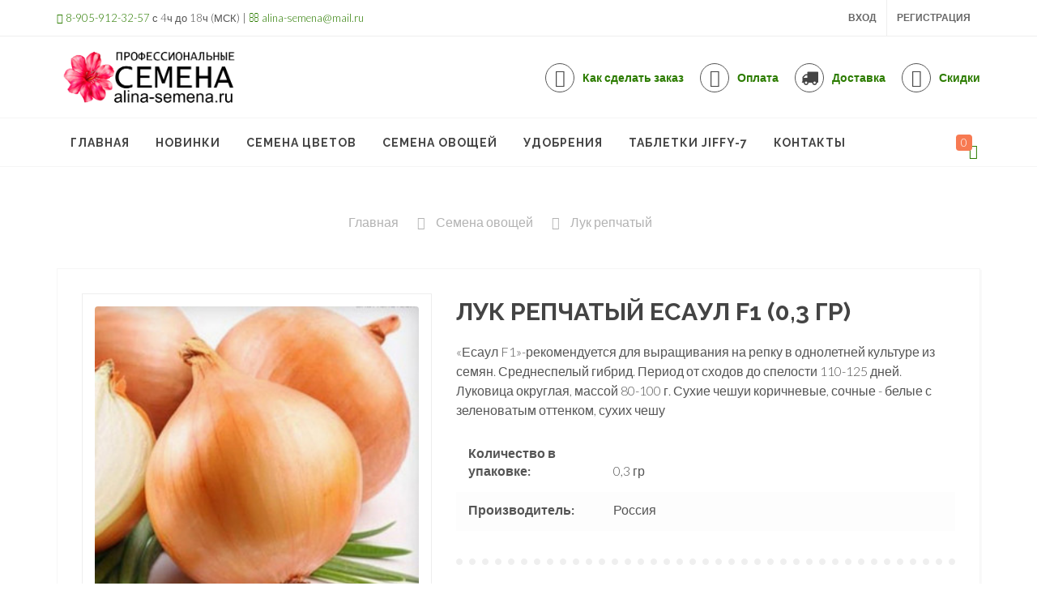

--- FILE ---
content_type: text/html; charset=UTF-8
request_url: https://alina-semena.ru/shop/848/desc/luk-repchatyj-esaul-f1-0-3-gr
body_size: 24796
content:
<!DOCTYPE html>
<!DOCTYPE html>
<html lang="ru">
 <head>
 <meta charset="utf-8">
 <meta http-equiv="X-UA-Compatible" content="IE=edge">
 <meta name="viewport" content="width=device-width, initial-scale=1">
 <link rel="canonical" href="https://alina-semena.ru/shop/848/desc/luk-repchatyj-esaul-f1-0-3-gr" /> 
<title>Купить Лук репчатый ЕСАУЛ F1 (0,3 гр)</title>
 <meta name="description" content="Купить Лук репчатый ЕСАУЛ F1 (0,3 гр)  в интернет-магазине, наложенным платежом, почтой, в розницу и оптом" />
<meta property="og:image" content="https://alina-semena.ru/_sh/8/848.jpg" />
  
 
 <script type="application/ld+json">
 { "@context": "https://schema.org",
 "@type": "Product",
 
 "image": "https://alina-semena.ru/_sh/8/848.jpg",
 "name": "Лук репчатый ЕСАУЛ F1 (0,3 гр)",
 "description": "«Есаул F1»-рекомендуется для выращивания на репку в однолетней культуре из семян. Среднеспелый гибрид. Период от сходов до спелости 110-125 дней. Луковица округлая, массой 80-100 г. Сухие чешуи коричневые, сочные - белые с зеленоватым оттенком, сухих чешу",
 "brand": "Россия",
 "sku": " ",
 "offers": {
 "@type": "Offer",
 "availability": "https://schema.org/OutOfStock",
 "price": "34.00",
 "priceCurrency": "RUB",
 "url": "https://alina-semena.ru/shop/848/desc/luk-repchatyj-esaul-f1-0-3-gr"
 }
 }
 </script>
 
<meta property="og:locale" content="ru_RU" /> 
<meta property="og:url" content="http://alina-semena.ru/shop/848/desc/luk-repchatyj-esaul-f1-0-3-gr" /> 
<meta property="og:type" content="article" />
<meta property="og:title" content="Купить Лук репчатый ЕСАУЛ F1 (0,3 гр)" />
<meta property="og:description" content="Купить Лук репчатый ЕСАУЛ F1 (0,3 гр)  в интернет-магазине, наложенным платежом, почтой, в розницу и оптом" />
<meta property="og:image" content="http://alina-semena.ru/_sh/8/848.jpg"/>
<meta property="og:image:type" content="image/jpeg" /> 
<meta property="og:image:width" content="600" />
<meta property="og:image:height" content="315" />

<meta name="twitter:card" content="summary_large_image" />
<meta name="twitter:title" content="Лук репчатый ЕСАУЛ F1 (0,3 гр)">
<meta name="twitter:description" content="Купить Лук репчатый ЕСАУЛ F1 (0,3 гр)  в интернет-магазине, наложенным платежом, почтой, в розницу и оптом">
<meta name="twitter:url" content="http://alina-semena.ru/shop/848/desc/luk-repchatyj-esaul-f1-0-3-gr" />
<meta name="twitter:image" content="http://alina-semena.ru/_sh/8/848.jpg" /> 
 
 <!-- Favicons ================================================== -->
 <link rel="shortcut icon" href="//alina-semena.ru/icon/favicon.ico">
 <link rel="apple-touch-icon" sizes="57x57" href="//alina-semena.ru/icon/apple-touch-icon.png">
 <link rel="apple-touch-icon" sizes="72x72" href="//alina-semena.ru/icon/apple-touch-icon-72x72.png">
 <link rel="apple-touch-icon" sizes="114x114" href="//alina-semena.ru/icon/apple-touch-icon-114x114.png">
 <link rel="apple-touch-icon" sizes="144x144" href="//alina-semena.ru/icon/apple-touch-icon-144x144.png"> 
 
 <!-- PWA --> 
<meta name="theme-color" content="#fc2d62"/> 
<link rel='manifest' href='/manifest.json' type="application/manifest+json"> 
 
 <!-- BEGIN CSS TEMPLATE -->
 <link type="text/css" rel="stylesheet" href="/_st/my.css" />
 <!-- END CSS TEMPLATE -->
 
 <!-- Stylesheets
 ============================================= -->
 <link href="//fonts.googleapis.com/css?family=Lato:300,400,400italic,600,700|Raleway:300,400,500,600,700|Crete+Round:400italic" rel="stylesheet" type="text/css" />
 <link rel="stylesheet" href="/css/bootstrap.css" type="text/css" />
 <link rel="stylesheet" href="/style.css" type="text/css" />
 <link rel="stylesheet" href="/css/dark.css" type="text/css" />
 <link rel="stylesheet" href="/css/font-icons.css" type="text/css" />
 <link rel="stylesheet" href="/css/animate.css" type="text/css" />
 <link rel="stylesheet" href="/css/magnific-popup.css" type="text/css" />
 <link rel="stylesheet" href="/css/responsive.css" type="text/css" />

 <link rel="stylesheet" href="//alina-semena.ru/css/kireya.css" type="text/css" />
 
	<link rel="stylesheet" href="/.s/src/base.min.css" />
	<link rel="stylesheet" href="/.s/src/layer7.min.css" />

	<script src="/.s/src/jquery-1.12.4.min.js"></script>
	
	<script src="/.s/src/uwnd.min.js"></script>
	<script src="//s743.ucoz.net/cgi/uutils.fcg?a=uSD&ca=2&ug=999&isp=1&r=0.741708852801569"></script>
	<link rel="stylesheet" href="/.s/src/ulightbox/ulightbox.min.css" />
	<link rel="stylesheet" href="/.s/src/socCom.min.css" />
	<link rel="stylesheet" href="/.s/src/social.css" />
	<script src="/.s/src/ulightbox/ulightbox.min.js"></script>
	<script src="/.s/src/shop_utils.js"></script>
	<script src="/.s/src/socCom.min.js"></script>
	<script src="//sys000.ucoz.net/cgi/uutils.fcg?a=soc_comment_get_data&site=5alina-semena"></script>
	<script>
/* --- UCOZ-JS-DATA --- */
window.uCoz = {"sh_goods":{"848":{"imgs":["/_sh/8/848m.jpg","/_sh/8/848m_1.jpg"],"price":"34.00","old_price":"0.00"}},"shop_price_f":["%01.2f",""],"sh_curr":{"1":{"name":"Рубли","default":1,"rate":1,"dpos":0,"disp":"&nbsp;руб.","code":"RUB"}},"ver":1,"country":"US","uLightboxType":1,"language":"ru","layerType":7,"sh_curr_def":1,"shop_price_separator":"","mf":"5alina-semena","site":{"domain":"alina-semena.ru","id":"5alina-semena","host":"alina-semena.my1.ru"},"sign":{"7287":"Перейти на страницу с фотографией.","7253":"Начать слайд-шоу","5458":"Следующий","5255":"Помощник","7251":"Запрошенный контент не может быть загружен. Пожалуйста, попробуйте позже.","3125":"Закрыть","3129":"Доступ запрещён. Истёк период сессии.","7252":"Предыдущий","210178":"Замечания","7254":"Изменить размер","10075":"Обязательны для выбора","3255":"Сохранить","3300":"Ошибка","3238":"Опции"},"ssid":"106646117603501426766","module":"shop"};
/* --- UCOZ-JS-CODE --- */

		function eRateEntry(select, id, a = 65, mod = 'shop', mark = +select.value, path = '', ajax, soc) {
			if (mod == 'shop') { path = `/${ id }/edit`; ajax = 2; }
			( !!select ? confirm(select.selectedOptions[0].textContent.trim() + '?') : true )
			&& _uPostForm('', { type:'POST', url:'/' + mod + path, data:{ a, id, mark, mod, ajax, ...soc } });
		}

		function updateRateControls(id, newRate) {
			let entryItem = self['entryID' + id] || self['comEnt' + id];
			let rateWrapper = entryItem.querySelector('.u-rate-wrapper');
			if (rateWrapper && newRate) rateWrapper.innerHTML = newRate;
			if (entryItem) entryItem.querySelectorAll('.u-rate-btn').forEach(btn => btn.remove())
		}
$(function() {
		$('#fCode').on('keyup', function(event) {
			try {checkSecure(); } catch(e) {}
		});
	});
	
checkNumber_header = 'Замечания';
		checkNumber_err = 'Опции<ul>%err_msg%</ul>Обязательны для выбора';
function loginPopupForm(params = {}) { new _uWnd('LF', ' ', -250, -100, { closeonesc:1, resize:1 }, { url:'/index/40' + (params.urlParams ? '?'+params.urlParams : '') }) }
/* --- UCOZ-JS-END --- */
</script>

	<style>.UhideBlock{display:none; }</style>
	<script type="text/javascript">new Image().src = "//counter.yadro.ru/hit;noadsru?r"+escape(document.referrer)+(screen&&";s"+screen.width+"*"+screen.height+"*"+(screen.colorDepth||screen.pixelDepth))+";u"+escape(document.URL)+";"+Date.now();</script><link rel="stylesheet" href="/_st/shop.css" /><script src="/.s/src/shop.js"></script><style>
				@font-face {
					font-family: "FontAwesome";
					font-style: normal;
					font-weight: normal;
					src: url("/.s/src/panel-v2/fonts/fontawesome-webfont.eot?#iefix&v=4.3.0") format("embedded-opentype"), url("/.s/src/panel-v2/fonts/fontawesome-webfont.woff2?v=4.3.0") format("woff2"), url("/.s/src/panel-v2/fonts/fontawesome-webfont.woff?v=4.3.0") format("woff"), url("/.s/src/panel-v2/fonts/fontawesome-webfont.ttf?v=4.3.0") format("truetype"), url("/.s/src/panel-v2/fonts/fontawesome-webfont.svg?v=4.3.0#fontawesomeregular") format("svg");
				}
			</style>
</head>
 
<body class="stretched">

 <!-- Document Wrapper
 ============================================= -->
 <div id="wrapper" class="clearfix">

<!--U1AHEADER1Z--><!-- Top Bar
 ============================================= -->
 <div id="top-bar">

 <div class="container clearfix">

 <div class="col_half nobottommargin hidden-xs clearfix">

 <p class="nobottommargin"><a target="blank" href="tel:+79059123267"><i class="fa fa-phone"></i> 8-905-912-32-57</a> с 4ч до 18ч (МСК) | <a target="blank" href="mailto:alina-semena@mail.ru"><i class="fa fa-envelope-o"></i> alina-semena@mail.ru</a></p>
 
 </div>

 <div class="col_half col_last fright nobottommargin">


 
 <!-- Top Links
 ============================================= -->
 <div class="top-links">
 <ul>
 
 <li> <a href="/index/1">Вход</a></li>
 <li> <a href="/index/3">Регистрация</a></li>
 
 </ul>
 </div><!-- .top-links end -->

 </div>

 </div>

 </div><!-- #top-bar end -->

 <!-- Header
 ============================================= -->
 <header id="header" class="sticky-style-2">

 <div class="container clearfix">

 <!-- Logo
 ============================================= -->
 <div id="logo">
 <a href="/" class="standard-logo" data-dark-logo="/images/logo.png"><img src="/images/logo.png" alt="Профессиональные семена"></a>
 <a href="/" class="retina-logo" data-dark-logo="/images/logo.png"><img src="/images/logo.png" alt="Профессиональные семена"></a>
 </div><!-- #logo end -->

 <ul class="header-extras">
 <li>
<a href="/index/how_to_make_an_order_step_by_step_instructions/0-4">
 <i class="i-medium i-circled i-bordered fa fa-file-text-o nomargin"></i>
 <div class="he-text">
 Как сделать заказ
 </div>
</a>
 </li>
 <li>
 <a href="/index/payment_delivery/0-2">
<i class="i-medium i-circled i-bordered fa fa-credit-card-alt nomargin"></i>
 <div class="he-text">
 Оплата
 </div>
 </a>
 </li>
 <li>
 <a href="/index/payment_delivery/0-2#delivery">
 <i class="i-medium i-circled i-bordered icon-truck2 nomargin"></i>
 <div class="he-text">
Доставка
 </div>
</a>
 </li>

 <li>
<a href="/index/payment_delivery/0-2#discount">
 <i class="i-medium i-circled i-bordered fa fa-percent nomargin"></i>
 <div class="he-text">
Скидки
 </div>
</a>
 </li>
 </ul> 
 </div>

 <div id="header-wrap">

 <!-- Primary Navigation
 ============================================= -->
 <nav id="primary-menu" class="style-2">
<div class="container clearfix">
<div id="primary-menu-trigger"><i class="icon-reorder"></i></div>
<ul>
<li><a href="/"><div class="title-menu">Главная</div></a></li>
<li><a href="/shop/news"><div class="title-menu">Новинки</div></a></li>
<li><a href="/shop/flower-seeds"><div class="title-menu">Семена цветов</div></a></li>
<li><a href="/shop/vegetable-seeds"><div class="title-menu">Семена овощей</div></a></li>
<li><a href="/shop/fertilizers"><div class="title-menu">Удобрения</div></a></li>
<li><a href="/shop/jiffy-7-tablets"><div class="title-menu">Таблетки JIFFY-7</div></a></li>
<!--<li class="current"><a href="/board/"><div class="title-menu">Объявления</div></a></li>-->
<li><a href="/index/0-3"><div class="title-menu">Контакты</div></a></li>
</ul>
<div style=" float: right; margin-right: 20px;">
 <span class=" main-menu__icons js-main-menu-icons"> 
 <div id="shop-basket"><div class="main-menu__icon shopping-basket-icon js-shopping-basket-icon">
 <a href="javascript://" class="shopping-basket-btn js-shopping-basket-btn" rel="nofollow">
 <i class="fa fa-shopping-basket"></i>
 <i class="fa fa-cube"></i>
 <span class="shopping-basket-btn__badge">0</span>
 </a>
</div>

<div class="shopping-basket js-shopping-basket">
 
 
 
 <div class="empty">Ваша корзина пуста</div>
 
</div>

 <script><!--
 var lock_buttons = 0;

 function clearBasket(){
 if(lock_buttons) return false; else lock_buttons = 1;
 var el = $('#shop-basket');
 if(el.length){ var g=document.createElement("div"); $(g).addClass('myWinGrid').attr("id",'shop-basket-fade').css({"left":"0","top":"0","position":"absolute","border":"#CCCCCC 1px solid","width":$(el).width()+'px',"height":$(el).height()+'px',"z-index":5}).hide().on('mousedown', function(e){e.stopPropagation();e.preventDefault();_uWnd.globalmousedown();}).html('<div class="myWinLoad" style="margin:5px;"></div>'); $(el).append(g); $(g).show(); }
 _uPostForm('',{type:'POST',url:'/shop/basket',data:{'mode':'clear'}});
 ga_event('basket_clear');
 return false;
 }

 function removeBasket(id){
 if(lock_buttons) return false; else lock_buttons = 1;
 $('#basket-item-'+id+' .sb-func').removeClass('remove').addClass('myWinLoadS').attr('title','');
 _uPostForm('',{type:'POST',url:'/shop/basket',data:{'mode':'del', 'id':id}});
 return false;
 }

 function add2Basket(id, pref){
 if(lock_buttons) return false; else lock_buttons = 1;
 var opt = [], err_msg = '', err_msgs = [], radio_options = {}, el_id = {};
 $('#b'+pref+'-'+id+'-basket').attr('disabled','disabled');
 $('#'+pref+'-'+id+'-basket').removeClass('done').removeClass('err').removeClass('add').addClass('wait').attr('title','');
 $('#'+pref+'-'+id+'-options-selectors').find('select, input').each(function(){
 switch (this.type) {
 case 'radio':
 el_id = this.id.split('-');
 ((typeof (radio_options[el_id[3]]) == 'undefined') && (radio_options[el_id[3]] = { 'val': - 1, 'id': this.id }));
 (this.checked && (radio_options[el_id[3]]['val'] = this.value));
 break;
 case 'checkbox':
 if (this.checked && (this.value !== '')) {
 if(this.value !== ''){
 opt.push(this.id.split('-')[3]+'-'+this.value);
 } else {
 err_msgs.push({'id':this.id.split('-')[3], 'msg':'<li>'+$(this).parent().parent().find('span.opt').html().replace(':', '')+'</li>'});
 }
 }
 break;
 default:
 if (this.value !== '') {
 opt.push(this.id.split('-')[3]+'-'+this.value);
 } else {
 err_msgs.push({'id':this.id.split('-')[3], 'msg':'<li>'+$(this).parent().parent().find('span.opt').html().replace(':', '')+'</li>'});
 }
 }
 });
 for(i in radio_options){
 if(radio_options[i]['val'] != -1){
 opt.push(radio_options[i]['id'].split('-')[3]+'-'+radio_options[i]['val']);
 }else{
 err_msgs.push({'id':radio_options[i]['id'].split('-')[3], 'msg':'<li>'+$('#'+radio_options[i]['id']).parent().parent().parent().find('span.opt').html().replace(':', '')+'</li>'});
 }
 }

 err_msgs.sort(function(a, b){ return ((a['id'] > b['id']) ? 1 : -1); });
 for (var i=0; i<err_msgs.length; i++) { err_msg += err_msgs[i]['msg']; }

 if(err_msg == ''){
 _uPostForm('',{type:'POST',url:'/shop/basket',data:{'mode':'add', 'id':id, 'pref':pref, 'opt':opt.join(':'), 'cnt':$('#q'+pref+'-'+id+'-basket').val()}});
 ga_event('basket_add');
 }else{
 lock_buttons = 0;
 shop_alert('<div class="MyWinError">Опции<ul>'+err_msg+'</ul>обязательны для выбора</div>','Замечания','warning',350,100,{tm:8000,align:'left',icon:'/.s/img/icon/warning.png', 'onclose': function(){ $('#b'+pref+'-'+id+'-basket').removeAttr('disabled'); $('#'+pref+'-'+id+'-basket').removeClass('wait').addClass('add'); }});
 }
 return false;
 }

 function buyNow(id, pref){
 if(lock_buttons) return false; else lock_buttons = 1;
 var opt = [], err_msg = '', err_msgs = [], radio_options = {}, el_id = {};
 $('#b'+pref+'-'+id+'-buynow').attr('disabled', 'disabled');
 $('#'+pref+'-'+id+'-buynow').removeClass('done').removeClass('err').removeClass('now').addClass('wait').attr('title','');
 $('#'+pref+'-'+id+'-options-selectors').find('select, input').each(function(){
 switch (this.type) {
 case 'radio':
 el_id = this.id.split('-');
 ((typeof (radio_options[el_id[3]]) == 'undefined') && (radio_options[el_id[3]] = { 'val': - 1, 'id': this.id }));
 (this.checked && (radio_options[el_id[3]]['val'] = this.value));
 break;
 case 'checkbox':
 if (this.checked && (this.value !== '')) {
 if(this.value !== ''){
 opt.push(this.id.split('-')[3]+'-'+this.value);
 } else {
 err_msgs.push({'id':this.id.split('-')[3], 'msg':'<li>'+$(this).parent().parent().find('span.opt').html().replace(':', '')+'</li>'});
 }
 }
 break;
 default:
 if (this.value !== '') {
 opt.push(this.id.split('-')[3]+'-'+this.value);
 } else {
 err_msgs.push({'id':this.id.split('-')[3], 'msg':'<li>'+$(this).parent().parent().find('span.opt').html().replace(':', '')+'</li>'});
 }
 }
 });
 for(i in radio_options){
 if(radio_options[i]['val'] != -1){
 opt.push(radio_options[i]['id'].split('-')[3]+'-'+radio_options[i]['val']);
 }else{
 err_msgs.push({'id':radio_options[i]['id'].split('-')[3], 'msg':'<li>'+$('#'+radio_options[i]['id']).parent().parent().parent().find('span.opt').html().replace(':', '')+'</li>'});
 }
 }

 err_msgs.sort(function(a, b){ return ((a['id'] > b['id']) ? 1 : -1); });
 for (var i=0; i<err_msgs.length; i++) { err_msg += err_msgs[i]['msg']; }

 if(err_msg == ''){
 _uPostForm('',{type:'POST',url:'/shop/basket',data:{'mode':'add', 'id':id, 'pref':pref, 'opt':opt.join(':'), 'cnt':$('#q'+pref+'-'+id+'-basket').val(), 'now':1}});
 ga_event('basket_buynow');
 }else{
 lock_buttons = 0;
 shop_alert('<div class="MyWinError">Опции<ul>'+err_msg+'</ul>обязательны для выбора</div>','Замечания','warning',350,100,{tm:8000,align:'left',icon:'/.s/img/icon/warning.png', 'onclose': function(){ $('#b'+pref+'-'+id+'-buynow').removeAttr('disabled'); $('#'+pref+'-'+id+'-buynow').removeClass('wait').addClass('add'); }});
 }
 return false;
 }
 //-->
 </script></div>
 </span> </div> 
 
</div>
</nav>
</div>
</header><!--/U1AHEADER1Z-->
 <div class="clearfix"></div>
 
 <div class="main">
 <div class="main-inner">
 <div class="container">
 
 <div class="breadcrumbs js-breadcrumbs">
 <span itemscope itemtype="https://schema.org/BreadcrumbList"><span itemscope itemprop="itemListElement" itemtype="https://schema.org/ListItem">
					<a itemprop="item" href="http://alina-semena.ru/">
						<span itemprop="name">Главная</span>
					</a>
					<meta itemprop="position" content="1">
				</span> &raquo; <span itemscope itemprop="itemListElement" itemtype="https://schema.org/ListItem">
						<a itemprop="item" href="https://alina-semena.ru/shop/vegetable-seeds">
							<span itemprop="name">Семена овощей</span>
						</a>
						<meta itemprop="position" content="2">
					</span> &raquo; <span itemscope itemprop="itemListElement" itemtype="https://schema.org/ListItem">
						<a itemprop="item" class="current" href="https://alina-semena.ru/shop/vegetable-seeds/onion-turnip">
							<span itemprop="name">Лук репчатый</span>
						</a>
						<meta itemprop="position" content="3">
					</span></span>
 </div>
 
 <div class="single-goods" itemscope itemtype="http://schema.org/Product">
 <div class="left-column">
 <div class="row">
 <div class="col-lg-5 col-md-4">
 <div class="single-goods__left js-single-goods-left">
 <div class="single-goods__image">
 
 <div class="goods__badges">
 
 
 
  
</div> 
 
 
 <img alt="" src="/_sh/8/848m.jpg" data-zoom-image="/_sh/8/848.jpg" class="js-img-zoom" itemprop="image" />
 
 </div>
 
 <div id="gallery" class="single-goods__thumbnails">
 <div class="owl-items js-owl-thumbnails">
 
 
 <div class="single-goods__image">
 <a class="active" href="#" data-image="/_sh/8/848m.jpg" data-zoom-image="/_sh/8/848.jpg">
 <img alt="" src="/_sh/8/848m.jpg" />
 </a>
 </div>
 
 
 
 <div class="single-goods__image">
 <a href="#" data-image="/_sh/8/848m_1.jpg" data-zoom-image="/_sh/8/848_1.jpg">
 <img class="js-img-preview" alt="" src="/_sh/8/848m_1.jpg" />
 </a>
 </div>
 
 
 
 
 
 
 
 
 
 
 
 
 
 </div>
 </div>
 </div>
 </div>
 
 <div class="col-lg-7 col-md-8">
 <div class="single-goods__right js-single-goods-right">
 <div class="single-goods__top">
 <h1 class="single-goods__title" itemprop="name">
  
 Лук репчатый ЕСАУЛ F1 (0,3 гр)
 </h1> 
 <div id="id-848-options" class="single-goods__info">
 
 <div class="shop-brief" itemprop="description">«Есаул F1»-рекомендуется для выращивания на репку в однолетней культуре из семян. Среднеспелый гибрид. Период от сходов до спелости 110-125 дней. Луковица округлая, массой 80-100 г. Сухие чешуи коричневые, сочные - белые с зеленоватым оттенком, сухих чешу</div>
<div class="divide20">&nbsp;</div>
 
  
 
 
 <dl>
<dt><b>Количество в упаковке:</b></dt>
 <dd>0,3 гр</dd>
 </dl>
  
 
  
 
 
 
 
 
 <dl>
<dt><b>Производитель:</b></dt>
 <dd>Россия</dd>
 </dl>
 
 
 </div>
 </div>
 
 
 <div class="single-goods__middle">
 
 
 <div class="single-goods__price" itemprop="offers" itemscope itemtype="http://schema.org/Offer">
 <span class="id-good-848-price">34.00&nbsp;руб.</span>
 
 <meta itemprop="price" content="34">
 <meta itemprop="priceCurrency" content="RUR">
 
 
 </div>
 
 <div class="single-goods__buttons">
 <div class="row">
 <div class="col-sm-5">
 <div class="single-goods__buy-now">
Товар отсутствует на складе&emsp; 
 </div>
 </div>
 
 <div class="col-sm-7">
 <div class="single-goods__to-cart js-goods-to-cart">
Товар отсутствует на складе&emsp; 
 <div id="id-848-wish" class="wish wadd" onclick="wishlist(this);" title="Добавить в список желаний"></div>
 </div>
 </div>
 </div> 
 </div>
 </div>
 
 <div class="single-goods__bottom">
 
 <div class="single-goods__contact">
 <div class="lead">
Прием заказов – круглосуточно
 </div>
 <div class="row">
 <div class="col-lg-6">
 <div class="single-goods__phones">
 <i class="fa fa-phone-square"></i>
 <ul>
 <li>Моб. <br>8-905-912-32-57</li>
 </ul>
 </div>
 </div>
 <div class="col-lg-6">
 <div class="single-goods__message">
 <i class="fa fa-pencil-square"></i>
 <ul>
 <li>E-mail: <br>alina-semena@mail.ru</li>
 </ul>
 </div>
 </div>
 </div>
 </div>
 

 <div class="single-goods__payment-methods">
 <div class="lead">
 Мы принимаем:
 </div>
 <img src="/img/payment/payment-2.jpg" alt="способы оплаты" />
 </div>

 
 </div>
 </div>
 </div>
 
 </div>
 </div>
 <!-- BEGIN GOODS TAB -->
 <div class="single-goods__tabs">
 <div class="row">
 <div class="col-lg-9">
 <div class="tabs">
 <ul class="tabs__nav">
 <li class="active">
 <a href="#description" aria-controls="description" data-toggle="tab">
 <i class="fa fa-bars"></i> Описание
 </a>
 </li>
 <li>
 <a href="#payment" aria-controls="payment" data-toggle="tab">
 <i class="fa fa-money"></i> Оплата
 </a>
 </li>
 <li>
 <a href="#delivery" aria-controls="delivery" data-toggle="tab">
 <i class="fa fa-truck"></i> Доставка
 </a>
 </li>
 <li>
 <a href="#discount" aria-controls="discount" data-toggle="tab">
 <i class="fa fa-percent"></i> Скидки
 </a>
 </li>
 <li>
 <a href="#reviews" aria-controls="reviews" data-toggle="tab">
 <i class="fa fa-comments"></i> Отзывы <small>0</small>
 </a>
 </li>
 </ul>
 <div class="tabs__body tab-content">
 <div class="tab-pane active" id="description">
 <span itemprop="description"><p><span style="font-size:12.0pt"><span style="background:white"><span style="line-height:115%"><span style="font-family:&quot;Times New Roman&quot;,&quot;serif&quot;"><span style="color:black">&laquo;Есаул F1&raquo;-рекомендуется для выращивания на репку в однолетней культуре из семян. Среднеспелый гибрид.<br />
Период от сходов до спелости 110-125 дней.<br />
Луковица округлая, массой 80-100 г.<br />
Сухие чешуи коричневые, сочные - белые с зеленоватым оттенком, сухих чешуй 4-5. Шейка средней толщины, одно- двухзачатковый.<br />
Вкус полуострый.</span></span></span></span></span><br />
<span style="font-size:12.0pt"><span style="line-height:115%"><span style="font-family:&quot;Times New Roman&quot;,&quot;serif&quot;"><span style="color:black"><span style="background:white">Вызреваемость луковиц перед уборкой- 90%, после дозаривания -95%.</span><br />
<span style="background:white">Товарная урожайность 171-294 ц /га, на уровне стандартов Халцедон и Берекет. Максимальная урожайность 525 ц/га (Ставропольский край).</span><br />
<span style="background:white">Луковица округлая, массой 80-100 г.<br />
Сухие чешуи коричневые, сочные - белые с зеленоватым оттенком, сухих чешуй 4-5.</span></span></span></span></span></p></span>
 </div>
<!-- ========================== Информация об оплате =========================== --> 
 <div class="tab-pane" id="payment">

 <div class="fancy-title title-bottom-border">
 <h2>Оплата <span>банковской</span> картой</h2>
</div>

 <p>Для выбора оплаты товара с помощью банковской карты во время оформлении заказа при выборе способа оплаты нужно нажать кнопку «Сбербанк онлайн». Оплата происходит через ПАО СБЕРБАНК с использованием Банковских карт следующих платежных систем: 
 </p>

 <div class="single-goods__payment-methods">
 <div class="lead">
 Мы принимаем:
 </div>
 <img src="/img/payment.png" alt="способы оплаты" />
 </div>

 <p>
 МИР mir, VISA International visa, Mastercard Worldwide mastercard.
<p>
Для оплаты (ввода реквизитов Вашей карты) Вы будете перенаправлены на платежный шлюз ПАО СБЕРБАНК. Соединение с платежным шлюзом и передача информации осуществляется в защищенном режиме с использованием протокола шифрования SSL. В случае если Ваш банк поддерживает технологию безопасного проведения интернет-платежей Verified By Visa или MasterCard SecureCode для проведения платежа также может потребоваться ввод специального пароля. Настоящий сайт поддерживает 256-битное шифрование. Конфиденциальность сообщаемой персональной информации обеспечивается ПАО СБЕРБАНК. Введенная информация не будет предоставлена третьим лицам за исключением случаев, предусмотренных законодательством РФ. Проведение платежей по банковским картам осуществляется в строгом соответствии с требованиями платежных систем МИР, Visa Int. и MasterCard Europe Sprl. 
</p>
<div itemprop="description" class="excerpt101">
<p>
ВАЖНО! После оплаты заказа никаких изменений в него вносить нельзя.
</p>
</div>

<p>
После успешного оформления заказа на Ваш e-mail автоматически приходит письмо, подтверждающее оформление заказа.
 </p>
 <p>
Проверив наличие заказанных товаров на складе мы высылаем Вам письмо с ссылкой для оплаты заказа. Для оплаты (ввода реквизитов Вашей карты) Вы будете перенаправлены на платежный шлюз ПАО СБЕРБАНК.
</p>
Оплатить заказанные товары и стоимость доставки необходимо в течение 7 рабочих дней. 
 </p>
 <p>
По истечении данного срока неоплаченные заказы будут расформированы. 
 </p>
 <p>
Если по каким-либо уважительным причинам Вы не можете вовремя оплатить счет - напишите нам письмо с просьбой отсрочить дату оплаты.
 </p>
 <p>
В нашем магазине существует возможность бронирования заказанного товара (в целях экономии Ваших расходов на доставку). Для бронирования заказа Вам необходимо внести полную стоимость заказанных товаров. При последующих заказах обязательно указывайте в комментариях к заказу номера предыдущих (забронированных) заказов для совместной отправки.
 </p>
<div itemprop="description" class="excerpt101">
 <p> 
Минимальная сумма заказа 100 рублей
</p>
</div>
 <div class="clear"></div>
 </div>
 <!-- ========================== Информация о доставке =========================== --> 
 <div class="tab-pane" id="delivery">
 
 <div class="fancy-title title-bottom-border">
 <h2>Доставка и <span>стоимость</span></h2>
</div>
<p class="lead">
Уважаемые заказчики, информируем Вас, что сбор и отправка заказов в сезон нагрузки <b>с ноября по февраль осуществляются в течение 14 календарных дней</b>. В остальные месяцы - в течение 3-5 рабочих дней.
 </p>
<p class="lead">
Варианты доставки и стоимость: 
</p>
<ul class="zebra">
 <li>доставка курьером по городу Прокопьевск (Кемеровская область),</li>
 <li>отправка почтой РФ (стоимость доставки семян - от 205 руб (в зависимости от количества семян в заказе).</li>
</ul>
<p>
Стоимость пересылки семян заказным письмом в страны ближнего зарубежья (Украина, Беларусь, Казахстан и другие) составляет - от 350-450 рублей (в зависимости от веса заказа и адреса получателя). 
</p>
<p>Торфяные таблетки, удобрения и прочие товары высылаются посылкой почтой России в течение 7-ми рабочих дней со дня поступления оплаты на наш счёт.</p>
<p>Отправка почтой РФ (стоимость доставки семян - от 205 руб (в зависимости от количества семян в заказе).</p>
<p>Ориентировочная стоимость посылки (зависит от адреса получателя и веса посылки, доставляется как правило дольше первого класса): массой до 3000 грамм - от 350 до 1200 руб 
</p>
<p>
ПРИ СУММАРНОМ ВЕСЕ ЗАКАЗА БОЛЕЕ 5 КГ возможна доставка транспортными компаниями при условии, что офис выбранной Вами компании есть в г. Прокопьевск Кемеровской области. Стоимость доставки в данном случае рассчитывается согласно тарифам транспортной компании + 100 руб (стоимость доставки заказа до офиса ТК).
</p>
<div itemprop="description" class="excerpt101">
<h4 class="title-sm"><strong>
Обращаем ваше внимание на то, что семена и удобрения возврату и обмену не подлежат!</strong>
</h4>
<br>
<p>
После передачи заказа в службу доставки (Почту России, Транспортную Компанию и т.д.) магазин не несет за него ответственности.
</p>
<p>
Все риски по пересылке, транспортировке несет получатель заказа.
</p>
<p>
Если Вы не согласны с данным условием - просим воздержаться от заказа в нашем магазине.
</p>
</div>

<div class="clear"></div>
 </div>
 <!-- ========================== Скидки =========================== --> 
 <div class="tab-pane" id="discount">
 <div class="fancy-title title-bottom-border">
<h2>Скидки <span>постоянным покупателям</span> и пенсионерам</h2>
</div>

<h3>Постоянным покупателям</h3>
<ul class="zebra">
<li>При заказе на сумму от 1000 рублей действует скидка 5 %.</li>
<li>При заказе на сумму от 3000 до 5999 рублей действует скидка 7 %.</li>
<li>При заказе на сумму от 6000 до 6999 рублей действует скидка 8%.</li>
<li>При заказе на сумму от 7000 до 9999 рублей действует скидка 10%.</li>
<li>При заказе на сумму от 10000 рублей и выше действует скидка 15%</li>
</ul>
<div class="divide20">&nbsp;</div>
<h3>Пенсионерам</h3>
<ul class="zebra">
<li><strong>Для пенсионеров</strong> при заказе на любую сумму действует постоянная скидка 10 %! (для подтверждения статуса "пенсионер" необходимо выслать фотографию Вашего пенсионного удостоверения на наш e-mail: <a target="blank" href="mailto:alina-semena@mail.ru"><i class="fa fa-envelope-o"></i> alina-semena@mail.ru</a>). Скидки от суммы заказа и пенсионная не суммируются (действует бОльшая из двух).</li>
</ul>

<div class="clear"></div>
 </div> 
 <!-- ========================== Озывы =========================== --> 
 <div class="tab-pane" id="reviews">
 
 
 <script>
				function spages(p, link) {
					document.location.href = '/shop/848/comm/luk-repchatyj-esaul-f1-0-3-gr'+(parseInt(p)>1 ? ';'+p : '');
				}
			</script>
			<div id="comments"></div>
			<div id="newEntryT"></div>
			<div id="allEntries"></div>
			<div id="newEntryB"></div>
			<script>
				(function() {
					'use strict';
					var commentID = ( /comEnt(\d+)/.exec(location.hash) || {} )[1];
					if (!commentID) {
						return window.console && console.info && console.info('comments, goto page', 'no comment id');
					}
					var selector = '#comEnt' + commentID;
					var target = $(selector);
					if (target.length) {
						$('html, body').animate({
							scrollTop: ( target.eq(0).offset() || { top: 0 } ).top
						}, 'fast');
						return window.console && console.info && console.info('comments, goto page', 'found element', selector);
					}
					$.get('/index/802', {
						id: commentID
					}).then(function(response) {
						if (!response.page) {
							return window.console && console.warn && console.warn('comments, goto page', 'no page within response', response);
						}
						spages(response.page);
						setTimeout(function() {
							target = $(selector);
							if (!target.length) {
								return window.console && console.warn && console.warn('comments, goto page', 'comment element not found', selector);
							}
							$('html, body').animate({
								scrollTop: ( target.eq(0).offset() || { top: 0 } ).top
							}, 'fast');
							return window.console && console.info && console.info('comments, goto page', 'scrolling to', selector);
						}, 500);
					}, function(response) {
						return window.console && console.error && console.error('comments, goto page', response.responseJSON);
					});
				})();
			</script>
		
 
 
 
 
 <form name="socail_details" id="socail_details" onsubmit="return false;">
						   <input type="hidden" name="social" value="">
						   <input type="hidden" name="data" value="">
						   <input type="hidden" name="id" value="848">
						   <input type="hidden" name="ssid" value="106646117603501426766">
					   </form><div id="postFormContent" class="">
		<form method="post" name="addform" id="acform" action="/index/" onsubmit="return addcom(this)" class="shop-com-add" data-submitter="addcom"><script>
		function _dS(a){var b=a.split(''),c=b.pop();return b.map(function(d){var e=d.charCodeAt(0)-c;return String.fromCharCode(32>e?127-(32-e):e)}).join('')}
		var _y8M = _dS('Botv{z&z vkC(nojjkt(&tgskC(yuy(&|gr{kC(7<9<<=?6>6(&5D6');
		function addcom( form, data = {} ) {
			if (document.getElementById('addcBut')) {
				document.getElementById('addcBut').disabled = true;
			} else {
				try { document.addform.submit.disabled = true; } catch(e) {}
			}

			if (document.getElementById('eMessage')) {
				document.getElementById('eMessage').innerHTML = '<span style="color:#999"><img src="/.s/img/ma/m/i2.gif" border="0" align="absmiddle" width="13" height="13"> Идёт передача данных...</span>';
			}

			_uPostForm(form, { type:'POST', url:'/index/', data })
			return false
		}
document.write(_y8M);</script>
				<div class="mc-widget">
					<script>
						var socRedirect = location.protocol + '//' + ('alina-semena.ru' || location.hostname) + location.pathname + location.search + (location.hash && location.hash != '#' ? '#reloadPage,' + location.hash.substr(1) : '#reloadPage,gotoAddCommentForm' );
						socRedirect = encodeURIComponent(socRedirect);

						try{var providers = {
		// social comments:
		local     : { name:"Local auth", handler:loginPopupForm, enabled:1 },
		vkontakte : { name:"Вконтакте",  url: "//sys000.ucoz.net/cgi/uutils.fcg?a=soc_comment_auth_vk&ref="+socRedirect, enabled:1 },
		facebook  : { name:"Facebook",   url: "//sys000.ucoz.net/cgi/uutils.fcg?a=soc_comment_auth_fb&ref="+socRedirect, enabled:1 },
		twitter   : { name:"Twitter",    url: "//sys000.ucoz.net/cgi/uutils.fcg?a=soc_comment_auth_tw&ref="+socRedirect, enabled:1 },
		google    : { name:"Google",     handler:googleAuthHandler, url: "//sys000.ucoz.net/cgi/uutils.fcg?a=soc_comment_auth_gp&ref="+socRedirect, enabled:1 },
		yandex    : { name:'Yandex',     url: '/yandex?ref=' + socRedirect, enabled: false },};} catch (e) {}

						function socialRepost(entry_link, message) {
							console.log('Check witch Social network is connected.');

							var soc_type = jQuery("form#acform input[name='soc_type']").val();
							switch (parseInt(soc_type)) {
							case 101:
								console.log('101');
								var newWin = window.open('https://vk.com/share.php?url='+entry_link+'&description='+message+'&noparse=1','window','width=640,height=500,scrollbars=yes,status=yes');
							  break;
							case 102:
								console.log('102');
								var newWin = window.open('https://www.facebook.com/sharer/sharer.php?u='+entry_link+'&description='+encodeURIComponent(message),'window','width=640,height=500,scrollbars=yes,status=yes');
							  break;
							case 103:
								console.log('103');

							  break;
							case 104:
								console.log('104');

							  break;
							case 105:
								console.log('105');

							  break;
							case 106:
								console.log('106');

							  break;
							case 107:
								console.log('107');
								var newWin = window.open('https://twitter.com/intent/tweet?source=webclient&url='+entry_link+'&text='+encodeURIComponent(message)+'&callback=?','window','width=640,height=500,scrollbars=yes,status=yes');
							  break;
							case 108:
								console.log('108');

							  break;
							case 109:
								console.log('109');
								var newWin = window.open('https://plusone.google.com/_/+1/confirm?hl=en&url='+entry_link,'window','width=600,height=610,scrollbars=yes,status=yes');
							  break;
							}
						}

						function updateSocialDetails(type) {
							console.log('updateSocialDetails');
							jQuery.getScript('//sys000.ucoz.net/cgi/uutils.fcg?a=soc_comment_get_data&site=5alina-semena&type='+type, function() {
								jQuery("form#socail_details input[name='social']").val(type);
								jQuery("form#socail_details input[name=data]").val(data[type]);
								jQuery("form#acform input[name=data]").val(data[type]);
								_uPostForm('socail_details',{type:'POST',url:'/index/778', data:{'m':'9', 'vi_commID': '', 'catPath': ''}});
							});
						}

						function logoutSocial() {
							console.log('delete cookie');
							delete_msg_cookie();
							jQuery.getScript('//sys000.ucoz.net/cgi/uutils.fcg?a=soc_comment_clear_data&site=5alina-semena', function(){window.location.reload();});
						}

						function utf8_to_b64( str) {
							return window.btoa(encodeURIComponent( escape( str )));
						}

						function b64_to_utf8( str) {
							return unescape(decodeURIComponent(window.atob( str )));
						}

						function getCookie(c_name) {
							var c_value = " " + document.cookie;
							var c_start = c_value.indexOf(" " + c_name + "=");
							if (c_start == -1) {
								c_value = null;
							} else {
								c_start = c_value.indexOf("=", c_start) + 1;
								var c_end = c_value.indexOf(";", c_start);
								if (c_end == -1) {
									c_end = c_value.length;
								}
								c_value = unescape(c_value.substring(c_start,c_end));
							}
							return c_value;
						}

						var delete_msg_cookie = function() {
							console.log('delete_msg_cookie');
							document.cookie = 'msg=;expires=Thu, 01 Jan 1970 00:00:01 GMT;';
						};

						function preSaveMessage() {
							var msg = jQuery("form#acform textarea").val();
							if (msg.length > 0) {
								document.cookie = "msg="+utf8_to_b64(msg)+";"; //path="+window.location.href+";
							}
						}

						function googleAuthHandler(social) {
							if (!social) return
							if (!social.enabled || !social.handler) return

							social.window = window.open(social.url, '_blank', 'width=600,height=610');
							social.intervalId = setInterval(function(social) {
								if (social.window.closed) {
									clearInterval(social.intervalId)
									self.location.reload()
								}
							}, 1000, social)
						}

						

						(function(jq) {
							jq(document).ready(function() {
								
																
								jQuery(".uf-tooltip a.uf-tt-exit").attr('href','/index/10');
								console.log('ready - update details');
								console.log('scurrent', window.scurrent);
								if (typeof(window.scurrent) != 'undefined' && scurrent > 0 && data[scurrent]) {
									jQuery("#postFormContent").html('<div style="width:100%;text-align:center;padding-top:50px;"><img alt="" src="/.s/img/ma/m/i3.gif" border="0" width="220" height="19" /></div>');

									jQuery("form#socail_details input[name=social]").val(scurrent);
									jQuery("form#socail_details input[name=data]").val(data[scurrent]);
									updateSocialDetails(scurrent);
								}
								jQuery('a#js-ucf-start').on('click', function(event) {
									event.preventDefault();
									if (scurrent == 0) {
										window.open("//sys000.ucoz.net/cgi/uutils.fcg?a=soc_comment_auth",'SocialLoginWnd','width=500,height=350,resizable=yes,titlebar=yes');
									}
								});

								jQuery('#acform a.login-with').on('click', function(event) {
									event.preventDefault();
									let social = providers[ this.dataset.social ];

									if (typeof(social) != 'undefined' && social.enabled == 1) {
										if (social.handler) {
											social.handler(social);
										} else {
											// unetLoginWnd
											let newWin = window.open(social.url, "_blank", 'width=600,height=610,scrollbars=yes,status=yes');
										}
									}
								});
							});
						})(jQuery);
					</script>
				</div>

<div class="uForm uComForm">
	
	<div class="uauth-small-links uauth-links-set1"><span class="auth-links-label">Войдите:</span> <div class="auth-social-list inline-social-list"><a href="javascript:;" onclick=" " data-social="local" class="login-with local" title="Вход" rel="nofollow"><i></i></a><a href="javascript:;" onclick=" " data-social="vkontakte" class="login-with vkontakte" title="Войти через ВКонтакте" rel="nofollow"><i></i></a><a href="javascript:;" onclick=" " data-social="google" class="login-with google" title="Войти через Google" rel="nofollow"><i></i></a><a href="javascript:;" onclick=" " data-social="facebook" class="login-with facebook" title="Войти через Facebook" rel="nofollow"><i></i></a></div></div>
	<div class="uComForm-inner">
		<span class="ucf-avatar"><img src="/.s/img/icon/social/noavatar.png" alt="avatar" /></span>
		<div class="ucf-content ucf-start-content">
			<ul class="uf-form ucf-form">
				<li><textarea class="uf-txt-input commFl js-start-txt" placeholder="Оставьте ваш комментарий..."></textarea>
				<li><button class="uf-btn" onclick="preSaveMessage(); window.open('/index/800?ref='+window.location.href, 'SocialLoginWnd', 'width=500,height=410,resizable=yes,titlebar=yes');">Отправить</button>
			</ul>
		</div>
	</div>
	
</div><input type="hidden" name="ssid" value="106646117603501426766" />
				<input type="hidden" name="a"  value="36" />
				<input type="hidden" name="m"  value="9" />
				<input type="hidden" name="id" value="848" />
				
				<input type="hidden" name="soc_type" id="csoc_type" />
				<input type="hidden" name="data" id="cdata" />
			</form>
		</div>
 
 
 </div>
 
 </div>
 </div>
 
 <div class="left-column">
 <!-- BEGIN RECOMMENDED -->
 
 <div class="goods-list owl-list js-owl-recommended">
 <div class="goods-list__head">
 <h3 class="goods-list__title">С этим товаром покупают</h3>
 <div class="goods-list__nav">
 <a class="prev"><i class="fa fa-angle-left"></i></a>
 <a class="next"><i class="fa fa-angle-right"></i></a>
 </div>
 </div>
 <div class="goods-list__body">
 <div class="owl-items">
 <div class="goods-list with-clear"><div class="list-item" id="recommended_products-item-390"><div class="goods-wrapper col-md-4 col-sm-6">
 <article class="goods">
 <figure class="goods__img">
 
 <div class="goods__badges">
 
 <div class="goods__top-sales goods__badge">Хит продаж</div> 
</div> 
 
<a href="/shop/390/desc/zucchini-zucchini-diamant-f1">
 <img id="recommended_products-gphoto-390" class="goods__img-hover" alt="Кабачок цуккини ДИАМАНТ F1" src="/_sh/3/390m.jpg" /></a>
<img class="goods__img-effect js-img-390" alt="Кабачок цуккини ДИАМАНТ F1" src=""> <!-- второе изображение на замену первому при наведении курсора - нужно переставить тег </a> в конец этой строки -->

 
 
<b>В упаковке:</b> 5 шт.
  
  
 
 <div class="goods__service js-goods-service">
 <a class="goods__preview" href="/shop/390/desc/zucchini-zucchini-diamant-f1">
 <i data-toggle="tooltip" data-placement="top" title="Подробнее" class="fa fa-eye"></i>
 </a>
 
 
<div id="recommended_products-390-basket" class="basket add" onclick="add2Basket('390','recommended_products')" title="В корзину"></div>
 
 <div id="recommended_products-390-wish" class="wish wadd" onclick="wishlist(this);" title="Добавить в список желаний"></div>
 
 </div>
 </figure>
 <div class="goods__body">
 <div class="goods__name">
 
 <a href="/shop/390/desc/zucchini-zucchini-diamant-f1">Кабачок цуккини ДИАМАНТ F1</a>
 </div>
 <div class="goods__price">
 <span class="recommended_products-good-390-price">126.00&nbsp;руб.</span>
 
 </div>
 
 <div class="goods__list-mode">
 <div class="goods__text">
 Кабачок Диамант F1 относится к высокоурожайным сортам, так как за сезон один куст может дать до 20 кабачков. Кабачок Диамант F1 любит регулярное снятие урожая примерно 1 – 2 раза в неделю. Это позволяет завязываться новым кабачкам.
 </div>
 
 
 
 <div class="single-goods__to-cart js-goods-to-cart">
 <!-- если нет товара -->
 
<input type="text" id="qrecommended_products-390-basket" value="1" size="3" onfocus="this.select()" oninput="return checkNumber(this, event, '1');"><input type="button" id="brecommended_products-390-basket" onclick="add2Basket('390','recommended_products');" value="В корзину">
 
 <!-- ///если нет товара -->
 <div id="recommended_products-390-wish" class="wish wadd" onclick="wishlist(this);" title="Добавить в список желаний"></div>
 </div>
 </div>
 
 </div>
 </article>
</div>


<script type="text/javascript">
 $(document).ready(function () {
 var $img = $('.js-img-390');
 
 if (getImageUrl() != undefined) $img.attr('src', getImageUrl());
 else $img.hide();
 
 function getImageUrl() {
 return ('/_sh/3/390m.jpg'.replace(/(\d+\w)(\.jpg)/, function (str, p1, p2) {
 return ((p1 + '_1') + p2);
 }));
 };
 });
</script></div><div class="list-item" id="recommended_products-item-615"><div class="goods-wrapper col-md-4 col-sm-6">
 <article class="goods">
 <figure class="goods__img">
 
 <div class="goods__badges">
 
 
<!--
<span class="goods__novelty goods__badge">Новинка</span>-->
  
</div> 
 
<a href="/shop/615/desc/kabachok-rannespelyj-druzhnaja-semejka">
 <img id="recommended_products-gphoto-615" class="goods__img-hover" alt="Кабачок раннеспелый ДРУЖНАЯ СЕМЕЙКА, смесь" src="/_sh/6/615m.jpg" /></a>
<img class="goods__img-effect js-img-615" alt="Кабачок раннеспелый ДРУЖНАЯ СЕМЕЙКА, смесь" src=""> <!-- второе изображение на замену первому при наведении курсора - нужно переставить тег </a> в конец этой строки -->

 
 
<b>В упаковке:</b> 6 шт.
  
  
 
 <div class="goods__service js-goods-service">
 <a class="goods__preview" href="/shop/615/desc/kabachok-rannespelyj-druzhnaja-semejka">
 <i data-toggle="tooltip" data-placement="top" title="Подробнее" class="fa fa-eye"></i>
 </a>
 
 
<div id="recommended_products-615-basket" class="basket add" onclick="add2Basket('615','recommended_products')" title="В корзину"></div>
 
 <div id="recommended_products-615-wish" class="wish wadd" onclick="wishlist(this);" title="Добавить в список желаний"></div>
 
 </div>
 </figure>
 <div class="goods__body">
 <div class="goods__name">
 
 <a href="/shop/615/desc/kabachok-rannespelyj-druzhnaja-semejka">Кабачок раннеспелый ДРУЖНАЯ СЕМЕЙКА, смесь</a>
 </div>
 <div class="goods__price">
 <span class="recommended_products-good-615-price">29.00&nbsp;руб.</span>
 
 </div>
 
 <div class="goods__list-mode">
 <div class="goods__text">
 Великолепная смесь раннеспелых сортов кабачка-цуккини. Растения компактные, кустовые. Специальная подборка плодов соответствующих размеров, цилиндрической формы, желтого, темно-зеленого, светло-зеленого цвета или с рисунком, средней массой 0,8-1,8 кг. Мяк
 </div>
 
 
 
 <div class="single-goods__to-cart js-goods-to-cart">
 <!-- если нет товара -->
 
<input type="text" id="qrecommended_products-615-basket" value="1" size="3" onfocus="this.select()" oninput="return checkNumber(this, event, '1');"><input type="button" id="brecommended_products-615-basket" onclick="add2Basket('615','recommended_products');" value="В корзину">
 
 <!-- ///если нет товара -->
 <div id="recommended_products-615-wish" class="wish wadd" onclick="wishlist(this);" title="Добавить в список желаний"></div>
 </div>
 </div>
 
 </div>
 </article>
</div>


<script type="text/javascript">
 $(document).ready(function () {
 var $img = $('.js-img-615');
 
 if (getImageUrl() != undefined) $img.attr('src', getImageUrl());
 else $img.hide();
 
 function getImageUrl() {
 return ('/_sh/6/615m.jpg'.replace(/(\d+\w)(\.jpg)/, function (str, p1, p2) {
 return ((p1 + '_1') + p2);
 }));
 };
 });
</script></div><div class="list-item" id="recommended_products-item-808"><div class="goods-wrapper col-md-4 col-sm-6">
 <article class="goods">
 <figure class="goods__img">
 
 <div class="goods__badges">
 
 
<!--
<span class="goods__novelty goods__badge">Новинка</span>-->
  
</div> 
 
<a href="/shop/808/desc/kabachok-ardendo-174-f1">
 <img id="recommended_products-gphoto-808" class="goods__img-hover" alt="Кабачок АРДЕНДО 174 F1" src="/_sh/8/808m.jpg" /></a>
<img class="goods__img-effect js-img-808" alt="Кабачок АРДЕНДО 174 F1" src=""> <!-- второе изображение на замену первому при наведении курсора - нужно переставить тег </a> в конец этой строки -->

 
 
<b>В упаковке:</b> 3 шт
  
  
 
 <div class="goods__service js-goods-service">
 <a class="goods__preview" href="/shop/808/desc/kabachok-ardendo-174-f1">
 <i data-toggle="tooltip" data-placement="top" title="Подробнее" class="fa fa-eye"></i>
 </a>
 
 
<div id="recommended_products-808-basket" class="basket add" onclick="add2Basket('808','recommended_products')" title="В корзину"></div>
 
 <div id="recommended_products-808-wish" class="wish wadd" onclick="wishlist(this);" title="Добавить в список желаний"></div>
 
 </div>
 </figure>
 <div class="goods__body">
 <div class="goods__name">
 
 <a href="/shop/808/desc/kabachok-ardendo-174-f1">Кабачок АРДЕНДО 174 F1</a>
 </div>
 <div class="goods__price">
 <span class="recommended_products-good-808-price">76.00&nbsp;руб.</span>
 
 </div>
 
 <div class="goods__list-mode">
 <div class="goods__text">
 Кабачок Ардендо 174 F1 -высокопродуктивный гибрид по выращиванию раннего урожая для рынка свежей продукции. Растение сильное, кустовой формы с комплексной устойчивостью к болезням и вирусам, обеспечивающий великолепное качество и товарный вид плодов в теч
 </div>
 
 
 
 <div class="single-goods__to-cart js-goods-to-cart">
 <!-- если нет товара -->
 
<input type="text" id="qrecommended_products-808-basket" value="1" size="3" onfocus="this.select()" oninput="return checkNumber(this, event, '1');"><input type="button" id="brecommended_products-808-basket" onclick="add2Basket('808','recommended_products');" value="В корзину">
 
 <!-- ///если нет товара -->
 <div id="recommended_products-808-wish" class="wish wadd" onclick="wishlist(this);" title="Добавить в список желаний"></div>
 </div>
 </div>
 
 </div>
 </article>
</div>


<script type="text/javascript">
 $(document).ready(function () {
 var $img = $('.js-img-808');
 
 if (getImageUrl() != undefined) $img.attr('src', getImageUrl());
 else $img.hide();
 
 function getImageUrl() {
 return ('/_sh/8/808m.jpg'.replace(/(\d+\w)(\.jpg)/, function (str, p1, p2) {
 return ((p1 + '_1') + p2);
 }));
 };
 });
</script></div></div>
 </div>
 </div>
 </div>
 
 <!-- END RECOMMENDED -->
 
 <!-- BEGIN VIEWED -->
 
 <!-- END VIEWED -->
 
 </div>
 </div>
 <div class="col-md-3">
 <aside class="right-column">
 <!--U1CLEFTER1Z--><!-- <block1> -->

<div class="aside-block aside-block_search js-aside-search js-shop-search">
 <div class="aside-block__body">
 <div class="searchForm">
			<form method="GET" action="/shop/search" onsubmit="this.sfSbm.disabled=true" style="margin:0">
				<div class="schQuery" style="text-align:center">
					<input type="text" name="query" value="" maxlength="30" size="20" class="queryField" />
				</div>
				<div class="schBtn" style="text-align:center">
					<input type="submit" class="searchSbmFl" name="sfSbm" value="Найти" />
				</div>
			</form>
		</div>
 </div>
</div>

<!-- </block1> -->

<!-- Категории раздела -->

<section class="aside-block">
 <div class="divide20"></div>
 <div class="aside-block__header">
 <h3>Категории</h3>
 </div>
 <div class="sidebox-bd clr">
 <div style="max-height:250px;overflow:auto;"><ul class="cat-tree" style="padding-left:0!important; display:block;"><li id="cid-1">
							<input type="hidden" id="cid-p-1" value="1">
							<u class="plus" onclick="shopCatExpand(this,'5alina-semenauShopC');"></u>
							<a id="lid-1" class="catref" href="/shop/flower-seeds" ondblclick="return shopCatExpand($(this).prev(),'5alina-semenauShopC')">Семена цветов</a>
							<ul class="cat-tree"><li id="cid-239">
						<i></i>
						<a id="lid-239" class="catref" href="/shop/flower-seeds/cvetochnaja-kompozicija">Цветочная композиция</a>
					</li><li id="cid-8">
						<i></i>
						<a id="lid-8" class="catref" href="/shop/flower-seeds/ageratum">Агератум</a>
					</li><li id="cid-10">
						<i></i>
						<a id="lid-10" class="catref" href="/shop/flower-seeds/alissum">Алиссум (Лобулярия)</a>
					</li><li id="cid-12">
							<input type="hidden" id="cid-p-12" value="1">
							<u class="plus" onclick="shopCatExpand(this,'5alina-semenauShopC');"></u>
							<a id="lid-12" class="catref" href="/shop/flower-seeds/antirrinum" ondblclick="return shopCatExpand($(this).prev(),'5alina-semenauShopC')">Антирринум (Львиный зев)</a>
							<ul class="cat-tree"><li id="cid-98">
						<i></i>
						<a id="lid-98" class="catref" href="/shop/flower-seeds/antirrinum/lvinyj-zev-makhrovyj">Львиный зев махровый</a>
					</li><li id="cid-100">
						<i></i>
						<a id="lid-100" class="catref" href="/shop/flower-seeds/antirrinum/lvinyj-zev-nizkoroslyj">Львиный зев низкорослый</a>
					</li></ul></li><li id="cid-13">
							<input type="hidden" id="cid-p-13" value="1">
							<u class="plus" onclick="shopCatExpand(this,'5alina-semenauShopC');"></u>
							<a id="lid-13" class="catref" href="/shop/flower-seeds/astra" ondblclick="return shopCatExpand($(this).prev(),'5alina-semenauShopC')">Астра</a>
							<ul class="cat-tree"><li id="cid-101">
						<i></i>
						<a id="lid-101" class="catref" href="/shop/flower-seeds/astra/aster-tall">Астра высокорослая</a>
					</li><li id="cid-102">
						<i></i>
						<a id="lid-102" class="catref" href="/shop/flower-seeds/astra/aster-is-short">Астра низкорослая</a>
					</li></ul></li><li id="cid-14">
						<i></i>
						<a id="lid-14" class="catref" href="/shop/flower-seeds/bakopa">Бакопа</a>
					</li><li id="cid-15">
							<input type="hidden" id="cid-p-15" value="1">
							<u class="plus" onclick="shopCatExpand(this,'5alina-semenauShopC');"></u>
							<a id="lid-15" class="catref" href="/shop/flower-seeds/balzamin" ondblclick="return shopCatExpand($(this).prev(),'5alina-semenauShopC')">Бальзамин</a>
							<ul class="cat-tree"><li id="cid-105">
						<i></i>
						<a id="lid-105" class="catref" href="/shop/flower-seeds/balzamin/waller-s-ampel-balsam">Ампельный</a>
					</li><li id="cid-103">
						<i></i>
						<a id="lid-103" class="catref" href="/shop/flower-seeds/balzamin/new-guinea-balsam">Новогвинейский</a>
					</li><li id="cid-104">
						<i></i>
						<a id="lid-104" class="catref" href="/shop/flower-seeds/balzamin/waller-s-balsam">Уоллера</a>
					</li><li id="cid-106">
						<i></i>
						<a id="lid-106" class="catref" href="/shop/flower-seeds/balzamin/waller-s-terry-balsam">Уоллера махровый</a>
					</li></ul></li><li id="cid-16">
							<input type="hidden" id="cid-p-16" value="1">
							<u class="plus" onclick="shopCatExpand(this,'5alina-semenauShopC');"></u>
							<a id="lid-16" class="catref" href="/shop/flower-seeds/barkhatcy-tagetes" ondblclick="return shopCatExpand($(this).prev(),'5alina-semenauShopC')">Бархатцы (Тагетес)</a>
							<ul class="cat-tree"><li id="cid-107">
						<i></i>
						<a id="lid-107" class="catref" href="/shop/flower-seeds/barkhatcy-tagetes/marigolds-rejected">Бархатцы отклоненные</a>
					</li><li id="cid-108">
						<i></i>
						<a id="lid-108" class="catref" href="/shop/flower-seeds/barkhatcy-tagetes/marigolds-are-erect">Бархатцы прямостоячие</a>
					</li></ul></li><li id="cid-17">
							<input type="hidden" id="cid-p-17" value="1">
							<u class="plus" onclick="shopCatExpand(this,'5alina-semenauShopC');"></u>
							<a id="lid-17" class="catref" href="/shop/flower-seeds/begonija" ondblclick="return shopCatExpand($(this).prev(),'5alina-semenauShopC')">Бегония</a>
							<ul class="cat-tree"><li id="cid-109">
						<i></i>
						<a id="lid-109" class="catref" href="/shop/flower-seeds/begonija/begonia-big-megavatt">Бегония BIG, MEGAVATT</a>
					</li><li id="cid-111">
							<input type="hidden" id="cid-p-111" value="1">
							<u class="plus" onclick="shopCatExpand(this,'5alina-semenauShopC');"></u>
							<a id="lid-111" class="catref" href="/shop/flower-seeds/begonija/begonia-vale-of-eternal-blossoms" ondblclick="return shopCatExpand($(this).prev(),'5alina-semenauShopC')">Бегония вечноцветущая</a>
							<ul class="cat-tree"><li id="cid-114">
						<i></i>
						<a id="lid-114" class="catref" href="/shop/flower-seeds/begonija/begonia-vale-of-eternal-blossoms/begonia-terry-fiona">Бегония махровая Fiona</a>
					</li><li id="cid-117">
						<i></i>
						<a id="lid-117" class="catref" href="/shop/flower-seeds/begonija/begonia-vale-of-eternal-blossoms/begonia-bada-boom">Бегония Bada Boom</a>
					</li><li id="cid-118">
						<i></i>
						<a id="lid-118" class="catref" href="/shop/flower-seeds/begonija/begonia-vale-of-eternal-blossoms/begonia-sprint-plus">Бегония Sprint Plus</a>
					</li></ul></li><li id="cid-112">
						<i></i>
						<a id="lid-112" class="catref" href="/shop/flower-seeds/begonija/begonia-hybrid">Бегония гибридная</a>
					</li><li id="cid-113">
							<input type="hidden" id="cid-p-113" value="1">
							<u class="plus" onclick="shopCatExpand(this,'5alina-semenauShopC');"></u>
							<a id="lid-113" class="catref" href="/shop/flower-seeds/begonija/tuberous-begonia" ondblclick="return shopCatExpand($(this).prev(),'5alina-semenauShopC')">Бегония клубневая</a>
							<ul class="cat-tree"><li id="cid-122">
						<i></i>
						<a id="lid-122" class="catref" href="/shop/flower-seeds/begonija/tuberous-begonia/begonia-illumination">Бегония Illumination</a>
					</li><li id="cid-123">
						<i></i>
						<a id="lid-123" class="catref" href="/shop/flower-seeds/begonija/tuberous-begonia/begonia-non-stop-mocca">Бегония Non Stop Mocca</a>
					</li><li id="cid-124">
						<i></i>
						<a id="lid-124" class="catref" href="/shop/flower-seeds/begonija/tuberous-begonia/begonia-non-stop-joy">Бегония Non Stop Joy</a>
					</li><li id="cid-127">
						<i></i>
						<a id="lid-127" class="catref" href="/shop/flower-seeds/begonija/tuberous-begonia/begonia-non-stop">Бегония Non Stop</a>
					</li></ul></li></ul></li><li id="cid-18">
							<input type="hidden" id="cid-p-18" value="1">
							<u class="plus" onclick="shopCatExpand(this,'5alina-semenauShopC');"></u>
							<a id="lid-18" class="catref" href="/shop/flower-seeds/verbena" ondblclick="return shopCatExpand($(this).prev(),'5alina-semenauShopC')">Вербена</a>
							<ul class="cat-tree"><li id="cid-129">
						<i></i>
						<a id="lid-129" class="catref" href="/shop/flower-seeds/verbena/verbena-hanging-plant">Вербена ампельная</a>
					</li><li id="cid-130">
						<i></i>
						<a id="lid-130" class="catref" href="/shop/flower-seeds/verbena/vervain-bush">Вербена кустовая</a>
					</li></ul></li><li id="cid-19">
							<input type="hidden" id="cid-p-19" value="1">
							<u class="plus" onclick="shopCatExpand(this,'5alina-semenauShopC');"></u>
							<a id="lid-19" class="catref" href="/shop/flower-seeds/viola" ondblclick="return shopCatExpand($(this).prev(),'5alina-semenauShopC')">Виола</a>
							<ul class="cat-tree"><li id="cid-147">
						<i></i>
						<a id="lid-147" class="catref" href="/shop/flower-seeds/viola/viola-ampelnaya">Виола ампельная</a>
					</li><li id="cid-148">
						<i></i>
						<a id="lid-148" class="catref" href="/shop/flower-seeds/viola/viola-fringed">Виола бахромчатая</a>
					</li><li id="cid-150">
						<i></i>
						<a id="lid-150" class="catref" href="/shop/flower-seeds/viola/viola-large-flowered">Виола крупноцветковая</a>
					</li></ul></li><li id="cid-21">
							<input type="hidden" id="cid-p-21" value="1">
							<u class="plus" onclick="shopCatExpand(this,'5alina-semenauShopC');"></u>
							<a id="lid-21" class="catref" href="/shop/flower-seeds/gacanija" ondblclick="return shopCatExpand($(this).prev(),'5alina-semenauShopC')">Гацания</a>
							<ul class="cat-tree"><li id="cid-131">
						<i></i>
						<a id="lid-131" class="catref" href="/shop/flower-seeds/gacanija/new-day">New Day</a>
					</li><li id="cid-132">
						<i></i>
						<a id="lid-132" class="catref" href="/shop/flower-seeds/gacanija/big-kiss">Big Kiss</a>
					</li><li id="cid-133">
						<i></i>
						<a id="lid-133" class="catref" href="/shop/flower-seeds/gacanija/kiss">Гацания Kiss</a>
					</li></ul></li><li id="cid-22">
							<input type="hidden" id="cid-p-22" value="1">
							<u class="plus" onclick="shopCatExpand(this,'5alina-semenauShopC');"></u>
							<a id="lid-22" class="catref" href="/shop/flower-seeds/gvozdika" ondblclick="return shopCatExpand($(this).prev(),'5alina-semenauShopC')">Гвоздика</a>
							<ul class="cat-tree"><li id="cid-135">
						<i></i>
						<a id="lid-135" class="catref" href="/shop/flower-seeds/gvozdika/hybrid-cloves">Гвоздика гибридная</a>
					</li><li id="cid-136">
						<i></i>
						<a id="lid-136" class="catref" href="/shop/flower-seeds/gvozdika/carnation-dwarf-diana">Гвоздика карликовая Diana</a>
					</li><li id="cid-137">
						<i></i>
						<a id="lid-137" class="catref" href="/shop/flower-seeds/gvozdika/corona-chinese-carnation">Гвоздика китайская Corona</a>
					</li></ul></li><li id="cid-26">
							<input type="hidden" id="cid-p-26" value="1">
							<u class="plus" onclick="shopCatExpand(this,'5alina-semenauShopC');"></u>
							<a id="lid-26" class="catref" href="/shop/flower-seeds/georgina" ondblclick="return shopCatExpand($(this).prev(),'5alina-semenauShopC')">Георгина</a>
							<ul class="cat-tree"><li id="cid-140">
						<i></i>
						<a id="lid-140" class="catref" href="/shop/flower-seeds/georgina/tall-dahlia">Георгина высокорослая</a>
					</li><li id="cid-141">
						<i></i>
						<a id="lid-141" class="catref" href="/shop/flower-seeds/georgina/dahlia-low-growing">Георгина низкорослая</a>
					</li></ul></li><li id="cid-34">
						<i></i>
						<a id="lid-34" class="catref" href="/shop/flower-seeds/dikhondra">Дихондра</a>
					</li><li id="cid-36">
						<i></i>
						<a id="lid-36" class="catref" href="/shop/flower-seeds/zemljanika-i-klubnika">Земляника и клубника</a>
					</li><li id="cid-42">
						<i></i>
						<a id="lid-42" class="catref" href="/shop/flower-seeds/kapusta-dekorativnaja">Капуста декоративная</a>
					</li><li id="cid-43">
							<input type="hidden" id="cid-p-43" value="1">
							<u class="plus" onclick="shopCatExpand(this,'5alina-semenauShopC');"></u>
							<a id="lid-43" class="catref" href="/shop/flower-seeds/katarantus" ondblclick="return shopCatExpand($(this).prev(),'5alina-semenauShopC')">Катарантус</a>
							<ul class="cat-tree"><li id="cid-142">
						<i></i>
						<a id="lid-142" class="catref" href="/shop/flower-seeds/katarantus/catharanthus-basket">Катарантус ампельный</a>
					</li><li id="cid-143">
						<i></i>
						<a id="lid-143" class="catref" href="/shop/flower-seeds/katarantus/catharanthus-bush">Катарантус кустовой</a>
					</li></ul></li><li id="cid-45">
						<i></i>
						<a id="lid-45" class="catref" href="/shop/flower-seeds/koleusy">Колеус</a>
					</li><li id="cid-46">
						<i></i>
						<a id="lid-46" class="catref" href="/shop/flower-seeds/kosmeja">Космея</a>
					</li><li id="cid-48">
						<i></i>
						<a id="lid-48" class="catref" href="/shop/flower-seeds/lavanda">Лаванда</a>
					</li><li id="cid-50">
							<input type="hidden" id="cid-p-50" value="1">
							<u class="plus" onclick="shopCatExpand(this,'5alina-semenauShopC');"></u>
							<a id="lid-50" class="catref" href="/shop/flower-seeds/lobelija" ondblclick="return shopCatExpand($(this).prev(),'5alina-semenauShopC')">Лобелия</a>
							<ul class="cat-tree"><li id="cid-144">
						<i></i>
						<a id="lid-144" class="catref" href="/shop/flower-seeds/lobelija/lobelia-ampelnaya">Лобелия ампельная</a>
					</li><li id="cid-145">
						<i></i>
						<a id="lid-145" class="catref" href="/shop/flower-seeds/lobelija/lobelia-bush">Лобелия кустовая</a>
					</li></ul></li><li id="cid-61">
						<i></i>
						<a id="lid-61" class="catref" href="/shop/flower-seeds/osteospermum">Остеоспермум</a>
					</li><li id="cid-63">
							<input type="hidden" id="cid-p-63" value="1">
							<u class="plus" onclick="shopCatExpand(this,'5alina-semenauShopC');"></u>
							<a id="lid-63" class="catref" href="/shop/flower-seeds/pelargonium" ondblclick="return shopCatExpand($(this).prev(),'5alina-semenauShopC')">Пеларгония</a>
							<ul class="cat-tree"><li id="cid-62">
						<i></i>
						<a id="lid-62" class="catref" href="/shop/flower-seeds/pelargonium/pelargonium-zonal">Пеларгония зональная</a>
					</li><li id="cid-146">
						<i></i>
						<a id="lid-146" class="catref" href="/shop/flower-seeds/pelargonium/pelargonium-plusliga">Пеларгония плющелистная</a>
					</li></ul></li><li id="cid-68">
							<input type="hidden" id="cid-p-68" value="1">
							<u class="plus" onclick="shopCatExpand(this,'5alina-semenauShopC');"></u>
							<a id="lid-68" class="catref" href="/shop/flower-seeds/petunija" ondblclick="return shopCatExpand($(this).prev(),'5alina-semenauShopC')">Петуния</a>
							<ul class="cat-tree"><li id="cid-153">
							<input type="hidden" id="cid-p-153" value="1">
							<u class="plus" onclick="shopCatExpand(this,'5alina-semenauShopC');"></u>
							<a id="lid-153" class="catref" href="/shop/flower-seeds/petunija/petunia-hanging-plant-and-hybrid" ondblclick="return shopCatExpand($(this).prev(),'5alina-semenauShopC')">Петуния ампельная и гибридная</a>
							<ul class="cat-tree"><li id="cid-157">
						<i></i>
						<a id="lid-157" class="catref" href="/shop/flower-seeds/petunija/petunia-hanging-plant-and-hybrid/amore-mio-amore-mio">Петуния Amore Mio</a>
					</li><li id="cid-240">
						<i></i>
						<a id="lid-240" class="catref" href="/shop/flower-seeds/petunija/petunia-hanging-plant-and-hybrid/petunija-e3-easy-wave">Петуния E3 Easy Wave</a>
					</li><li id="cid-158">
						<i></i>
						<a id="lid-158" class="catref" href="/shop/flower-seeds/petunija/petunia-hanging-plant-and-hybrid/baby-giokonda">Петуния Baby Giokonda</a>
					</li><li id="cid-161">
						<i></i>
						<a id="lid-161" class="catref" href="/shop/flower-seeds/petunija/petunia-hanging-plant-and-hybrid/evening-scentsation">Петуния Evening Scentsation</a>
					</li><li id="cid-160">
						<i></i>
						<a id="lid-160" class="catref" href="/shop/flower-seeds/petunija/petunia-hanging-plant-and-hybrid/easy-wave">Петуния Easy Wave</a>
					</li><li id="cid-162">
						<i></i>
						<a id="lid-162" class="catref" href="/shop/flower-seeds/petunija/petunia-hanging-plant-and-hybrid/gioconda">Петуния Gioconda</a>
					</li><li id="cid-164">
						<i></i>
						<a id="lid-164" class="catref" href="/shop/flower-seeds/petunija/petunia-hanging-plant-and-hybrid/petunia-opera-supreme">Петуния Opera Supreme</a>
					</li><li id="cid-165">
						<i></i>
						<a id="lid-165" class="catref" href="/shop/flower-seeds/petunija/petunia-hanging-plant-and-hybrid/petunia-pendolino">Петуния Pendolino</a>
					</li><li id="cid-190">
						<i></i>
						<a id="lid-190" class="catref" href="/shop/flower-seeds/petunija/petunia-hanging-plant-and-hybrid/success">Петуния Success</a>
					</li><li id="cid-191">
						<i></i>
						<a id="lid-191" class="catref" href="/shop/flower-seeds/petunija/petunia-hanging-plant-and-hybrid/shok-wave">Петуния Shok Wave</a>
					</li><li id="cid-188">
						<i></i>
						<a id="lid-188" class="catref" href="/shop/flower-seeds/petunija/petunia-hanging-plant-and-hybrid/trilogy">Петуния Trilogy</a>
					</li><li id="cid-189">
						<i></i>
						<a id="lid-189" class="catref" href="/shop/flower-seeds/petunija/petunia-hanging-plant-and-hybrid/tidal-wave">Петуния Tidal Wave</a>
					</li><li id="cid-187">
						<i></i>
						<a id="lid-187" class="catref" href="/shop/flower-seeds/petunija/petunia-hanging-plant-and-hybrid/velvet">Петуния Velvet</a>
					</li><li id="cid-186">
						<i></i>
						<a id="lid-186" class="catref" href="/shop/flower-seeds/petunija/petunia-hanging-plant-and-hybrid/wave">Петуния Wave</a>
					</li></ul></li><li id="cid-154">
							<input type="hidden" id="cid-p-154" value="1">
							<u class="plus" onclick="shopCatExpand(this,'5alina-semenauShopC');"></u>
							<a id="lid-154" class="catref" href="/shop/flower-seeds/petunija/petunia-large-flowered" ondblclick="return shopCatExpand($(this).prev(),'5alina-semenauShopC')">Петуния крупноцветковая</a>
							<ul class="cat-tree"><li id="cid-241">
						<i></i>
						<a id="lid-241" class="catref" href="/shop/flower-seeds/petunija/petunia-large-flowered/petunija-krupnocvetkovaja-grandiflora">Микс</a>
					</li><li id="cid-173">
						<i></i>
						<a id="lid-173" class="catref" href="/shop/flower-seeds/petunija/petunia-large-flowered/petunia-limbo">Петуния Limbo</a>
					</li><li id="cid-248">
						<i></i>
						<a id="lid-248" class="catref" href="/shop/flower-seeds/petunija/petunia-large-flowered/petunija-capri">Петуния Capri</a>
					</li><li id="cid-174">
						<i></i>
						<a id="lid-174" class="catref" href="/shop/flower-seeds/petunija/petunia-large-flowered/petunia-prism">Петуния Prism</a>
					</li><li id="cid-175">
						<i></i>
						<a id="lid-175" class="catref" href="/shop/flower-seeds/petunija/petunia-large-flowered/petunia-sophistica">Петуния Sophistica</a>
					</li><li id="cid-176">
						<i></i>
						<a id="lid-176" class="catref" href="/shop/flower-seeds/petunija/petunia-large-flowered/petunia-success-360o">Петуния Success! 360°</a>
					</li><li id="cid-177">
						<i></i>
						<a id="lid-177" class="catref" href="/shop/flower-seeds/petunija/petunia-large-flowered/petunia-success-hd">Петуния Success! HD</a>
					</li><li id="cid-178">
						<i></i>
						<a id="lid-178" class="catref" href="/shop/flower-seeds/petunija/petunia-large-flowered/petunia-tango">Петуния Tango</a>
					</li></ul></li><li id="cid-156">
							<input type="hidden" id="cid-p-156" value="1">
							<u class="plus" onclick="shopCatExpand(this,'5alina-semenauShopC');"></u>
							<a id="lid-156" class="catref" href="/shop/flower-seeds/petunija/many-flowered-petunia" ondblclick="return shopCatExpand($(this).prev(),'5alina-semenauShopC')">Петуния многоцветковая</a>
							<ul class="cat-tree"><li id="cid-180">
						<i></i>
						<a id="lid-180" class="catref" href="/shop/flower-seeds/petunija/many-flowered-petunia/petunia-debonair">Петуния Debonair</a>
					</li><li id="cid-182">
						<i></i>
						<a id="lid-182" class="catref" href="/shop/flower-seeds/petunija/many-flowered-petunia/petunia-mambo">Петуния Mambo</a>
					</li></ul></li><li id="cid-246">
						<i></i>
						<a id="lid-246" class="catref" href="/shop/flower-seeds/petunija/petunija-bakhromchataja">Петуния бахромчатая</a>
					</li></ul></li><li id="cid-38">
						<i></i>
						<a id="lid-38" class="catref" href="/shop/flower-seeds/petkhoa">Петхоа</a>
					</li><li id="cid-77">
						<i></i>
						<a id="lid-77" class="catref" href="/shop/flower-seeds/salvija">Сальвия</a>
					</li><li id="cid-84">
						<i></i>
						<a id="lid-84" class="catref" href="/shop/flower-seeds/floks">Флокс</a>
					</li><li id="cid-86">
							<input type="hidden" id="cid-p-86" value="1">
							<u class="plus" onclick="shopCatExpand(this,'5alina-semenauShopC');"></u>
							<a id="lid-86" class="catref" href="/shop/flower-seeds/celozija" ondblclick="return shopCatExpand($(this).prev(),'5alina-semenauShopC')">Целозия</a>
							<ul class="cat-tree"><li id="cid-169">
						<i></i>
						<a id="lid-169" class="catref" href="/shop/flower-seeds/celozija/coelosia-combed">Целозия гребенчатая</a>
					</li><li id="cid-170">
						<i></i>
						<a id="lid-170" class="catref" href="/shop/flower-seeds/celozija/celosia-paniculata">Целозия метельчатая</a>
					</li></ul></li><li id="cid-89">
							<input type="hidden" id="cid-p-89" value="1">
							<u class="plus" onclick="shopCatExpand(this,'5alina-semenauShopC');"></u>
							<a id="lid-89" class="catref" href="/shop/flower-seeds/cynia" ondblclick="return shopCatExpand($(this).prev(),'5alina-semenauShopC')">Циния</a>
							<ul class="cat-tree"><li id="cid-171">
						<i></i>
						<a id="lid-171" class="catref" href="/shop/flower-seeds/cynia/cynia-tall">Циния высокорослая</a>
					</li><li id="cid-172">
						<i></i>
						<a id="lid-172" class="catref" href="/shop/flower-seeds/cynia/cynia-is-short">Циния низкорослая</a>
					</li></ul></li><li id="cid-92">
							<input type="hidden" id="cid-p-92" value="1">
							<u class="plus" onclick="shopCatExpand(this,'5alina-semenauShopC');"></u>
							<a id="lid-92" class="catref" href="/shop/flower-seeds/ehustoma-liziantus" ondblclick="return shopCatExpand($(this).prev(),'5alina-semenauShopC')">Эустома (Лизиантус)</a>
							<ul class="cat-tree"><li id="cid-234">
						<i></i>
						<a id="lid-234" class="catref" href="/shop/flower-seeds/ehustoma-liziantus/ehustoma-lizantus-arena">Arena</a>
					</li><li id="cid-235">
						<i></i>
						<a id="lid-235" class="catref" href="/shop/flower-seeds/ehustoma-liziantus/ehustoma-croma">Croma</a>
					</li><li id="cid-236">
						<i></i>
						<a id="lid-236" class="catref" href="/shop/flower-seeds/ehustoma-liziantus/ehustoma-super-magic">Super Magic</a>
					</li><li id="cid-245">
						<i></i>
						<a id="lid-245" class="catref" href="/shop/flower-seeds/ehustoma-liziantus/ehustoma-1-korelli-f1-uajt">Корелли</a>
					</li><li id="cid-247">
						<i></i>
						<a id="lid-247" class="catref" href="/shop/flower-seeds/ehustoma-liziantus/liziantus-ehustoma-mariachi">Мариачи</a>
					</li></ul></li></ul></li><li id="cid-2">
							<input type="hidden" id="cid-p-2" value="1">
							<u class="plus" onclick="shopCatExpand(this,'5alina-semenauShopC');"></u>
							<a id="lid-2" class="catref" href="/shop/vegetable-seeds" ondblclick="return shopCatExpand($(this).prev(),'5alina-semenauShopC')">Семена овощей</a>
							<ul class="cat-tree"><li id="cid-193">
						<i></i>
						<a id="lid-193" class="catref" href="/shop/vegetable-seeds/watermelon">Арбуз</a>
					</li><li id="cid-194">
						<i></i>
						<a id="lid-194" class="catref" href="/shop/vegetable-seeds/basil">Базилик</a>
					</li><li id="cid-195">
						<i></i>
						<a id="lid-195" class="catref" href="/shop/vegetable-seeds/eggplant">Баклажан</a>
					</li><li id="cid-196">
						<i></i>
						<a id="lid-196" class="catref" href="/shop/vegetable-seeds/beans">Бобы</a>
					</li><li id="cid-197">
						<i></i>
						<a id="lid-197" class="catref" href="/shop/vegetable-seeds/peas">Горох</a>
					</li><li id="cid-198">
						<i></i>
						<a id="lid-198" class="catref" href="/shop/vegetable-seeds/mustard">Горчица</a>
					</li><li id="cid-199">
						<i></i>
						<a id="lid-199" class="catref" href="/shop/vegetable-seeds/daikon">Дайкон</a>
					</li><li id="cid-200">
						<i></i>
						<a id="lid-200" class="catref" href="/shop/vegetable-seeds/marjoram">Душица</a>
					</li><li id="cid-201">
						<i></i>
						<a id="lid-201" class="catref" href="/shop/vegetable-seeds/melon">Дыня</a>
					</li><li id="cid-202">
						<i></i>
						<a id="lid-202" class="catref" href="/shop/vegetable-seeds/strawberries">Земляника</a>
					</li><li id="cid-203">
						<i></i>
						<a id="lid-203" class="catref" href="/shop/vegetable-seeds/squash">Кабачок</a>
					</li><li id="cid-204">
						<i></i>
						<a id="lid-204" class="catref" href="/shop/vegetable-seeds/white-cabbage">Капуста белокачанная</a>
					</li><li id="cid-205">
						<i></i>
						<a id="lid-205" class="catref" href="/shop/vegetable-seeds/broccoli">Капуста брокколи</a>
					</li><li id="cid-206">
						<i></i>
						<a id="lid-206" class="catref" href="/shop/vegetable-seeds/red-cabbage">Капуста краснокачанная</a>
					</li><li id="cid-207">
						<i></i>
						<a id="lid-207" class="catref" href="/shop/vegetable-seeds/peking-cabbage">Капуста пекинская</a>
					</li><li id="cid-208">
						<i></i>
						<a id="lid-208" class="catref" href="/shop/vegetable-seeds/cauliflower">Капуста цветная</a>
					</li><li id="cid-209">
						<i></i>
						<a id="lid-209" class="catref" href="/shop/vegetable-seeds/coriander">Кориандр</a>
					</li><li id="cid-210">
						<i></i>
						<a id="lid-210" class="catref" href="/shop/vegetable-seeds/watercress">Кресс-салат</a>
					</li><li id="cid-211">
						<i></i>
						<a id="lid-211" class="catref" href="/shop/vegetable-seeds/corn">Кукуруза</a>
					</li><li id="cid-212">
						<i></i>
						<a id="lid-212" class="catref" href="/shop/vegetable-seeds/onion-batun">Лук батун</a>
					</li><li id="cid-213">
						<i></i>
						<a id="lid-213" class="catref" href="/shop/vegetable-seeds/onion-turnip">Лук репчатый</a>
					</li><li id="cid-214">
						<i></i>
						<a id="lid-214" class="catref" href="/shop/vegetable-seeds/melissa">Мелисса</a>
					</li><li id="cid-244">
						<i></i>
						<a id="lid-244" class="catref" href="/shop/vegetable-seeds/mjata">Мята</a>
					</li><li id="cid-215">
						<i></i>
						<a id="lid-215" class="catref" href="/shop/vegetable-seeds/carrot">Морковь</a>
					</li><li id="cid-216">
						<i></i>
						<a id="lid-216" class="catref" href="/shop/vegetable-seeds/cucumber">Огурец</a>
					</li><li id="cid-217">
						<i></i>
						<a id="lid-217" class="catref" href="/shop/vegetable-seeds/patisson">Патиссон</a>
					</li><li id="cid-218">
						<i></i>
						<a id="lid-218" class="catref" href="/shop/vegetable-seeds/pepper">Перец</a>
					</li><li id="cid-219">
						<i></i>
						<a id="lid-219" class="catref" href="/shop/vegetable-seeds/petrushka">Пертрушка</a>
					</li><li id="cid-220">
						<i></i>
						<a id="lid-220" class="catref" href="/shop/vegetable-seeds/radish">Редис</a>
					</li><li id="cid-221">
						<i></i>
						<a id="lid-221" class="catref" href="/shop/vegetable-seeds/radish-1">Редька</a>
					</li><li id="cid-222">
						<i></i>
						<a id="lid-222" class="catref" href="/shop/vegetable-seeds/turnip">Репа</a>
					</li><li id="cid-237">
						<i></i>
						<a id="lid-237" class="catref" href="/shop/vegetable-seeds/rukola">Рукола</a>
					</li><li id="cid-223">
						<i></i>
						<a id="lid-223" class="catref" href="/shop/vegetable-seeds/salad">Салат</a>
					</li><li id="cid-224">
						<i></i>
						<a id="lid-224" class="catref" href="/shop/vegetable-seeds/beet">Свекла</a>
					</li><li id="cid-225">
						<i></i>
						<a id="lid-225" class="catref" href="/shop/vegetable-seeds/celery">Сельдерей</a>
					</li><li id="cid-226">
						<i></i>
						<a id="lid-226" class="catref" href="/shop/vegetable-seeds/thyme">Тимьян</a>
					</li><li id="cid-227">
						<i></i>
						<a id="lid-227" class="catref" href="/shop/vegetable-seeds/cumin">Тмин</a>
					</li><li id="cid-228">
						<i></i>
						<a id="lid-228" class="catref" href="/shop/vegetable-seeds/tomato">Томат</a>
					</li><li id="cid-229">
						<i></i>
						<a id="lid-229" class="catref" href="/shop/vegetable-seeds/pumpkin">Тыква</a>
					</li><li id="cid-230">
						<i></i>
						<a id="lid-230" class="catref" href="/shop/vegetable-seeds/dill">Укроп</a>
					</li><li id="cid-231">
						<i></i>
						<a id="lid-231" class="catref" href="/shop/vegetable-seeds/bean">Фасоль</a>
					</li><li id="cid-232">
						<i></i>
						<a id="lid-232" class="catref" href="/shop/vegetable-seeds/spinach">Шпинат</a>
					</li><li id="cid-233">
						<i></i>
						<a id="lid-233" class="catref" href="/shop/vegetable-seeds/sorrel">Щавель</a>
					</li></ul></li><li id="cid-4">
						<i></i>
						<a id="lid-4" class="catref" href="/shop/jiffy-7-tablets">Таблетки JIFFY-7</a>
					</li><li id="cid-238">
						<i></i>
						<a id="lid-238" class="catref" href="/shop/news">Новинки</a>
					</li></ul></div><script>$('table.catsTable tr').each(function () {
 var urlcat = $(this).find('a:eq(0)').attr('href');
 var namecat = $(this).find('a:eq(0)').text();
 var numentry = $(this).find('.catNumData').text();

 $(this).html('<div style="padding:3px;border-bottom:1px dashed #ccc;">» <a href="'+urlcat+'">'+namecat+'</a><div style="float:right;"><span style="font-size:11px;padding-left:5px;padding-right:5px;padding-top:3px;padding-bottom:3px;color:#858585;font-size:11px;-webkit-border-radius: 5px;-moz-border-radius: 5px;border-radius: 5px;">'+numentry+'</span></div></div>');
 });
 </script> 
 </div>
</section>

<!-- ///Категории раздела --> 





<!-- <block6> -->

<!-- </block6> -->

<!-- <block7> -->

<div class="aside-block">
 <div class="aside-block__header">
 <h3>Рекомендуемое</h3>
 </div>
 <div class="aside-block__body">
 <ul class="small-entry-list">
 <li class="small-goods-item">  <div class="small-goods-item__image">  <a href="/shop/86/desc/nonstop-joy-yellow"><img class="small-goods-item__image" src="/_sh/00/86m.jpg"></a>  </div>  <div class="small-goods-item__body">  <a class="small-goods-item__link" href="/shop/86/desc/nonstop-joy-yellow">Бегония клубневая Nonstop Joy Yellow</a>  <span class="small-goods-item__price">  <span class="inf2-good-86-price">85.00&nbsp;руб.</span> <s></s>  </span>  </div> </li><li class="small-goods-item">  <div class="small-goods-item__image">  <a href="/shop/894/desc/ehustoma-3-kroma-f1-grin-3-drazhe"><img class="small-goods-item__image" src="/_sh/8/894m.jpg"></a>  </div>  <div class="small-goods-item__body">  <a class="small-goods-item__link" href="/shop/894/desc/ehustoma-3-kroma-f1-grin-3-drazhe">Эустома 3 КРОМА F1 ГРИН (3 драже)</a>  <span class="small-goods-item__price">  <span class="inf2-good-894-price">60.00&nbsp;руб.</span> <s></s>  </span>  </div> </li><li class="small-goods-item">  <div class="small-goods-item__image">  <a href="/shop/348/desc/megawatt-f1-pink-green-leaf"><img class="small-goods-item__image" src="/_sh/3/348m.jpg"></a>  </div>  <div class="small-goods-item__body">  <a class="small-goods-item__link" href="/shop/348/desc/megawatt-f1-pink-green-leaf">Megawatt F1 pink green leaf</a>  <span class="small-goods-item__price">  <span class="inf2-good-348-price">75.00&nbsp;руб.</span> <s></s>  </span>  </div> </li><li class="small-goods-item">  <div class="small-goods-item__image">  <a href="/shop/765/desc/morkov-losinoostrovskaja-13"><img class="small-goods-item__image" src="/_sh/7/765m.jpg"></a>  </div>  <div class="small-goods-item__body">  <a class="small-goods-item__link" href="/shop/765/desc/morkov-losinoostrovskaja-13">Морковь Лосиноостровская 13</a>  <span class="small-goods-item__price">  <span class="inf2-good-765-price">46.00&nbsp;руб.</span> <s></s>  </span>  </div> </li><li class="small-goods-item">  <div class="small-goods-item__image">  <a href="/shop/941/desc/fialka-vittroka-f1-inspire-deluxxe-ocean"><img class="small-goods-item__image" src="/_sh/9/941m.jpg"></a>  </div>  <div class="small-goods-item__body">  <a class="small-goods-item__link" href="/shop/941/desc/fialka-vittroka-f1-inspire-deluxxe-ocean">Фиалка Виттрока F1 Inspire DeluXXe Ocean</a>  <span class="small-goods-item__price">  <span class="inf2-good-941-price">25.00&nbsp;руб.</span> <s></s>  </span>  </div> </li><script> 			if ( typeof(uCoz) != 'object' ) { 				window.uCoz = {"ver":1,"sh_curr":{"1":{"default":1,"name":"Рубли","rate":1,"dpos":0,"disp":"&nbsp;руб.","code":"RUB"}},"mf":"5alina-semena","shop_price_f":["%01.2f",""],"sh_goods":{},"sh_curr_def":1,"shop_price_separator":""};  			} else { 				if ( typeof(uCoz.sh_goods) == 'undefined' ) { 					var shop_js_def = {"ver":1,"sh_curr":{"1":{"default":1,"name":"Рубли","rate":1,"dpos":0,"disp":"&nbsp;руб.","code":"RUB"}},"sh_curr_def":1,"sh_goods":{},"shop_price_separator":"","mf":"5alina-semena","shop_price_f":["%01.2f",""]}, i; 					for ( i in shop_js_def ) { 						if ( typeof(uCoz.i) == 'undefined' ) { 							window.uCoz[i] = shop_js_def[i] 						} 					} 				} 			}; 			uCoz.sh_goods[86] = {price:85.00,old_price:0.00,imgs:["/_sh/00/86m.jpg","/_sh/00/86m_1.jpg","/_sh/00/86m_2.jpg"]};uCoz.sh_goods[894] = {price:60.00,old_price:0.00,imgs:["/_sh/8/894m.jpg","/_sh/8/894m_1.jpg","/_sh/8/894m_2.jpg"]};uCoz.sh_goods[348] = {price:75.00,old_price:0.00,imgs:["/_sh/3/348m.jpg","/_sh/3/348m_1.jpg","/_sh/3/348m_2.jpg"]};uCoz.sh_goods[765] = {price:46.00,old_price:0.00,imgs:["/_sh/7/765m.jpg","/_sh/7/765m_1.jpg"]};uCoz.sh_goods[941] = {price:25.00,old_price:0.00,imgs:["/_sh/9/941m.jpg","/_sh/9/941m_1.jpg"]}; 		</script><script src="/.s/src/shop_utils.js"></script>
 </ul>
 </div>
</div>

<!-- </block7> -->

<!-- <block9> -->

<!-- </block9> --><!--/U1CLEFTER1Z-->
 </aside>
 </div>
 </div>
 </div>
 <!-- END GOODS TAB -->
 </div>
 </div>
 </div>
 </div>
 
<!--U1BFOOTER1Z--><footer id="footer" class="dark">
<div id="copyrights">
<div class="container clearfix">
<div class="col_half copyright-links">
 <img src="/images/footer-logo.png" alt="" class="footer-logo">
Copyright © 2020 - 2026 | All rights reserved. <br>
 Сайт разработан компанией <a rel="dofollow" href="https://www.kireya.ru/" title="Разработка сайтов" target="blank">Веб-сайт.рус</a> 
</div>
<div class="col_half col_last tright">
<div class="copyrights-menu copyright-links fright clearfix">
 <br>
<a href="//alina-semena.ru/">Главная</a>/<a href="/index/how_to_make_an_order_step_by_step_instructions/0-4">Как сделать заказ</a>/<a href="/index/payment_delivery/0-2">Оплата и доставка</a>/<a href="/index/payment_delivery/0-2#discount">Скидки</a>/<a href="/index/0-3">Контакты</a>
</div>
<div class="fright clearfix copyright-links">
<a href="//alina-semena.ru/index/policy" title="Политика конфиденциальности" target="blank">Политика конфиденциальности.</a>
<a href="//alina-semena.ru/index/agreement" title="Пользовательское соглашение" target="blank">Пользовательское соглашение.</a><br>
<a href="//alina-semena.ru/index/cookiepolicy" title="Политика использования cookie" target="blank">Политика использования cookie.</a>
 <br><br>
<!-- Yandex.Metrika informer -->
<a href="https://metrika.yandex.ru/stat/?id=60718630&amp;from=informer"
target="_blank" rel="nofollow"><img src="https://informer.yandex.ru/informer/60718630/3_0_FFFFFFFF_EFEFEFFF_0_uniques"
style="width:88px; height:31px; border:0;" alt="Яндекс.Метрика" title="Яндекс.Метрика: данные за сегодня (просмотры, визиты и уникальные посетители)" class="ym-advanced-informer" data-cid="60718630" data-lang="ru" /></a>
<!-- /Yandex.Metrika informer -->

<!-- Yandex.Metrika counter -->
<script type="text/javascript" >
 (function(m,e,t,r,i,k,a){m[i]=m[i]||function(){(m[i].a=m[i].a||[]).push(arguments)};
 m[i].l=1*new Date();k=e.createElement(t),a=e.getElementsByTagName(t)[0],k.async=1,k.src=r,a.parentNode.insertBefore(k,a)})
 (window, document, "script", "https://mc.yandex.ru/metrika/tag.js", "ym");

 ym(60718630, "init", {
 clickmap:true,
 trackLinks:true,
 accurateTrackBounce:true,
 webvisor:true
 });
</script>
<noscript><div><img src="https://mc.yandex.ru/watch/60718630" style="position:absolute; left:-9999px;" alt="" /></div></noscript>
<!-- /Yandex.Metrika counter --> 
</div> 
 
 
</div>
</div>
</div>
</footer>
</div>

<!-- BEGIN MODAL 
<div class="modal fade" id="modal_currency" tabindex="-1" aria-labelledby="currencyModalLabel" aria-hidden="true">
 <div class="modal-dialog modal-sm">
 <div class="modal-content">
 <div class="modal-header">
 <button type="button" class="close" data-dismiss="modal" aria-label="Close">
 <span aria-hidden="true"><i class="fa fa-times-circle fa-lg"></i></span>
 </button>
 <h3 class="modal-title"><i class="fa fa-usd fa-fw"></i> Выбор валюты</h3>
 </div>
 <div class="modal-body">-->
 <!-- BEGIN MAIN -->

<!-- External JavaScripts
 ============================================= -->
 <script type="text/javascript" src="/js/plugins.js"></script>

 <!-- Footer Scripts
 ============================================= -->
 <script type="text/javascript" src="/js/functions.js"></script>

<!-- =============== cayman-slider =============== -->
<script src="/js/cayman-plugins.js"></script>
<script>
$(document).ready(function(){
 $('.gallery').featherlightGallery({
 gallery: {
 fadeIn: 0,
 fadeOut: 0
 },
 openSpeed: 500,
 closeSpeed: 500
 });
});
</script> 


<!-- BEGIN JS FRAMEWORK -->
<script src="/plugins/bootstrap/js/bootstrap.min.js"></script>
<!-- END JS FRAMEWORK -->

<!-- BEGIN JS PLUGIN -->
<!-- делает узкой ширину выпадающего списка при выборе категории в редакторе товара -->
<script src="/plugins/form-styler/jquery.formstyler.js"></script> 

<script src="/plugins/jquery.viewportchecker.js"></script>
<script src="/plugins/jquery.countto.js"></script>
<script src="/plugins/stellar.min.js"></script>
<script src="/plugins/jquery.cookie.js"></script>
<script src="/plugins/owl-carousel/owl.carousel.js"></script>
<script src="/plugins/jquery.elevatezoom.min.js"></script>
<script src="/plugins/gritter/jquery.gritter.min.js"></script>
<script src="/plugins/prism/prism.js"></script>
<script src="/plugins/customizer/customizer.js"></script> 
<script src="/plugins/jquery.simpleweather.js"></script>
<script src="https://api-maps.yandex.ru/2.0/?load=package.full&lang=ru-RU" type="text/javascript"></script>
<!-- END JS PLUGIN -->

<!-- BEGIN JS TEMPLATE --> 
<script src="/js/main.js"></script> 
<!-- END JS TEMPLATE -->

<!-- Кнопка вверх и в низ -->
<script type="text/javascript"> 
 jQuery(function(){ 
 $("#Go_Top").hide().removeAttr("href"); 
 if ($(window).scrollTop()>="250") $("#Go_Top").fadeIn("slow") 
 $(window).scroll(function(){ 
 if ($(window).scrollTop()<="250") $("#Go_Top").fadeOut("slow") 
 else $("#Go_Top").fadeIn("slow") 
 }); 

 $("#Go_Bottom").hide().removeAttr("href"); 
 if ($(window).scrollTop()<=$(document).height()-"999") $("#Go_Bottom").fadeIn("slow") 
 $(window).scroll(function(){ 
 if ($(window).scrollTop()>=$(document).height()-"999") $("#Go_Bottom").fadeOut("slow") 
 else $("#Go_Bottom").fadeIn("slow") 
 }); 

 $("#Go_Top").click(function(){ 
 $("html, body").animate({scrollTop:0},"slow") 
 }) 
 $("#Go_Bottom").click(function(){ 
 $("html, body").animate({scrollTop:$(document).height()},"slow") 
 }) 
 }); 
 </script> 

 <a style='position: fixed; bottom: 300px; right: 1px; cursor:pointer; display:none;' 
 href='#' id='Go_Top'> 
 <img src="https://kireya.ru/images/button_up/top.png" title="Вверх"> 
 </a> 
 <a style='position: fixed; bottom: 250px; right: 1px; cursor:pointer; display:none;' 
 href='#' id='Go_Bottom'> 
 <img src="https://kireya.ru/images/button_up/bottom.png" title="Вниз"> 
 </a>

<!-- ======== PWA ======= -->
<script>
 if ('serviceWorker' in navigator) {
 navigator.serviceWorker
 .register('/sw.js')
 .then(function (reg) {
 console.log('Registration succeeded. Scope is ' + reg.scope);
 })
 .catch(function (error) {
 console.error('Trouble with sw: ', error);
 });
 }
</script><!--/U1BFOOTER1Z-->
 
 <script>
 $('[class*="shop-options-s pos"]').change(function(){
 var index = $(this).prop('selectedIndex')-1, 
 smallImage = uCoz.sh_goods[848].imgs[index],
 largeImage = smallImage.replace(/\m/g, ''), 
 ez = $('.js-img-zoom').data('elevateZoom');
 
 $('#gallery a').removeClass('active').eq(index).addClass('active'); 
 ez.swaptheimage(smallImage, largeImage); 
 });
 </script>
 
 </body>
</html>
<!-- 0.17577 (s743) -->

--- FILE ---
content_type: text/css
request_url: https://alina-semena.ru/_st/my.css
body_size: 7943
content:
/* BEGIN CSS FRAMEWORK */
@import url(../plugins/bootstrap/css/bootstrap.css); 
@import url(../plugins/font-awesome/css/font-awesome.min.css); 

/* BEGIN CSS PLUGIN */
@import url(../plugins/form-styler/jquery.formstyler.css); 
@import url(../plugins/owl-carousel/owl.carousel.css);
@import url(../plugins/owl-carousel/owl.transitions.css);
@import url(../plugins/gritter/jquery.gritter.css);
@import url(../plugins/prism/prism.css);

/* BEGIN CSS TEMPLATE */ 
@import url(../css/sussana.css);
@import url(../css/style.css);

/* YOUR STYLES */
/* Сюда вы можете писать свои стили */


/* CASTOMIZER STYLES */
/* Сюда необходимо вставить стили из настройщика стилей, 
 если вы хотите изменить палитру сайта */

/*-- ========================= КИРЕЯ ======================= --*/

/*-----------------------------------------------------------------------------------*/
/* DIVIDERS
/*-----------------------------------------------------------------------------------*/
.divide0 {
 width: 100%;
 height: 0px; }

.divide2 {
 width: 100%;
 height: 2px; }

.divide3 {
 width: 100%;
 height: 3px; }

.divide5 {
 width: 100%;
 height: 5px; }

.divide10 {
 width: 100%;
 height: 10px; }

.divide15 {
 width: 100%;
 height: 15px; }

.divide20 {
 width: 100%;
 height: 20px; }

.divide25 {
 width: 100%;
 height: 25px; }

.divide30 {
 width: 100%;
 height: 30px; }

.divide35 {
 width: 100%;
 height: 35px; }

.divide40 {
 width: 100%;
 height: 40px; }

.divide45 {
 width: 100%;
 height: 40px; }

.divide50 {
 width: 100%;
 height: 50px; }

.divide55 {
 width: 100%;
 height: 55px; }

.divide60 {
 width: 100%;
 height: 60px; }

.divide65 {
 width: 100%;
 height: 65px; }

.divide70 {
 width: 100%;
 height: 70px; }

.divide75 {
 width: 100%;
 height: 75px; }

.divide80 {
 width: 100%;
 height: 80px; }

.divide85 {
 width: 100%;
 height: 85px; }

/*margins*/
.margin10 {
 margin-bottom: 10px; }

.margin20 {
 margin-bottom: 20px; }

.margin30 {
 margin-bottom: 30px; }

.margin40 {
 margin-bottom: 40px; }

.no-padding {
 padding: 0px; }

.no-padding.gray {
 background-color: #f5f5f5; }

.no-padding-inner h3 {
 text-transform: uppercase;
 font-weight: 900;
 margin-bottom: 40px; }

.no-padding-inner {
 padding: 60px; }

@media (max-width: 568px) {
 .no-padding-inner {
 padding: 15px; } }
.margin-0 {
 margin: 0px !important; }

/*------------------------------------------------------------------
Фиксированная кнопка отправки WhatsApp сообщения с использованием jQuery 
-------------------------------------------------------------------*/

.floating-wpp{z-index: 9999;position:fixed;bottom:15px;left:15px;font-size:14px;transition:bottom 0.2s}
.floating-wpp .floating-wpp-button{position:relative;width:72px;height:72px;background-color:#25D366;border-radius:50%;box-shadow:1px 1px 4px rgba(60,60,60,.4);transition:box-shadow 0.2s;cursor:pointer;overflow:hidden}.floating-wpp .floating-wpp-button img,.floating-wpp .floating-wpp-button svg{position:absolute;width:100%;height:auto;object-fit:cover;top:50%;left:50%;transform:translate3d(-50%,-50%,0)}.floating-wpp:hover{bottom:17px}.floating-wpp:hover .floating-wpp-button{box-shadow:1px 2px 8px rgba(60,60,60,.4)}.floating-wpp .floating-wpp-popup{border-radius:6px;background-color:#E5DDD5;position:absolute;overflow:hidden;padding:0;box-shadow:1px 2px 8px rgba(60,60,60,.25);width:0;height:0;bottom:0;opacity:0;transition:bottom 0.1s ease-out,opacity 0.2s ease-out;transform-origin:bottom}.floating-wpp .floating-wpp-popup.active{padding:0 12px 12px 12px;width:260px;height:auto;bottom:82px;opacity:1}.floating-wpp .floating-wpp-popup .floating-wpp-message{background-color:white;padding:8px;border-radius:0 5px 5px 5px;box-shadow:1px 1px 1px rgba(0,0,0,.15);opacity:0;transition:opacity 0.2s}.floating-wpp .floating-wpp-popup.active .floating-wpp-message{opacity:1;transition-delay:0.2s}.floating-wpp .floating-wpp-popup .floating-wpp-head{text-align:right;color:white;margin:0 -15px 10px -15px;padding:6px 12px;display:flex;justify-content:space-between;cursor:pointer}.floating-wpp .floating-wpp-input-message{background-color:white;margin:10px -15px -15px -15px;padding:0 15px;display:flex;align-items:center}.floating-wpp .floating-wpp-input-message textarea{border:1px solid #ccc;border-radius:4px;box-shadow:none;padding:8px;margin:10px 0;width:100%;max-width:100%;font-family:inherit;font-size:inherit;resize:none}.floating-wpp .floating-wpp-btn-send{margin-left:12px;font-size:0;cursor:pointer}

/* =========================================================== */
/*List Styles /* 
============================================================== */
.unstyle ul, .unstyle ol, ul.unstyle , ol.unstyle {
 -moz-padding-start:0px;
 -webkit-padding-start:0px;
 -khtml-padding-start: 0px;
 -o-padding-start: 0px;
}
.unstyle ul li, .unstyle ol li, ul.unstyle li , ol.unstyle li{
 list-style:none;
}
ul.checklist li:before {
 content:"\f00c ";
 font-family:FontAwesome;
 margin-right:5px;
}
ul.circleoklist li:before {
 content:"\f058 ";
 font-family:FontAwesome;
 margin-right:5px;
}
ul.arrowlist li:before {
 content:"\f061 ";
 font-family:FontAwesome;
 margin-right:5px;
}
ul.starlist li:before {
 content:"\f005 ";
 font-family:FontAwesome;
 margin-right:5px;
color:red;
}
ul.doublearrowlist li:before {
 content:"\f101 ";
 font-family:FontAwesome;
 margin-right:5px;
}
ul.chevronlist li:before {
 content:"\f054 ";
 font-family:FontAwesome;
 margin-right:5px;
}
ul.handlist li:before {
 content:"\f0a4 ";
 font-family:FontAwesome;
 margin-right:5px;
}
ul.thumblist li:before {
 content:"\f087 ";
 font-family:FontAwesome;
 margin-right:5px;
}
ul.asterisklist li:before {
 content:"\f069 ";
 font-family:FontAwesome;
 margin-right:5px;
}
ul.circlearrowlist li:before {
 content:"\f0a9 ";
 font-family:FontAwesome;
 margin-right:5px;
}
ul.circlepluslist li:before {
 content:"\f055 ";
 font-family:FontAwesome;
 margin-right:5px;
}
ul.longarrowlist li:before {
 content:"\f178 ";
 font-family:FontAwesome;
 margin-right: 5px;
}

/*----------------------- списки -----------------*/
ol.wsnumber2{
 display: block;
 counter-reset: wslist2;
 color:#444;
 margin: 2em 0 2em 1em;
}

/* стили для ul */
ol.wsnumber2 li ul{
 margin: 1em 0 0em 1em;
 color:#777;
 transition: all 0.3s ease 0s;
 border-left: 1px solid #e3e3e3;
}

ol.wsnumber2 ul li{
 margin: 0 0 1em 2em;
 list-style: square outside;
 transition: all 0.3s ease 0s;
}
/*#end стили для ul */

ol.wsnumber2 > li {
 list-style: none;
 margin: 0 0 1em 2em;
 position:relative;
}

ol.wsnumber2 > li::before{
 background: #e3e3e3;
 border-radius: 0% 50% 50%;
 color: #333;
 content: counter(wslist2) ".";
 counter-increment: wslist2;
 display: inline-block;
 height: 30px;
 left: -40px;
 line-height: 22px;
 padding: 5px;
 position: absolute;
 text-align: center;
 top: 0;
 transition: all 0.3s ease 0s;
 width: 30px;
}

/*вложенный список ol */

ol.wsnumber2 ol{
 display: block;
 counter-reset: wslistc;
 color:#777;
 border-left: 1px solid #e3e3e3;
 padding-left:15px;
 transition: all 0.3s ease 0s;
}

ol.wsnumber2 ol li{
 margin: 1em 0 0em 3em;
 list-style: none;
 position:relative;
 transition: all 0.3s ease 0s;
}

ol.wsnumber2 li li{
 font-size: 14px;
}

ol.wsnumber2 ol li::before{
 background: #e3e3e3;
 border-radius: 0% 50% 50%;
 color: #333;
 content: counter(wslistc, lower-latin) ".";
 counter-increment: wslistc;
 display: inline-block;
 height: 22px;
 left: -40px;
 line-height: 22px;
 padding: 5px;
 position: absolute;
 text-align: center;
 top: 0;
 transition: all 0.3s ease 0s;
 width: 22px;
}

ol.wsnumber2 ol:hover, ol.wsnumber2 ul:hover{
 border-left: 1px solid #FB456C;
}

ol.wsnumber2 li li:hover{
 background: #eee;
 color:#333;
}
ol.wsnumber2 li:hover:before {
 background: #ec2128; /*------------- цвет капли -------------*/
 color:#fff;
}
@media (max-width: 640px) {ol.wsnumber2 > li {
 list-style: none;
 margin: 0 0 1em 0em;
 position:relative;
}}



/*----------------------- Списки zebra ---------*/
.zebra {
 list-style: none;
 border-left: 10px solid #1abc9c;
 padding: 0;

}
.zebra li {padding: 10px;}
.zebra li:nth-child(odd) {background: #f9f9f9;}
.zebra li:nth-child(even) {background: white;}

/*----------------------- Георгиевская ленточка ---------*/
.george-ribbon {
 list-style: none;
 padding: 0;
 font-family: "Lucida Sans";
}
.george-ribbon li {padding: 10px;}
.george-ribbon li:nth-child(odd) {background: #f8801d; font-size: 22px; color: #fff;}
.george-ribbon li:nth-child(even) {background: #2d2723; font-size: 22px; color: #fff;}

/*----------------------- Списки list3a ---------*/

.list3a {
 padding:0;
 list-style: none;
 counter-reset: li;
} 
.list3a li {
 position: relative;
 border-left: 4px solid #00838F;
 padding:16px 20px 16px 28px;
 margin:12px 0 12px 80px;
 -webkit-transition-duration: 0.3s;
 transition-duration: 0.3s;
}
.list3a li:before {
 line-height: 32px;
 position: absolute;
 top: 10px;
 left:-80px;
 width:80px;
 text-align:center;
 font-size: 24px;
 font-weight: bold;
 color: #00838F;
 counter-increment: li;
 content: counter(li);
 -webkit-transition-duration: 0.3s;
 transition-duration: 0.3s;
 -webkit-box-sizing: border-box;
 -moz-box-sizing: border-box;
 box-sizing: border-box; 
}
.list3a li:hover:before {
 color: #00838F;
}
.list3a li:after {
 position: absolute;
 top: 26px;
 left: -40px;
 width: 60px;
 height: 60px;
 border: 8px solid #00838F;
 border-radius: 50%;
 content: '';
 opacity: 0;
 -webkit-transition: -webkit-transform 0.3s, opacity 0.3s;
 -moz-transition: -moz-transform 0.3s, opacity 0.3s;
 transition: transform 0.3s, opacity 0.3s;
 -webkit-transform: translateX(-50%) translateY(-50%) scale(0.1);
 -moz-transform: translateX(-50%) translateY(-50%) scale(0.1);
 transform: translateX(-50%) translateY(-50%) scale(0.1);
 pointer-events: none;
 -webkit-box-sizing: border-box;
 -moz-box-sizing: border-box;
 box-sizing: border-box; 
}
.list3a li:hover:after {
 opacity: 0.2;
 -webkit-transform: translateX(-50%) translateY(-50%) scale(1);
 -moz-transform: translateX(-50%) translateY(-50%) scale(1);
 transform: translateX(-50%) translateY(-50%) scale(1);
} 

/*----------------------- Списки list3b ---------*/

.list3b {
 padding:0;
 list-style: none;
 counter-reset: li;
} 
.list3b li {
 position: relative;
 border-left: 4px solid #DDDDDD;
 padding:16px 20px 16px 28px;
 margin:12px 0 12px 80px;
 -webkit-transition-duration: 0.3s;
 transition-duration: 0.3s;
}
.list3b li:before {
 line-height: 32px;
 position: absolute;
 top: 10px;
 left:-80px;
 width:80px;
 text-align:center;
 font-size: 16px;
 font-weight: bold;
 color: #DDDDDD;
 counter-increment: li;
 content: counter(li);
 -webkit-transition-duration: 0.3s;
 transition-duration: 0.3s;
 -webkit-box-sizing: border-box;
 -moz-box-sizing: border-box;
 box-sizing: border-box; 
}
.list3b li:hover:before {
 color: #00838F;
}
.list3b li:after {
 position: absolute;
 top: 25px; /*----- центрируем цифру по вертикали ------*/
 left: -40px;
 width: 50px;
 height: 50px;
 border: 8px solid #00838F;
 border-radius: 50%;
 content: '';
 opacity: 0;
 -webkit-transition: -webkit-transform 0.3s, opacity 0.3s;
 -moz-transition: -moz-transform 0.3s, opacity 0.3s;
 transition: transform 0.3s, opacity 0.3s;
 -webkit-transform: translateX(-50%) translateY(-50%) scale(0.1);
 -moz-transform: translateX(-50%) translateY(-50%) scale(0.1);
 transform: translateX(-50%) translateY(-50%) scale(0.1);
 pointer-events: none;
 -webkit-box-sizing: border-box;
 -moz-box-sizing: border-box;
 box-sizing: border-box; 
}
.list3b li:hover:after {
 opacity: 0.2;
 -webkit-transform: translateX(-50%) translateY(-50%) scale(1);
 -moz-transform: translateX(-50%) translateY(-50%) scale(1);
 transform: translateX(-50%) translateY(-50%) scale(1);
} 

/*---------------------- Списки list4a -----------------------*/

.list4a {
 padding:0;
 list-style: none;
 counter-reset: li;
} 
.list4a li {
 position: relative;
 padding:12px 20px 20px 28px;
 margin-left: 40px;
 transition-duration: 0.3s;
}
.list4a li:before {
 border: 6px solid transparent;
 line-height: 30px;
 position: absolute;
 top: 0;
 left:-30px;
 width:42px;
 text-align:center;
 font-size: 13px;
 font-weight: bold;
 color: #00838f;
 counter-increment: li;
 content: counter(li);
 transition-duration: 0.3s;
 -webkit-box-sizing: border-box;
 -moz-box-sizing: border-box;
 box-sizing: border-box; 
 }
.list4a li:hover:before {
 color: #00838f; 
}
.list4a li:after {
 position: absolute;
 top: 0;
 left: -30px;
 width: 42px;
 height: 42px;
 border: 6px solid #00838f;
 border-radius: 50%;
 content: '';
 opacity: 0.5;
 -webkit-box-sizing: border-box;
 -moz-box-sizing: border-box;
 box-sizing: border-box; 
}
.list4a li:hover:after {
 animation: 500ms ease-in-out 0s bounceIn;
 opacity: 1;
} 
 
@keyframes bounceIn {
 0% {
 opacity: 0;
 transform: scale3d(.3, .3, .3);
 }
 20% {
 transform: scale3d(1.3, 1.3, 1.3);
 }
 40% {
 transform: scale3d(.9, .9, .9);
 }
 60% {
 opacity: 1;
 transform: scale3d(1.03, 1.03, 1.03);
 }
 80% {
 transform: scale3d(.97, .97, .97);
 }
 to {
 opacity: 1;
 transform: scale3d(1, 1, 1);
 }
}

/*-- ====================== ЦИТАТЫ ===================== --*/

.infoBox {
 background: #eee url(//www.osinnikiinfo.ru/images/bg-info.png) right bottom no-repeat;
 text-shadow: 1px 1px #fff;
font-size: 18px;
padding: 20px 30px;
}

/* цитата 2 */

.excerpt2 {
 display: block;
 margin-top: 1em;
 margin-bottom: 1em;
 margin-left: 40px;
 margin-right: 40px;
}

.excerpt2 {
margin: 0;
background: #F0F0F1;
color: #333334;
padding: 20px 30px;
position: relative;
border-left: 35px solid #DFDEDE;
font-family: 'Lato', sans-serif;
}
.excerpt2:before {
content: "\201C";
font-family: serif;
position: absolute;
left: -29px;
top: 15px;
color: #BCBCBC;
font-size: 50px;
text-shadow: 1px 2px 0 white;
}
.excerpt2 p {
margin: 0 0 16px;
font-size: 18px;
letter-spacing: .05em;
line-height: 1.4;
}
.excerpt2 cite {
font-style: normal;
font-weight: 300;
}

/* цитата 9 */

.excerpt9 {
margin: 0;
color: #231E28;
padding: 30px 30px 30px 60px;
border-left: 8px solid #56a0cc;
position: relative;
background: #FAF8EB;
font-family: 'Lato', sans-serif;
font-weight: 300;
}
.excerpt9:before{
content: "\201C";
font-family: Arial;
color: #56a0cc;
font-size: 70px;
position: absolute;
left: 15px;
top: 5px;
}
.excerpt9 p {
font-style: italic;
font-size: 20px;
margin-top: 0; 
}

/* цитата 10 с ковычками */

.excerpt10 {
margin: 0 0 20px;
background: #f9f9f9;
color: #131314;
padding: 30px 30px 30px 90px;
position: relative;
}
.excerpt10:before {
content: "\201C";
position: absolute;
top: 20px;
left: 16px;
color: black;
width: 40px;
height: 40px;
border-radius: 50%;
background: #ed145b;
font-size: 35px;
font-weight: bold;
text-align: center;
line-height: 55px;
color: #fff;
}

.excerpt10:after {
content: "";
width: 4px;
background: #ed145b;
position:absolute;
left: 70px;
top: 20px;
bottom: 20px;
}
.excerpt10 p {
margin-top: 0;
font-size: 20px;
font-weight: 300;
line-height: 24px;
}
.excerpt10 cite {
font-style: normal;
text-transform: uppercase;
}
@media (max-width: 640px) {.excerpt10 p {
margin-top: 0;
font-size: 18px;
font-weight: 300;
line-height: 24px;
}
}
@media (max-width: 640px) {.excerpt10:before {
content: "\201C";
position: absolute;
top: 20px;
left: 1px;
color: black;
width: 0;
height: 0;
border-radius: 50%;
background: #ed145b;
font-size: 1px;
font-weight: bold;
text-align: center;
line-height: 55px;
color: #fff;
}
}

@media (max-width: 640px) {.excerpt10 {
margin: 0 0 20px;
background: #f9f9f9;
color: #131314;
padding: 30px 30px 30px 20px;
position: relative;
}
}
@media (max-width: 640px) {.excerpt10:after {
content: "";
width: 4px;
background: #ed145b;
position:absolute;
left: 1px;
top: 20px;
bottom: 20px;
}}

/* цитата 110 с восклицательным знаком */

.excerpt101 {
margin: 0 0 20px;
background: #f9f9f9;
color: #131314;
padding: 30px 30px 30px 90px;
position: relative;
}
.excerpt101:before {
content: "\0021";
position: absolute;
top: 20px;
left: 16px;
color: black;
width: 40px;
height: 40px;
border-radius: 50%;
background: #e22328;
font-size: 35px;
font-weight: bold;
text-align: center;
line-height: 40px;/*---- положение восклицательного знака по вертикали ---*/
color: #fff;
}

.excerpt101:after {
content: "";
width: 4px;
background: #e22328;
position:absolute;
left: 70px;
top: 20px;
bottom: 20px;
}
.excerpt101 p {
margin-top: 0;
font-size: 20px;
font-weight: 300;
line-height: 24px;
}
.excerpt101 cite {
font-style: normal;
text-transform: uppercase;
}
@media (max-width: 640px) {.excerpt101 p {
margin-top: 0;
font-size: 18px;
font-weight: 300;
line-height: 24px;
}
}
@media (max-width: 640px) {.excerpt101:before {
content: "\201C";
position: absolute;
top: 20px;
left: 1px;
color: black;
width: 0;
height: 0;
border-radius: 50%;
background: #ed145b;
font-size: 1px;
font-weight: bold;
text-align: center;
line-height: 55px;
color: #fff;
}
}

@media (max-width: 640px) {.excerpt101 {
margin: 0 0 20px;
background: #f9f9f9;
color: #131314;
padding: 30px 30px 30px 20px;
position: relative;
}
}
@media (max-width: 640px) {.excerpt101:after {
content: "";
width: 4px;
background: #ed145b;
position:absolute;
left: 1px;
top: 20px;
bottom: 20px;
}}


/* цитата snowflake снежинка */

.snowflake {
margin: 0 0 20px;
background: #f9f9f9; /* фон за текстом */
color: #131314;
padding: 30px 30px 30px 90px;
position: relative;
}
.snowflake:before {
content: "\2744";
position: absolute;
top: 20px;
left: 16px;
color: black;
width: 40px;
height: 40px;
border-radius: 50%;
background: #dddcdc;
font-size: 35px;
font-weight: bold;
text-align: center;
line-height: 40px;/*---- положение снежинки знака по вертикали ---*/
color: #fff;
box-shadow:3px 3px 10px rgba(0, 0, 0, 0.5);
-webkit-box-shadow:3px 3px 10px rgba(0, 0, 0, 0.5);
}

.snowflake:after {
content: "";
width: 4px;
background: #1c5e85;
position:absolute;
left: 70px;
top: 20px;
bottom: 20px;
}
.snowflake p {
margin-top: 0;
font-size: 20px;
font-weight: 300;
line-height: 24px;
}
.snowflake cite {
font-style: normal;
text-transform: uppercase;
}
@media (max-width: 640px) {.snowflake p {
margin-top: 0;
font-size: 18px;
font-weight: 300;
line-height: 24px;
}
}
@media (max-width: 640px) {.snowflake:before {
content: "\201C";
position: absolute;
top: 20px;
left: 1px;
color: black;
width: 0;
height: 0;
border-radius: 50%;
background: #0641dd;
font-size: 1px;
font-weight: bold;
text-align: center;
line-height: 55px;
color: #fff;
}
}

@media (max-width: 640px) {.snowflake{
margin: 0 0 20px;
background: #f9f9f9;
color: #131314;
padding: 30px 30px 30px 20px;
position: relative;
}
}
@media (max-width: 640px) {.snowflake:after {
content: "";
width: 4px;
background: #0641dd;
position:absolute;
left: 1px;
top: 20px;
bottom: 20px;
}}

/* Typography Template Name: Z-Theme - Responsive Bootstrap Template
http://mamoot-themes.com/theme-preview/z-theme-1-2/index.html
 ================================================== */

.title,
.subtitle {
 margin: 0;
 padding: 0;
}

.section-heading-page {
 margin-bottom: 40px;
 padding: 20px 0;
 color: black;
 border-bottom: 1px solid #ddd;
 background-color: #f7f7f7;
}

.heading-page {
 font-size: 27px;
 font-weight: 300;
 margin: 0;
}

.text-theme-xs,
.text-theme,
.text-theme-sm,
.text-theme-lg {
 margin: 0;
}

.text-theme-xs + .text-theme-xs {
 margin-top: 6px;
 margin-bottom: 0;
}

.text-theme-sm + .text-theme-sm {
 margin-top: 10px;
 margin-bottom: 0;
}

.text-theme + .text-theme {
 margin-top: 16px;
 margin-bottom: 0;
}

.text-theme-lg + .text-theme-lg {
 margin-top: 22px;
 margin-bottom: 0;
}

.text-theme + .btn.text-theme {
 margin-top: 20px;
}

.title-xs {
 font-size: 14px;
 font-weight: 700;
 margin: 0;
}

.title-menu {
 font-size: 14px;
text-transform: uppercase;
}

.title-sm {
 font-size: 20px;
 font-weight: 700;
 margin: 0;
}

.title-md {
 font-size: 24px;
 font-weight: 300;
 line-height: 28px; 
 margin: ;
}

.title-lg {
 font-size: 30px;
 font-weight: 800;
 margin-bottom: 0;
}

.title-xl {
 font-size: 38px;
 font-weight: 800;
 margin: 0;
}

.title-2-xl {
 font-size: 56px;
 font-weight: 800;
 margin: 0;
}

.title-404 {
 font-size: 140px;
 margin: 0;
}

.subtitle-404 {
 font-size: 20px;
 font-weight: 400;
}

.title-bg {
 display: inline-block;
 padding: 10px 8px;
 color: white;
 background-color: #d14f30;
}

.title-v2 {
 font-size: 18px;
 font-weight: 300;
 margin-top: 0;
 margin-bottom: 16px;
 padding-bottom: 14px;
 padding-left: 25px;
 border-bottom: solid 1px #ddd;
 border-left: solid 1px #d14f30;
}

.headline {
 font-size: 24px;
 font-weight: 300;
 display: block;
 margin: 0;
 margin-bottom: 0;
 padding-bottom: 20px;
 border-bottom: solid 1px #ddd;
}

.title-2-xl.hr:after,
.title-xl.hr:after,
.title-lg.hr:after,
.title-md.hr:after,
.title-sm.hr:after,
.title-xs.hr:after {
 display: block;
 width: 60px;
 height: 4px;
 margin: 0 auto;
 margin-top: 20px;
 content: '';
 background-color: #d14f30;
}

.section-primary .hr:after,
.section-polygonal-primary .hr:after {
 background-color: white;
}

.title-2-xl.hr-left:after,
.title-xl.hr-left:after,
.title-lg.hr-left:after,
.title-md.hr-left:after,
.title-sm.hr-left:after,
.title-xs.hr-left:after {
 display: block;
 width: 60%;
 height: 3px;
 margin-top: 12px;
 content: '';
 background-color: #d14f30;
}

.title-2-xl.hr-full:after,
.title-xl.hr-full:after,
.title-lg.hr-full:after,
.title-md.hr-full:after,
.title-sm.hr-full:after,
.title-xs.hr-full:after {
 display: block;
 width: 100%;
 height: 3px;
 margin-top: 12px;
 content: '';
 background-color: #d14f30;
}

.title-xs.hr-before:before,
.title-sm.hr-before:before,
.title-md.hr-before:before,
.title-lg.hr-before:before,
.title-xl.hr-before:before,
.title-2-xl.hr-before:before {
 position: relative;
 display: inline-block;
 margin-right: 6px;
 content: '';
 background-color: #d14f30;
}

.title-xs.hr-before:before {
 top: 1px;
 width: 3px;
 height: 13px;
}

.title-sm.hr-before:before {
 top: 1px;
 width: 3px;
 height: 16px;
}

.title-md.hr-before:before {
 top: 1px;
 width: 3px;
 height: 19px;
}

.title-lg.hr-before:before {
 top: 1px;
 width: 4px;
 height: 24px;
}

.title-xl.hr-before:before {
 top: 1px;
 width: 5px;
 height: 29px;
}

/*------------------------------------------------------------------
Common featured boxes
-------------------------------------------------------------------*/

.featured-item,
.featured-item.hover-outline h2,
.featured-item.border-box h2,
.featured-item.flat-border-box h2,
.featured-item.flat-border-box .icon,
.featured-item.hover-outline .icon,
.featured-item.hover-outline .icon .colored,
.featured-item.hover-outline .desc {
 -webkit-transition: all 0.3s ease;
 -moz-transition: all 0.3s ease;
 -ms-transition: all 0.3s ease;
 transition: all 0.3s ease;
}


.featured-item .icon {
 font-size: 30px; /*global font size*/
}
.featured-item .icon .material-icons {
 font-size: 40px;
 line-height: 40px;
}


.featured-item .desc p{
 margin: 0;
}

.featured-item h2 {
 font-weight: 500;
}


@media (max-width: 991px){
 .featured-item {
 margin-bottom: 30px;
 }
}

/*------------------------------------------------------------------
 Featured Box
-------------------------------------------------------------------*/

.featured-box-2 {
 position: relative;
 overflow: hidden;
margin-bottom: 20px;
 -webkit-transition: all 0.3s;
 -moz-transition: all 0.3s;
 -ms-transition: all 0.3s;
 transition: all 0.3s;
}
.featured-box-2:hover .featured-wrapper .intro-header {
 -webkit-transform: translate3d(0,-50%,0) translate3d(0,-60px,0);
 -moz-transform: translate3d(0,-50%,0) translate3d(0,-60px,0);
 -ms-transform: translate3d(0,-50%,0) translate2d(0,-60px,0);
 transform: translate3d(0,-50%,0) translate3d(0,-60px,0);
}

.featured-box-2 .content{
 position: absolute;
 bottom: 0;
 left: 0;
 padding: 20px;
 width: 100%;
 opacity: 0;

 -webkit-transform: translate3d(0,10px,0);
 -moz-transform: translate3d(0,10px,0);
 -ms-transform: translate3d(0,10px,0);
 transform: translate3d(0,10px,0);

 -webkit-transition: opacity 0.35s, -webkit-transform 0.35s;
 -moz-transition: opacity 0.35s, -webkit-transform 0.35s;
 -ms-transition: opacity 0.35s, -webkit-transform 0.35s;
 transition: opacity 0.35s, transform 0.35s;
}
.featured-box-2:hover .content {
 opacity: 1;
 -webkit-transform: translate3d(0,0,0);
 -moz-transform: translate3d(0,0,0);
 -ms-transform: translate3d(0,0,0);
 transform: translate3d(0,0,0);
}
.featured-box-2:hover {
 box-shadow: 0 12px 15px 0 rgba(0, 0, 0, 0.24), 0 17px 50px 0 rgba(0, 0, 0, 0.19);
}

.featured-box-2 a {
 color: #fff;
}
.featured-box-2 a:focus {
 color: #fff;
 outline: none;
 text-decoration: none;
}
.featured-box-2 a:hover {
 color: #fff;
 outline: none;
 text-decoration: none;
}


.featured-box {
 position: relative;
 overflow: hidden;
 min-height: 300px;
 -webkit-transition: all 0.3s;
 -moz-transition: all 0.3s;
 -ms-transition: all 0.3s;
 transition: all 0.3s;
}

.featured-wrapper .intro-header {
 position: absolute;
 top: 50%;
 left: 0;
 width: 100%;

 -webkit-transition: -webkit-transform 0.35s;
 -moz-transition: -webkit-transform 0.35s;
 -ms-transition: -webkit-transform 0.35s;
 transition: transform 0.35s;

 -webkit-transform: translate3d(0,-50%,0);
 -moz-transform: translate3d(0,-50%,0);
 -ms-transform: translate3d(0,-50%,0);
 transform: translate3d(0,-50%,0);
}

.featured-box:hover .featured-wrapper .intro-header {
 -webkit-transform: translate3d(0,-50%,0) translate3d(0,-60px,0);
 -moz-transform: translate3d(0,-50%,0) translate3d(0,-60px,0);
 -ms-transform: translate3d(0,-50%,0) translate2d(0,-60px,0);
 transform: translate3d(0,-50%,0) translate3d(0,-60px,0);
}

.featured-wrapper .intro-header i {
 font-size: 34px;
 margin-bottom: 25px;
}

.featured-wrapper .intro-header i[class^="flaticon-"] {
 margin-bottom: 10px;
 line-height: 55px;
}
.featured-wrapper .intro-header i[class^="flaticon-"]:before {
 font-size: 55px;
}

.featured-wrapper .intro-header i.material-icons {
 font-size: 40px;
}
.featured-wrapper .intro-header h2 {
 font-weight: 500;
}

.featured-box .content{
 position: absolute;
 bottom: 0;
 left: 0;
 padding: 20px;
 width: 100%;
 opacity: 0;

 -webkit-transform: translate3d(0,10px,0);
 -moz-transform: translate3d(0,10px,0);
 -ms-transform: translate3d(0,10px,0);
 transform: translate3d(0,10px,0);

 -webkit-transition: opacity 0.35s, -webkit-transform 0.35s;
 -moz-transition: opacity 0.35s, -webkit-transform 0.35s;
 -ms-transition: opacity 0.35s, -webkit-transform 0.35s;
 transition: opacity 0.35s, transform 0.35s;
}
.featured-box:hover .content {
 opacity: 1;
 -webkit-transform: translate3d(0,0,0);
 -moz-transform: translate3d(0,0,0);
 -ms-transform: translate3d(0,0,0);
 transform: translate3d(0,0,0);
}
.featured-box:hover {
 box-shadow: 0 12px 15px 0 rgba(0, 0, 0, 0.24), 0 17px 50px 0 rgba(0, 0, 0, 0.19);
}

/*IE9 Fixing*/
.ie9 .featured-box .featured-wrapper .intro-header {
 top: 20%;
}


/*colored icon*/
.brand-icon {
 color: #03a9f4;
}
.pink-icon {
 color: #ed145b ;
}
.purple-icon {
 color: #9c27b0;
}
.deep-purple-icon {
 color: #673ab7;
}
.green-icon {
 color: #8bc34a;
}
.cyan-icon {
 color: #00bcd4;
}
.red-icon {
 color: #f6483f;
}
.yellow-icon {
 color: #f5c400;
}
.dark-icon {
 color: #202020;
}



.brand-hover:hover {
 background-color: #03a9f4 !important;
}
.pink-hover:hover {
 background-color: #ed145b !important;
}
.purple-hover:hover {
 background-color: #9c27b0 !important;
}
.deep-purple-hover:hover {
 background-color: #673ab7 !important;
}
.green-hover:hover {
 background-color: #8bc34a !important;
}



.hover:hover i,
.hover:hover h2,
.hover:hover .content {
 color: #fff !important;
}

.hover:hover i {
 -webkit-transition: all 0.4s ease;
 -moz-transition: all 0.4s ease;
 -ms-transition: all 0.4s ease;
 transition: all 0.4s ease;
}





/*icon hover change*/
.icon-hover:hover .icon{
 color: #fff !important;
 box-shadow: 0 8px 17px 0 rgba(0, 0, 0, 0.2), 0 6px 20px 0 rgba(0, 0, 0, 0.19);
}
.icon-hover:hover .colored{
 color: #fff !important;
}

.icon-hover-blue:hover .icon{
 background-color: #03a9f4;
}
.icon-hover-pink:hover .icon{
 background-color: #ed145b;
}
.icon-hover-purple:hover .icon{
 background-color: #9c27b0;
}
.icon-hover-green:hover .icon{
 background-color: #8bc34a;
}
.icon-hover-red:hover .icon{
 background-color: #f6483f;
}


/*Outline Square*/
.icon-outline .icon {
 border: 1px solid #e2e2e2;
}

/*Outline Circle*/
.icon-circle .icon {
 border-radius: 50%;
}

/*Outline Rotate*/
.icon-angle .icon {
 border-radius: 4px;
 margin-right: 40px;
 -webkit-transform: rotate(45deg);
 -moz-transform: rotate(45deg);
 -ms-transform: rotate(45deg);
 transform: rotate(45deg);
}
.icon-angle .icon i {
 -webkit-transform: rotate(-45deg);
 -moz-transform: rotate(-45deg);
 -ms-transform: rotate(-45deg);
 transform: rotate(-45deg);
}


.icon-outline:hover .icon {
 border: 1px solid transparent;
}



.featured-item.icon-outline .material-icons {
 font-size: 34px;
 line-height: 66px;
}




.border-right {
 border-right: 1px solid #f1f1f1;
}

/* ----------------------------------------------------------------
Colored Box Style
-----------------------------------------------------------------*/
/*.featured-item.colored-box {
 padding: 70px;
 color: #fff;
}
.featured-item.colored-box .icon {
 margin-bottom: 32px;
}
.featured-item.colored-box h2 {
 color: #fff;
 margin-bottom: 20px;
}
.featured-item.colored-box:hover {
 box-shadow: 0 8px 17px 0 rgba(0, 0, 0, 0.2), 0 6px 20px 0 rgba(0, 0, 0, 0.19);
}*/







/* ----------------------------------------------------------------
Hover outline
-----------------------------------------------------------------*/
.featured-item.hover-outline {
 padding: 30px 20px;
}
.featured-item.hover-outline .icon {
 float: left;
 margin-right: 20px;
}
.featured-item.hover-outline .desc {
 overflow: hidden;
}
.featured-item.hover-outline:hover h2,
.featured-item.hover-outline:hover .icon,
.featured-item.hover-outline:hover .icon .colored,
.featured-item.hover-outline:hover .icon .brand-icon,
.featured-item.hover-outline:hover .desc {
 color: #fff !important;
}

.featured-item.hover-outline:hover {
 box-shadow: 0 2px 5px 0 rgba(0, 0, 0, 0.16), 0 2px 10px 0 rgba(0, 0, 0, 0.12);
}




/* ----------------------------------------------------------------
Feature icon
-----------------------------------------------------------------*/
.featured-item.feature-icon .icon {
 float: left;
 margin-right: 20px;
 width: 70px;
 height: 70px;
 font-size: 25px;
 line-height: 68px;
 text-align: center;
 -webkit-transition: all 0.3s ease;
 -moz-transition: all 0.3s ease;
 -ms-transition: all 0.3s ease;
 transition: all 0.3s ease;
}
.featured-item.feature-icon .desc {
 overflow: hidden;
}


/* ----------------------------------------------------------------
Feature icon Border Right
-----------------------------------------------------------------*/
.featured-item.feature-icon.border-right {
 border-right: 1px solid #eee;
 padding: 40px 25px;
}
.featured-item.feature-icon.border-right.last {
 border-right: 1px solid transparent;
}






/* ----------------------------------------------------------------
Feature Background
-----------------------------------------------------------------*/

.feature-background {
 background-image: url(../../img/page-header/header-2.jpg);
 background-size: cover;
 background-attachment: fixed;
 background-repeat: no-repeat;
 position: relative;
}
.feature-background::before {
 content: "";
 background-color: rgba(0, 0, 0, 0.7);
 width: 100%;
 height: 100%;
 position: absolute;
 left: 0;
 top: 0;
}
.feature-background .featured-item.feature-icon {
 margin-top: 0;
}

.fullwidth .featured-item.feature-icon .icon {
 border: 0;
 background-color: transparent;
 color: #fff;
 font-size: 40px;
}


.feature-background .featured-item.pink-hover:hover {
 background-color: #ed145b;
}
.feature-background .featured-item.purple-hover:hover {
 background-color: #673ab7;
}
.feature-background .featured-item.blue-hover:hover {
 background-color: #03a9f4;
}



/* ----------------------------------------------------------------
Border Box Style
-----------------------------------------------------------------*/

.featured-item.border-box {
 padding: 50px 20px;
 text-align: center;
 border: 1px solid #eee;
 background-color: #fff;
}

.no-gutter .featured-item.border-box {
 margin-left: -1px;
}


.featured-item.border-box h2 {
 margin-bottom: 20px;
}
.featured-item.border-box:hover h2,
.featured-item.border-box:hover .icon {
 color: #fff;
}
.featured-item.border-box:hover {
 color: #fff;
 border: 1px solid transparent;
 box-shadow: 0 8px 17px 0 rgba(0, 0, 0, 0.2), 0 6px 20px 0 rgba(0, 0, 0, 0.19);
}



/*
Owl Carousel Customize
----------------------------------------------------------------*/

.featured-carousel .owl-item {
 padding: 20px 8px;
}

.owl-theme .owl-controls {
 margin-top: 20px;
}
.owl-theme .owl-dots .owl-dot span {
 width: 13px;
 height: 13px;
 background: #dadada;
 -webkit-transition: all 0.3s ease;
 -ms-transition: all 0.3s ease;
 -o-transition: all 0.3s ease;
 transition: all 0.3s ease; 
}

/*colored dot*/
.brand-dot.owl-theme .owl-dots .owl-dot.active span, 
.brand-dot.owl-theme .owl-dots .owl-dot:hover span {
 background: #03a9f4;
}





/* ----------------------------------------------------------------
Flat Border Box Style
-----------------------------------------------------------------*/
.featured-item.flat-border-box {
 padding: 40px 35px;
 border: 1px solid #e2e2e2;
}
.featured-item.flat-border-box .icon {
 color: #202020;
 margin-bottom: 30px;
}
.featured-item.flat-border-box h2 {
 margin-bottom: 25px;
}
.featured-item.flat-border-box .desc p {
 margin-bottom: 30px;
}

.featured-item.flat-border-box .readmore {
 color: #999;
 font-weight: 700;
}
.featured-item.flat-border-box .readmore:hover {
 color: #03a9f4;
}

.featured-item.flat-border-box .readmore i {
 padding: 0;
 opacity: 0;
 visibility: hidden;
 -webkit-transition: padding .3s;
 -moz-transition: padding .3s;
 transition: padding .3s;
}
.featured-item.flat-border-box .readmore:hover i {
 opacity: 1;
 visibility: visible;
 padding-left: 10px;
}


.featured-item.flat-border-box:hover h2,
.featured-item.flat-border-box:hover .icon {
 color: #673ab7;
}
.featured-item.flat-border-box:hover {
 box-shadow: 0 8px 17px 0 rgba(0, 0, 0, 0.2), 0 6px 20px 0 rgba(0, 0, 0, 0.19);
}

@media (max-width: 991px) {
 .featured-item.flat-border-box {
 margin-bottom: 30px;
 } 
}


.featured-item img {
 width: inherit !important;
 margin: 0 auto;
}


/* ----------------------------------------------------------------
Featured Plus Box Style
-----------------------------------------------------------------*/
.featured {
 overflow: hidden;
}

.featured li {
 float: left;
 position: relative;
 padding: 65px 35px 60px;
 text-align: center;
}

.featured.plus-box .icon {
 width: 70px;
 height: 70px;
 line-height: 70px;
 margin: 0 auto 20px;
 -webkit-transition: all 0.4s ease;
 -moz-transition: all 0.4s ease;
 -ms-transition: all 0.4s ease;
 -o-transition: all 0.4s ease;
 transition: all 0.4s ease;
}
.featured.plus-box .icon i.material-icons {
 line-height: 70px;
}
.featured.plus-box .desc h2 {
 margin-bottom: 20px;
}

.featured.plus-box .featured-item:hover .icon {
 color: #03a9f4;
}



/*Grid Style*/
.featured.grid-2 li {
 width: 50%;
}

.featured.grid-3 li {
 width: 33.33%;
}

.featured.grid-4 li {
 width: 25%;
}

.featured.grid-5 li {
 width: 20%;
}

.featured.grid-6 li {
 width: 16.66%;
}


@media screen and (max-width: 991px) {

 .featured.grid-3 li, 
 .featured.grid-4 li, 
 .featured.grid-5 li, 
 .featured.grid-6 li {
 width: 33.33%;
 }
}

@media screen and (max-width: 767px) {
 .featured.grid-2 li, 
 .featured.grid-3 li, 
 .featured.grid-4 li, 
 .featured.grid-5 li, 
 .featured.grid-6 li {
 width: 50%;
 }
}

@media screen and (max-width: 479px) {
 .featured.grid-2 li, 
 .featured.grid-3 li, 
 .featured.grid-4 li, 
 .featured.grid-5 li, 
 .featured.grid-6 li {
 width: 100%;
 }
}


.featured.plus-box li:after,
.featured.plus-box li:before {
 content: '';
 position: absolute;
}
.featured.plus-box li:before {
 height: 100%;
 top: 0;
 right: -2px;
 border-right: 1px solid #eee;
}

.featured.plus-box li:after {
 width: 100%;
 height: 0;
 top: auto;
 right: 0;
 bottom: -1px;
 border-bottom: 1px solid #eee;
}



/* ----------------------------------------------------------------
Feature Intro
-----------------------------------------------------------------*/
.featured-intro {
 padding: 70px 30px;
}
.featured-intro .icon {
 color: #6fc673;
 margin-bottom: 30px;
}
.featured-intro h2 {
 font-size: 25px;
 font-weight: 400;
 margin-bottom: 25px;
}

.featured-intro.dark-bg h2,
.featured-intro.dark-bg {
 color: #fff;
}
.featured-intro.light-gray-bg h2,
.featured-intro.light-gray-bg {
 color: #202020;
}



/* ----------------------------------------------------------------
Feature Presention
-----------------------------------------------------------------*/
.feature-presentation .featured-item.feature-icon .icon {
 width: 70px;
 height: 70px;
 font-size: 25px;
 line-height: 68px;
 border: 1px solid #e0e0e0;
}
.feature-presentation .featured-item.feature-icon .icon .material-icons {
 font-size: 35px;
 line-height: 68px;
}

.feature-presentation .featured-item.feature-icon:hover .icon {
 border: 1px solid transparent;
}

.feature-presentation .featured-item.feature-icon .material-icons {
 line-height: 58px;
}

@media (min-width: 768px) {

 .featured-item.feature-icon.right-icon {
 text-align: right;
 }
 .featured-item.feature-icon.right-icon .icon {
 float: right;
 margin-right: 0;
 margin-left: 20px;
 }
}





/* ----------------------------------------------------------------
SEO Featured Service
-----------------------------------------------------------------*/
.seo-service img {
 width: 100% !important;
}
.seo-service .desc {
 padding: 30px 20px;
 background-color: #f5f5f5;
 position: relative;
 overflow: hidden;
}

.seo-service .bg-overlay {
 position: absolute;
 bottom: -100px;
 right: -100px;
 width: 130px;
 height: 130px;
 background-color: #03a9f4;
 z-index: 1;
 border-radius: 100%;
 -webkit-transform: scale(0) translateZ(0);
 -moz-transform: scale(0) translateZ(0);
 -ms-transform: scale(0) translateZ(0);
 -o-transform: scale(0) translateZ(0);
 transform: scale(0) translateZ(0);
 -webkit-transition: all 0.5s cubic-bezier(0.39,0.575,0.56499,1);
 -moz-transition: all 0.5s cubic-bezier(0.39,0.575,0.56499,1);
 -ms-transition: all 0.5s cubic-bezier(0.39,0.575,0.56499,1);
 -o-transition: all 0.5s cubic-bezier(0.39,0.575,0.56499,1);
 transition: all 0.5s cubic-bezier(0.39,0.575,0.56499,1);
}

.seo-service:hover .bg-overlay {
 right: 0;
 bottom: 0;
 -webkit-transform: scale(10) translateZ(0);
 -moz-transform: scale(10) translateZ(0);
 -ms-transform: scale(10) translateZ(0);
 -o-transform: scale(10) translateZ(0);
 transform: scale(10) translateZ(0);
}

/*Internet Explorar Fixing*/
.ie9 .seo-service:hover .bg-overlay {
 width: 100%;
 height: 100%;
 border-radius: 0;
}



.seo-service .learn-more {
 color: #fff;
 font-size: 16px;
 position: absolute;
 top: 50%;
 left: 0;
 width: 100%;
 text-align: center;
 z-index: 10;
 opacity: 0;
 visibility: hidden;
 -webkit-transform: translate(0%, 100px);
 -moz-transform: translate(0%, 100px);
 -ms-transform: translate(0%, 100px);
 -o-transform: translate(0%, 100px);
 transform: translate(0%, 100px);
 -webkit-transition: 0.5s cubic-bezier(0.87, -0.41, 0.19, 1.44);
 -moz-transition: 0.5s cubic-bezier(0.87, -0.41, 0.19, 1.44);
 -ms-transition: 0.5s cubic-bezier(0.87, -0.41, 0.19, 1.44);
 -o-transition: 0.5s cubic-bezier(0.87, -0.41, 0.19, 1.44);
 transition: 0.5s cubic-bezier(0.87, -0.41, 0.19, 1.44);
}

.seo-service:hover .learn-more {
 opacity: 1;
 visibility: visible;
 -webkit-transform: translate(0%, -50%);
 -moz-transform: translate(0%, -50%);
 -ms-transform: translate(0%, -50%);
 -o-transform: translate(0%, -50%);
 transform: translate(0%, -50%);
}
/* ================= Color Presets ==================== */
.brand-color {
 color: #03a9f4 !important; /*theme primary color*/
}
.brand-color.darken-2 {
 color: #0288d1 !important;
}
.brand-bg {
 background-color: #03a9f4 !important; /*theme primary background color*/
}

.brand-bg.darken-2 {
 background-color: #0288d1 !important;
}

.brand-hover:hover {
 background-color: #03a9f4 !important; /*theme primary hover color*/
}



.green-bg {
 background-color: #71c44c !important;
}
.green-color {
 color: #71c44c !important;
}
 
.pink {
 background-color: #ed145b !important;
}
.white-bg {
 background-color: #fff !important;
}
.gray-bg {
 background-color: #f5f5f5!important;
}
.light-gray-bg {
 background-color: #f3f3f3 !important;
}
.light-pink-bg {
 background: #fff8f1 !important;
}

.dark-bg.darken-1 {
 background: #101010 !important;
}
.dark-bg {
 background: #202020 !important;
}
.dark-bg.lighten-1 {
 background-color: #1e262a !important;
}
.dark-bg.lighten-2 {
 background-color: #303b41 !important;
}
.dark-bg.lighten-3 {
 background-color: #2c2c2c !important;
}
.dark-bg.lighten-4 {
 background-color: #373a3d !important;
}

.border-top {
 border-top: 1px solid #eee;
}
.border-tb {
 border-top: 1px solid #eee;
 border-bottom: 1px solid #eee;
}
.white-text {
 color: #FFFFFF !important;
text-shadow: none;
}

--- FILE ---
content_type: text/css
request_url: https://alina-semena.ru/css/kireya.css
body_size: 5232
content:
/*-- ============== Списки wsnumber2 ============== --*/
ol.wsnumber2{
 display: block;
 counter-reset: wslist2;
 color:#444;
 margin: 2em 0 2em 1em;
}

/* стили для ul */
ol.wsnumber2 li ul{
 margin: 1em 0 0em 1em;
 color:#777;
 transition: all 0.3s ease 0s;
 border-left: 1px solid #e3e3e3;
}

ol.wsnumber2 ul li{
 margin: 0 0 1em 2em;
 list-style: square outside;
 transition: all 0.3s ease 0s;
}
/*#end стили для ul */

ol.wsnumber2 > li {
 list-style: none;
 margin: 0 0 1em 2em;
 position:relative;
}

ol.wsnumber2 > li::before{
 background: #e3e3e3;
 border-radius: 0% 50% 50%;
 color: #333;
 content: counter(wslist2) ".";
 counter-increment: wslist2;
 display: inline-block;
 height: 30px;
 width: 30px;
 left: -40px;
 line-height: 20px;
 padding: 5px;
 position: absolute;
 text-align: center;
 top: 0;
 transition: all 0.3s ease 0s;
}

/*вложенный список ol */

ol.wsnumber2 ol{
 display: block;
 counter-reset: wslistc;
 color:#777;
 border-left: 1px solid #e3e3e3;
 padding-left:15px;
 transition: all 0.3s ease 0s;
}

ol.wsnumber2 ol li{
 margin: 1em 0 0em 3em;
 list-style: none;
 position:relative;
 transition: all 0.3s ease 0s;
}

ol.wsnumber2 li li{
 font-size: 14px;
}

ol.wsnumber2 ol li::before{
 background: #e3e3e3;
 border-radius: 0% 50% 50%;
 color: #333;
 content: counter(wslistc, lower-latin) ".";
 counter-increment: wslistc;
 display: inline-block;
 height: 15px;
 left: -40px;
 line-height: 22px;
 padding: 5px;
 position: absolute;
 text-align: center;
 top: 0;
 transition: all 0.3s ease 0s;
 width: 15px;
}

ol.wsnumber2 ol:hover, ol.wsnumber2 ul:hover{
 border-left: 1px solid #FB456C;
}

ol.wsnumber2 li li:hover{
 background: #eee;
 color:#333;
}
ol.wsnumber2 li:hover:before {
 background: #e22328; /*------------- цвет капли -------------*/
 color:#fff;
}
@media (max-width: 640px) {ol.wsnumber2 > li {
 list-style: none;
 margin: 0 0 1em 0em;
 position:relative;
}}

/*-- ============== Списки zebra ============== --*/
.zebra {
 list-style: none;
 border-left: 10px solid #1abc9c;
 padding: 0;
}
.zebra a {
position: relative;
display: block;
padding: .4em .4em .4em 2em;
margin: .5em 0;
background: #f0f0f0;/*-------- цвет полоски --------------*/
color: #000;
text-decoration: none;
border-radius: .3em;
transition: .3s ease-out;
}


/*-- ============== Списки list6b ============== --*/
.list6b {
 padding:0;
 list-style: none;
}
.list6b a {
color: #000;
}
.list6b li{
 padding:6px;
}
.list6b li:before {
 padding-right:10px;
 font-weight: bold;
 color: #C0C0C0;
 content: "\2714";
 transition-duration: 0.5s;
}
.list6b li:hover:before {
 color: #337AB7;
 content: "\2714";
} 
/*-- ============== Списки rounded ============== --*/
.rounded {
counter-reset: li; 
list-style: none; 
font: 16px;
padding: 0;
text-shadow: 0 1px 0 rgba(255,255,255,.5);
}
.rounded a {
position: relative;
display: block;
padding: .4em .4em .4em 2em;
margin: .5em 0;
background: #f0f0f0;/*-------- цвет полоски --------------*/
color: #000;
text-decoration: none;
border-radius: .3em;
transition: .3s ease-out;
}
.rounded a:hover {background: #E9E4E0;}
.rounded a:hover:before {transform: rotate(360deg);}
.rounded a:before {
content: counter(li);
counter-increment: li;
position: absolute;
left: -1.3em;
top: 50%;
margin-top: -1.3em;
background: #215EA7; /*----------- цвет кружочка -------------*/
height: 2em;
width: 2em;
color: #fff;/*--------------- цвет цифры ----------------*/
line-height: 1.9em;/*-------------- центрирование цифры по вертикали ----------------*/
border: .3em solid white;
text-align: center;
font-weight: bold;
border-radius: 2em;
transition: all .3s ease-out;
}

/*-----------------------------------------------------------------------------------*/
/* DIVIDERS
/*-----------------------------------------------------------------------------------*/
.divide0 {
 width: 100%;
 height: 0px; }

.divide2 {
 width: 100%;
 height: 2px; }

.divide3 {
 width: 100%;
 height: 3px; }

.divide5 {
 width: 100%;
 height: 5px; }

.divide10 {
 width: 100%;
 height: 10px; }

.divide15 {
 width: 100%;
 height: 15px; }

.divide20 {
 width: 100%;
 height: 20px; }

.divide25 {
 width: 100%;
 height: 25px; }

.divide30 {
 width: 100%;
 height: 30px; }

.divide35 {
 width: 100%;
 height: 35px; }

.divide40 {
 width: 100%;
 height: 40px; }

.divide45 {
 width: 100%;
 height: 40px; }

.divide50 {
 width: 100%;
 height: 50px; }

.divide55 {
 width: 100%;
 height: 55px; }

.divide60 {
 width: 100%;
 height: 60px; }

.divide65 {
 width: 100%;
 height: 65px; }

.divide70 {
 width: 100%;
 height: 70px; }

.divide75 {
 width: 100%;
 height: 75px; }

.divide80 {
 width: 100%;
 height: 80px; }

.divide85 {
 width: 100%;
 height: 85px; }

/*margins*/
.margin10 {
 margin-bottom: 10px; }

.margin20 {
 margin-bottom: 20px; }

.margin30 {
 margin-bottom: 30px; }

.margin40 {
 margin-bottom: 40px; }

.no-padding {
 padding: 0px; }

.no-padding.gray {
 background-color: #f5f5f5; }

.no-padding-inner h3 {
 text-transform: uppercase;
 font-weight: 900;
 margin-bottom: 40px; }

.no-padding-inner {
 padding: 60px; }

@media (max-width: 568px) {
 .no-padding-inner {
 padding: 15px; } }
.margin-0 {
 margin: 0px !important; }

/*-----------------------------------------------------------------------------------*/
/* эффекты для картинок
/*-----------------------------------------------------------------------------------*/
/*PIC*/
.pic {
  overflow: hidden;
  margin: 5px;
  border: 2px solid white;

  -webkit-box-shadow: 5px 5px 5px #111;
  box-shadow: 2px 2px 2px #111;
 /*-- float: left;--*/
}

.pic:hover {
  cursor: pointer;
}

/*GROW*/
.grow img {
  height: 300px;
  width: 300px;

  -webkit-transition: all 1s ease;
  -moz-transition: all 1s ease;
  -o-transition: all 1s ease;
  -ms-transition: all 1s ease;
  transition: all 1s ease;
}

.grow img:hover {
  width: 400px;
  height: 400px;
}

/*SHRINK*/
.shrink img {
  height: 400px;
  width: 400px;

  -webkit-transition: all 1s ease;
  -moz-transition: all 1s ease;
  -o-transition: all 1s ease;
  -ms-transition: all 1s ease;
  transition: all 1s ease;
}

.shrink img:hover {
  width: 300px;
  height: 300px;
}

/*BLUR*/
.blur img {
  -webkit-transition: all 1s ease;
     -moz-transition: all 1s ease;
       -o-transition: all 1s ease;
      -ms-transition: all 1s ease;
          transition: all 1s ease;
}

.blur img:hover {
  -webkit-filter: blur(5px);
}

/*TILT*/
.tilt {
  -webkit-transition: all 0.5s ease;
     -moz-transition: all 0.5s ease;
       -o-transition: all 0.5s ease;
      -ms-transition: all 0.5s ease;
          transition: all 0.5s ease;
}

.tilt:hover {
  -webkit-transform: rotate(-10deg);
     -moz-transform: rotate(-10deg);
       -o-transform: rotate(-10deg);
      -ms-transform: rotate(-10deg);
          transform: rotate(-10deg);
}

/*MORPH*/
.morph {
  -webkit-transition: all 0.5s ease;
     -moz-transition: all 0.5s ease;
       -o-transition: all 0.5s ease;
      -ms-transition: all 0.5s ease;
          transition: all 0.5s ease;
}

.morph:hover {
  border-radius: 50%;
  -webkit-transform: rotate(360deg);
     -moz-transform: rotate(360deg);
       -o-transform: rotate(360deg);
      -ms-transform: rotate(360deg);
          transform: rotate(360deg);
}

/*SIDEPAN*/
.sidepan img {
  margin-left: 0px;
  -webkit-transition: margin 1s ease;
     -moz-transition: margin 1s ease;
       -o-transition: margin 1s ease;
      -ms-transition: margin 1s ease;
          transition: margin 1s ease;
}

.sidepan img:hover {
  margin-left: -200px;
}

/*VERTPAN*/
.vertpan img {
  margin-top: 0px;
  -webkit-transition: margin 1s ease;
     -moz-transition: margin 1s ease;
       -o-transition: margin 1s ease;
      -ms-transition: margin 1s ease;
          transition: margin 1s ease;
}

.vertpan img:hover {
  margin-top: -200px;
}

/*FOCUS*/
.focus {
  -webkit-transition: all 1s ease;
     -moz-transition: all 1s ease;
       -o-transition: all 1s ease;
      -ms-transition: all 1s ease;
          transition: all 1s ease;
}

.focus:hover {
  border: 70px solid #000;
  border-radius: 50%;
}

/*B&W*/
.bw {
  -webkit-transition: all 1s ease;
     -moz-transition: all 1s ease;
       -o-transition: all 1s ease;
      -ms-transition: all 1s ease;
          transition: all 1s ease;
}

.bw:hover {
  -webkit-filter: grayscale(100%);
          filter: grayscale(100%);
}

/*DARKEN*/
.brighten img {
  -webkit-filter: brightness(65%);
  -webkit-transition: all 1s ease;
     -moz-transition: all 1s ease;
       -o-transition: all 1s ease;
      -ms-transition: all 1s ease;
          transition: all 1s ease;
}

.brighten img:hover {
  -webkit-filter: brightness(145%);
}

/*SEPIA*/
.sepia img {
  -webkit-transition: all 1s ease;
     -moz-transition: all 1s ease;
       -o-transition: all 1s ease;
      -ms-transition: all 1s ease;
          transition: all 1s ease;
}

.sepia img:hover {
  -webkit-filter: sepia(100%);
}

/*CONTRAST*/
.contrast img {
  -webkit-transition: all 1s ease;
     -moz-transition: all 1s ease;
       -o-transition: all 1s ease;
      -ms-transition: all 1s ease;
          transition: all 1s ease;
}

.contrast img:hover {
  -webkit-filter: contrast(185%);  
}

/*HUE_ROTATE*/
.hue-rotate img {
  -webkit-transition: all 1s ease;
     -moz-transition: all 1s ease;
       -o-transition: all 1s ease;
      -ms-transition: all 1s ease;
          transition: all 1s ease;
}

.hue-rotate img:hover {
  -webkit-filter: hue-rotate(65deg);  
}

/*INVERT*/
.invert img {
  -webkit-transition: all 1s ease;
     -moz-transition: all 1s ease;
       -o-transition: all 1s ease;
      -ms-transition: all 1s ease;
          transition: all 1s ease;
}

.invert img:hover {
  -webkit-filter: invert(100%); 
}

/*OPACITY*/
.opacity img {
  -webkit-transition: all 1s ease;
     -moz-transition: all 1s ease;
       -o-transition: all 1s ease;
      -ms-transition: all 1s ease;
          transition: all 1s ease;
}

.opacity img:hover {
  opacity: 0.25; 
}

/*************** Dropcaps ***************/

.dropcap {
	display: block;
	float: left;
	font-size: 20px;
	line-height: 24px;
	color: #FF9311;
	margin: 6px 8px 0 0;
}

.dropcap.border-dropcap {
	border: 2px solid #FF9311;
	width: 46px;
	height: 46px;
	font-size: 28px;
	font-weight: 500;
	line-height: 42px;
	text-align: center;
	border-radius: 2px;
	-webkit-border-radius: 2px;
    -moz-border-radius: 2px;
    -o-border-radius: 2px;
	margin: 8px 12px 0 0;
}

.dropcap.bg-dropcap {
	background-color: #FF9311;
	color: #fff;
	width: 23px;
	height: 23px;
	font-size: 20px;
	font-weight: 500;
	line-height: 23px;
	text-align: center;
	border-radius: 2px;
	-webkit-border-radius: 2px;
    -moz-border-radius: 2px;
    -o-border-radius: 2px;
	margin: 8px 12px 0 0;
}

.dropcap.circle-dropcap {
	border: 2px solid #e22328;
color: #e22328;
	width: 36px;
	height: 39px;
	font-size: 24px;
	font-weight: 500;
	line-height: 36px;
	text-align: center;
	border-radius: 50%;
	-webkit-border-radius: 50%;
    -moz-border-radius: 50%;
    -o-border-radius: 50%;
}

/*=========================*/
/* Featherlight */
/*=========================*/
.featherlight {
				display:none;
				position:fixed;
				top:0;
				right:0;
				bottom:0;
				left:0;
				z-index:2147483647;
				text-align:center;
				white-space:nowrap;
				cursor:pointer;
				background:#333;
				background:rgba(0,0,0,0)
}
.featherlight:last-of-type {
				background:rgba(0,0,0,.8)
}
.featherlight:before {
				content:'';
				display:inline-block;
				height:100%;
				vertical-align:middle;
				margin-right:-.25em
}
.featherlight .featherlight-content {
				position:relative;
				text-align:left;
				vertical-align:middle;
				display:inline-block;
				overflow:auto;
				padding:25px 25px 0;
				border-bottom:25px solid transparent;
				min-width:30%;
				margin-left:5%;
				margin-right:5%;
				max-height:95%;
				background:#fff;
				cursor:auto;
				white-space:normal
}
.featherlight .featherlight-inner {
				display:block
}
.featherlight .featherlight-close-icon {
				position:absolute;
				z-index:9999;
				top:0;
				right:0;
				line-height:25px;
				width:25px;
				cursor:pointer;
				text-align:center;
				font:Arial,sans-serif;
				background:#fff;
				background:rgba(255,255,255,.3);
				color:#000
}
.featherlight .featherlight-image {
				width:100%
}
.featherlight-iframe .featherlight-content {
				border-bottom:0;
				padding:0
}
.featherlight iframe {
				border:0
}

.featherlight-next,.featherlight-previous {
				display:block;
				position:absolute;
				top:20px;
				right:20px;
				bottom:0;
				left:80%;
				cursor:pointer;
				-webkit-touch-callout:none;
				-webkit-user-select:none;
				-khtml-user-select:none;
				-moz-user-select:none;
				-ms-user-select:none;
				user-select:none;
				background:rgba(0,0,0,0)
}
.featherlight-previous {
				left:20px;
				right:80%
}
.featherlight-next:hover,.featherlight-previous:hover {
				background:rgba(0,0,0,.25)
}
.featherlight-next span,.featherlight-previous span {
				display:none;
				position:absolute;
				top:50%;
				left:5%;
				width:82%;
				text-align:center;
				font-size:80px;
				line-height:80px;
				margin-top:-40px;
				text-shadow:0 0 5px #fff;
				color:#fff;
				font-style:normal;
				font-weight:400
}
.featherlight-next span {
				right:5%;
				left:auto
}
.featherlight-next:hover span,.featherlight-previous:hover span {
				display:inline-block
}
.featherlight-loading .featherlight-next,.featherlight-loading .featherlight-previous {
				display:none
}

.featherlight .featherlight-content {
				padding:0;
				border:none;
				min-width:inherit;
}
.featherlight .featherlight-image {
				max-width:100%;
				border:20px solid #fff;
}

/*=========================*/
/* Carousel */
/*=========================*/
.owl-carousel .owl-wrapper:after {
	content:".";
	display:block;
	clear:both;
	visibility:hidden;
	line-height:0;
	height:0;
}
.owl-carousel {
	display:none;
	position:relative;
	width:100%;
	-ms-touch-action:pan-y;
}
.owl-carousel .owl-wrapper {
	display:none;
	position:relative;
	-webkit-transform:translate3d(0px,0px,0px);
}
.owl-carousel .owl-wrapper-outer {
	overflow:hidden;
	position:relative;
	width:99.99%;
}
.owl-carousel .owl-wrapper-outer.autoHeight {
	-webkit-transition:height 500ms ease-in-out;
	-moz-transition:height 500ms ease-in-out;
	-ms-transition:height 500ms ease-in-out;
	-o-transition:height 500ms ease-in-out;
	transition:height 500ms ease-in-out;
}
.owl-carousel .owl-item {
	float:left;
}
.owl-controls .owl-page,.owl-controls .owl-buttons div {
	cursor:pointer;
}
.owl-controls {
	-webkit-user-select:none;
	-khtml-user-select:none;
	-moz-user-select:none;
	-ms-user-select:none;
	user-select:none;
	-webkit-tap-highlight-color:rgba(0,0,0,0);
}
.grabbing {
	cursor:url(../../../www.themepush.com/index.htm)/*tpa=http://themepush.com/demo/cayman/grabbing.png*/ 8 8,move;
}
.owl-theme .owl-controls {
	margin-top:10px;
	text-align: center;
}
.owl-theme .owl-controls .owl-buttons div {
	color:#FFF;
	display:inline-block;
	zoom:1;
	*display:inline;
	/*IE7 life-saver */
	margin:5px;
	padding:3px 10px;
	font-size:12px;
	-webkit-border-radius:30px;
	-moz-border-radius:30px;
	border-radius:30px;
	background:#869791;
	filter:Alpha(Opacity=50);
	/*IE7 fix*/
	opacity:0.5;
}
.owl-theme .owl-controls.clickable .owl-buttons div:hover {
	filter:Alpha(Opacity=100);
	/*IE7 fix*/
	opacity:1;
	text-decoration:none;
}
.owl-theme .owl-controls .owl-page {
	display:inline-block;
	 margin-top:20px;
	zoom:1;
	*display: inline;
	/*IE7 life-saver */
}
.owl-theme .owl-controls .owl-page span {
	display:block;
	width:12px;
	height:12px;
	margin:5px 7px;
	filter:Alpha(Opacity=50);
	/*IE7 fix*/
	opacity:0.5;
	-webkit-border-radius:20px;
	-moz-border-radius:20px;
	border-radius:20px;
	background:#869791;
}
.owl-theme .owl-controls .owl-page.active span,.owl-theme .owl-controls.clickable .owl-page:hover span {
	filter:Alpha(Opacity=100);
	/*IE7 fix*/
	opacity:1;
}
/* If PaginationNumbers is true */
.owl-theme .owl-controls .owl-page span.owl-numbers {
	height:auto;
	width:auto;
	color:#FFF;
	padding:2px 10px;
	font-size:12px;
	-webkit-border-radius:30px;
	-moz-border-radius:30px;
	border-radius:30px;
}
.owl-item.loading {
	min-height:150px;
	background: url(assets/img/loader.gif)/*tpa=http://themepush.com/demo/cayman/assets/img/loader.gif*/ no-repeat center center;
}
/*=========================*/
/* Slider */
/*=========================*/
.slider_overlay {
	position:absolute;
	top:0px;
	left:0px;
	width:100%;
	height:100%;
	background:rgba(0,0,0,0.42);
}
.carousel,.carousel-inner>.item {
	position:relative;
	min-height:600px;
	max-height:600px;
	overflow:hidden;
	color:#fff;
}
.business_carousel.carousel,.business_carousel .carousel-inner>.item {
	position:relative;
	min-height:700px;
	max-height:700px;
	overflow:hidden;
	color:#fff;
}
.business_carousel .carousel-inner>.item p {
	font-size:22px;
	font-weight:300;
}
.carousel-inner>.item {
	-moz-opacity:0.00;
	-khtml-opacity:0.00;
	opacity:0.00;
	-ms-filter:"progid:DXImageTransform.Microsoft.Alpha"(Opacity=0);
	filter:progid:DXImageTransform.Microsoft.Alpha(opacity=0);
	filter:alpha(opacity=0);
	-webkit-transition:opacity;
	-moz-transition-property:opacity;
	-o-transition-property:opacity;
	transition-property:opacity;
	color:#fff;
}
.carousel-inner>.item.active {
	-moz-opacity:1;
	-khtml-opacity:1;
	opacity:1;
	-ms-filter:"progid:DXImageTransform.Microsoft.Alpha"(Opacity=100);
	filter:progid:DXImageTransform.Microsoft.Alpha(opacity=100);
	filter:alpha(opacity=100);
}
.carousel-inner>.item .slider-bg {
	position:absolute;
	top:0px;
	left:0px;
	width:100%;
	height:100%;
}
.carousel-inner>.item .slider-bg img {
	width:100%;
	height:100%;
	-webkit-animation-fill-mode:both;
	-moz-animation-fill-mode:both;
	-ms-animation-fill-mode:both;
	-o-animation-fill-mode:both;
	animation-fill-mode:both;
	-webkit-animation-duration:20s;
	-moz-animation-duration:20s;
	-ms-animation-duration:20s;
	-o-animation-duration:20s;
	animation-duration:20s;
	animation-timing-function:ease-out;
	-webkit-animation-timing-function:ease-out;
	-webkit-transform-origin:100% 100%;
	transform-origin:100% 100%;
	-moz-animation-iteration-count:1;
	-moz-animation-fill-mode:forwards;
	-webkit-animation-iteration-count:1;
	-webkit-animation-fill-mode:forwards;
}
.carousel-inner>.item .slider-bg img.kenburns {
	-webkit-animation-name:kenburns;
	-moz-animation-name:kenburns;
	-o-animation-name:kenburns;
	animation-name:kenburns;
}
.carousel-inner>.item .slider-bg img.kenburnsreverse {
	-webkit-animation-name:kenburnsreverse;
	-moz-animation-name:kenburnsreverse;
	-o-animation-name:kenburnsreverse;
	animation-name:kenburnsreverse;
}
@-webkit-keyframes kenburns {
	0% {
					-webkit-transform:scale(1.2);
	}
	100% {
					-webkit-transform:scale(1);
	}
}
@keyframes kenburns {
	0% {
					transform:scale(1.2);
	}
	100% {
					webkit-transform:scale(1);
	}
}
@-webkit-keyframes kenburnsreverse {
	0% {
					-webkit-transform:scale(1);
	}
	100% {
					-webkit-transform:scale(1.2);
	}
}
@keyframes kenburnsreverse {
	0% {
					transform:scale(1);
	}
	100% {
					transform:scale(1.2);
	}
}
.carousel-control.left,.carousel-control.right {
	display:none;
}
.carousel-content {
	padding:265px 0px 100px;
}
.business_carousel .carousel-content h1 {
	font-weight:200;
	font-size:60px;
	 letter-spacing:2px;
}
.business_carousel .carousel-content h4 {
	font-size:16px;
	font-weight:300;
	text-transform:uppercase;
	letter-spacing:2px;
}
.carousel-content h1 {
	color:#fff;
	display:inline-block;
	font-size:40px;
	font-weight:600;
	margin-bottom:0px;
	padding:18px 20px;
	text-transform: capitalize;
}
/*=========================*/
/* Cayman Slider */
/*=========================*/
.maincaymanslider h4 {
	font-size:17px;
	font-weight:300;
	margin-top:0;
	letter-spacing:2px;
	text-transform:uppercase;
}
.maincaymanslider h1 {
	font-weight:200;
	font-size:60px;
	margin-top:0;
	margin-bottom:0;
}
.maincaymanslider {
	color:#fff;
}
.maincaymanslider p {
	font-size:22px;
	font-weight:300;
}
.maincaymanslider.styletwo h4 {
	font-size:20px;
	font-weight:300;
	background:rgba(0,0,0,0.5);
	display:inline-block;
	padding:10px;
	margin-top:10px;
}
.maincaymanslider.styletwo h1 {
	background:rgba(0,0,0,0.5);
	padding:5px 15px;
	font-size: 46px;
}
/*=========================*/
/* Cayman Slider */
/*=========================*/
.active .fromleft.animated1 {
	-webkit-animation:fadeInLeft 1s ease-in-out 700ms both;
	animation:fadeInLeft 1s ease-in-out 700ms both;
}
.active .fromleft.animated2 {
	-webkit-animation:fadeInLeft 2s ease-in-out 700ms both;
	animation:fadeInLeft 2s ease-in-out 700ms both;
}
.active .fromleft.animated3 {
	-webkit-animation:fadeInLeft 3s ease-in-out 700ms both;
	animation:fadeInLeft 3s ease-in-out 700ms both;
}
.active .zoomin.animated1 {
	-webkit-animation:zoomIn 1s ease-in-out 700ms both;
	animation:zoomIn 1s ease-in-out 700ms both;
}
.active .zoomin.animated2 {
	-webkit-animation:zoomIn 2s ease-in-out 700ms both;
	animation:zoomIn 2s ease-in-out 700ms both;
}
.active .zoomin.animated3 {
	-webkit-animation:zoomIn 3s ease-in-out 700ms both;
	animation:zoomIn 3s ease-in-out 700ms both;
}
.active .bouncein.animated1 {
	-webkit-animation:bounceIn 1s ease-in-out 700ms both;
	animation:bounceIn 1s ease-in-out 700ms both;
}
.active .bouncein.animated2 {
	-webkit-animation:bounceIn 2s ease-in-out 700ms both;
	animation:bounceIn 2s ease-in-out 700ms both;
}
.active .bouncein.animated3 {
	-webkit-animation:bounceIn 3s ease-in-out 700ms both;
	animation:bounceIn 3s ease-in-out 700ms both;
}
.active .bounceindown.animated1 {
	-webkit-animation:bounceInDown 1s ease-in-out 700ms both;
	animation:bounceInDown 1s ease-in-out 700ms both;
}
.active .bounceindown.animated2 {
	-webkit-animation:bounceInDown 2s ease-in-out 700ms both;
	animation:bounceInDown 2s ease-in-out 700ms both;
}
.active .bounceindown.animated3 {
	-webkit-animation:bounceInDown 3s ease-in-out 700ms both;
	animation:bounceInDown 3s ease-in-out 700ms both;
}
.active .bounceinup.animated1 {
	-webkit-animation:bounceInUp 1s ease-in-out 700ms both;
	animation:bounceInUp 1s ease-in-out 700ms both;
}
.active .bounceinup.animated2 {
	-webkit-animation:bounceInUp 2s ease-in-out 700ms both;
	animation:bounceInUp 2s ease-in-out 700ms both;
}
.active .bounceinup.animated3 {
	-webkit-animation:bounceInUp 3s ease-in-out 700ms both;
	animation:bounceInUp 3s ease-in-out 700ms both;
}
.active .bounceinleft.animated1 {
	-webkit-animation:bounceInLeft 1s ease-in-out 700ms both;
	animation:bounceInLeft 1s ease-in-out 700ms both;
}
.active .bounceinleft.animated2 {
	-webkit-animation:bounceInLeft 2s ease-in-out 700ms both;
	animation:bounceInLeft 2s ease-in-out 700ms both;
}
.active .bounceinleft.animated3 {
	-webkit-animation:bounceInLeft 3s ease-in-out 700ms both;
	animation:bounceInLeft 3s ease-in-out 700ms both;
}
.active .bounceinright.animated1 {
	-webkit-animation:bounceInRight 1s ease-in-out 700ms both;
	animation:bounceInRight 1s ease-in-out 700ms both;
}
.active .bounceinright.animated2 {
	-webkit-animation:bounceInRight 2s ease-in-out 700ms both;
	animation:bounceInRight 2s ease-in-out 700ms both;
}
.active .bounceinright.animated3 {
	-webkit-animation:bounceInRight 3s ease-in-out 700ms both;
	animation:bounceInRight 3s ease-in-out 700ms both;
}
.active .rollin.animated1 {
	-webkit-animation:rollIn 1s ease-in-out 700ms both;
	animation:rollIn 1s ease-in-out 700ms both;
}
.active .rollin.animated2 {
	-webkit-animation:rollIn 2s ease-in-out 700ms both;
	animation:rollIn 2s ease-in-out 700ms both;
}
.active .rollin.animated3 {
	-webkit-animation:rollIn 3s ease-in-out 700ms both;
	animation:rollIn 3s ease-in-out 700ms both;
}
.active .flipiny.animated1 {
	-webkit-animation:flipInY 1s ease-in-out 700ms both;
	animation:flipInY 1s ease-in-out 700ms both;
}
.active .flipiny.animated2 {
	-webkit-animation:flipInY 2s ease-in-out 700ms both;
	animation:flipInY 2s ease-in-out 700ms both;
}
.active .flipiny.animated3 {
	-webkit-animation:flipInY 3s ease-in-out 700ms both;
	animation:flipInY 3s ease-in-out 700ms both;
}
.active .flipinx.animated1 {
	-webkit-animation:flipInX 1s ease-in-out 700ms both;
	animation:flipInX 1s ease-in-out 700ms both;
}
.active .flipinx.animated2 {
	-webkit-animation:flipInX 2s ease-in-out 700ms both;
	animation:flipInX 2s ease-in-out 700ms both;
}
.active .flipinx.animated3 {
	-webkit-animation:flipInX 3s ease-in-out 700ms both;
	animation:flipInX 3s ease-in-out 700ms both;
}
.cayman-slider .slider-content-style1 h2::before,.cayman-slider .slider-content-style1 h2::after {
	content:' ― ';
	font-weight:200;
}
.cayman-slider .slider-content-style1 {
	padding:0;
	line-height:1.4;
	color:#fff;
	z-index:1000;
	text-transform:uppercase;
	letter-spacing:5px;
}
.cayman-slider .slider-content-style1 h2 {
	font-size:30px;
}
.cayman-slider .slider-content-style1 h1 {
	font-size:60px;
	color:#fff;
	font-weight:800;
	margin-top:0;
}
.cayman-slider .slider-content-style1 h3 {
	font-size:14px;
	max-width:700px;
	margin:0px auto;
	letter-spacing:4px;
	display:inline-block;
	line-height:1.5;
}
.cayman-slider .slider-content-style1 .btn {
	margin-top:10px;
	font-size:11px;
	padding: 15px 20px;
}
/*=========================*/
/* Thumbbox1 */
/*=========================*/	
.thumbbox1 h3 {
	font-size:16px;
	text-transform:uppercase;
	background-color:#912022;
	padding:13px 20px;
	color:#fff;
	margin-top:0;
	margin-bottom:0;
}
.thumbbox1 {
	background:#f3f3f3;
	padding:20px;
}
.thumbbox1 .description {
	background:#fff;
	padding:20px;
}
.thumbbox1 dl dt {
	float:left;
}
.thumbbox1 .description dl dd {
	border-bottom:1px solid #f3f3f3;
	margin-bottom:3px;
	padding-bottom:3px;
	text-align:right;
}
.thumbbox1 dl {
	margin-bottom: 0;
}




--- FILE ---
content_type: text/css
request_url: https://alina-semena.ru/css/sussana.css
body_size: 2068
content:
/* BEGIN CSS RESET */
@import url(reset.css);

/* FONTS */
@import url(https://fonts.googleapis.com/css?family=Roboto:400,300,300italic,400italic,500,500italic,700,700italic&subset=latin,cyrillic);



/* COMMON STYLE */
body {
	background: #f8f8f8;  
	color: #333;
	font-family: "Roboto",sans-serif;
	font-size: 15px;
	font-weight: 300;
	line-height: 1.43;
	overflow-x: hidden;
}

a {
  color: #f77a52;
}

a:hover, 
a:active, 
a:focus {
  color: #f77a52;
  outline: none; 
  text-decoration: none;
}

sup, small {
  font-size: 75%;
}

a, 
img, 
input, 
textarea, 
button {
  transition: all 0.4s ease 0s;
}


input, 
textarea, 
select, 
button {
  outline: none;
}


/* H1 - H6 */
h1, h2, h3, h4, h5, h6 {
	font-weight: normal;
}

h1 {
	font-size: 36px;
}

h2 {
	font-size: 30px;
}

h3 {
	font-size: 24px;
}

h4 {
	font-size: 18px;
}

h5 {
	font-size: 14px;
}

h6 {
	font-size: 12px;
}

fieldset {
    border: 1px solid rgba(0, 0, 0, 0.1);
    margin: 30px 0;
    padding: 30px;
}

code {
    background-color: #f9f2f4;
    border-radius: 4px;
    color: #c7254e;
    font-family: "Roboto",sans-serif;
    font-size: 90%;
    padding: 2px 4px;
}


/* FORMS */
label {
    display: inline-block;
    margin-bottom: 5px;
}


input[type="text"], 
input[type="email"], 
input[type="password"], 
textarea {
	background-color: #fff;
	border: 1px solid #ddd;
	border-radius: 2px;
	color: #aaa;
	display: inline-block;
	font-size: 15px !important;
	font-weight: 300;
	margin: 8px 0 16px;
	outline: medium none;
	padding: 8px 16px;
	text-shadow: none;
	width: 100%;
}

input[type="text"]:focus, 
input[type="email"]:focus, 
input[type="password"]:focus, 
textarea:focus {
    border-color: #bbb;
}

textarea {
  resize: vertical;
}

/* SELECT */
select {
  background-image: url('/img/select-arrow.png');
  background-position: 95% 50%;
  background-repeat: no-repeat;
  border: 1px solid #ddd;
  border-radius: 2px;
  color: #aaa;
  cursor: pointer;
  margin: 8px 0 16px;
  max-width: 150px;
  padding: 8px 45px 8px 16px;
  /*for WebKit*/
  -webkit-appearance: none;
  /* for FF */
  -moz-appearance: none;
  text-indent: 0.01px; 
  text-overflow: '...';
  /* for IE */
  -ms-appearance: none;
  appearance: none !important;
}
     
select::-ms-expand {
  display: none;
}


/* BUTTONS */
input[type="button"], 
input[type="submit"], 
input[type="reset"], 
button {
	background-color: #f77a52;
	border: none;
	border-radius: 2px;
	color: #fff !important;
	display: inline-block;
	font-size: inherit;
	font-weight: 300;
	margin: 6px 0;
	padding: 8px 16px;
}

input[type="submit"]:hover, 
input[type="reset"]:hover, 
input[type="button"]:hover, 
button:hover {
	box-shadow: 0 0 100px rgba(0, 0, 0, 0.15) inset;
}

.btn {
	border: 2px solid #f77a52 !important;
	border-radius: 2px;
	box-shadow: none !important;
	color: #fff !important;
	display: inline-block;
	font-size: 15px;
	font-weight: 300;
	margin: 5px 0;
	padding: 8px 16px;
}

.btn:hover,
.btn:active,
.btn:focus {
	color: #fff !important;
}




/* button colors */
.btn-default {
	background-color: #f77a52 !important;
	border-width: 0 !important;
}

.btn-default:hover {
	box-shadow: 0 0 100px rgba(0, 0, 0, 0.15) inset !important;
}

.btn-default.btn-bordered {
	color: #f77a52 !important;
}

.btn-default.btn-bordered:hover {
	background-color: #f77a52 !important;
	box-shadow: 0 0 100px rgba(0, 0, 0, 0.15) inset !important;
}

.btn-icon.btn-default,
.btn-bordered.btn-default {
	border-width: 2px !important;
}

.btn-icon.btn-default:hover {
	border-color: rgba(0, 0, 0, 0.1) !important;
}



.btn-white {
	background-color: #fff !important;
	border-color: #fff !important;
}

.btn-white:hover {
	background-color: #fff !important;
	border-color: #fff !important;
}

.btn-white.btn-bordered {
	color: #fff !important;
}

.btn-white.btn-bordered:hover {
	color: #333 !important;
}



.btn-red {
	background-color: #d73d32 !important;
	border-color: #d73d32 !important;
}

.btn-red:hover {
	background-color: #c13636 !important;
	border-color: #c13636 !important;
}

.btn-red.btn-bordered {
	color: #d73d32 !important;
}



.btn-orange {
	background-color: #ffa500 !important;
	border-color: #ffa500 !important;
}

.btn-orange:hover {
	background-color: #e99702 !important;
  	border-color: #e99702 !important;
}

.btn-orange.btn-bordered {
	color: #ffa500 !important;
}



.btn-green {
	background-color: #5cb85c !important;
	border-color: #5cb85c !important;
}

.btn-green:hover {
	background-color: #449d44 !important;
	border-color: #449d44 !important;
}

.btn-green.btn-bordered {
	color: #5cb85c !important;
}



.btn-verditer {
	background-color: #6ac59c !important;
	border-color: #6ac59c !important;
}

.btn-verditer:hover {
	background-color: #5cb08a !important;
	border-color: #5cb08a !important;
}

.btn-verditer.btn-bordered {
	color: #6ac59c !important;
}



.btn-blue {
	background-color: #2980B9 !important;
	border-color: #2980B9 !important;
}

.btn-blue:hover {
	background-color: #236D9E !important;
	border-color: #236D9E !important;
}

.btn-blue.btn-bordered {
	color: #2980B9 !important;
}



.btn-purple {
	background-color: #8f64a2 !important;
	border-color: #8f64a2 !important;
}

.btn-purple:hover {
	background-color: #7c528f !important;
	border-color: #7c528f !important;
}

.btn-purple.btn-bordered {
	color: #8f64a2 !important;
}



.btn-pink {
	background-color: #fe8faf !important;
	border-color: #fe8faf !important;
}

.btn-pink:hover {
	background-color: #fe7aa0 !important;
	border-color: #fe7aa0 !important;
}

.btn-pink.btn-bordered {
	color: #fe8faf !important;
}



/* button variations */
.btn-lg {
    font-size: 18px !important;
    padding: 18px 20px !important;
}

.btn-sm {
    font-size: 13px !important;
    padding: 4px 10px !important;
}

.btn-block {
    /*
    display: block !important;
    */
    text-align: center;
    width: 100%;
}

.btn-bordered {
	background-color: transparent !important;
}

.btn-bordered:hover {
	color: #fff !important;
}



.btn-icon {
    height: 41px;
    padding-right: 55px !important;
    position: relative;
}

.btn-icon.btn-lg {
    height: 66px;
    padding-right: 85px !important;
}

.btn-icon.btn-sm {
    height: 31px;
    padding-right: 40px !important;
}

.btn-icon .fa {
    background-color: rgba(0, 0, 0, 0.075);
    border-radius: 0 2px 2px 0;
    height: 41px;
    line-height: 41px;
    position: absolute;
    right: -2px;
    text-align: center;
    top: -2px;
    width: 41px;

    transition: all 0.4s ease 0s;
}

.btn-icon.btn-lg .fa {
    height: 66px;
    line-height: 66px;
    width: 66px;
}

.btn-icon.btn-sm .fa {
    height: 31px;
    line-height: 31px;
    width: 31px;
}

.btn-icon.btn-bordered .fa {
	background-color: transparent;
	border: 2px solid;
	line-height: 37px;
}

.btn-icon.btn-bordered:hover .fa {
	background-color: rgba(0, 0, 0, 0.075);
	border-color: transparent;
}

.btn-icon.btn-bordered.btn-lg .fa {
	line-height: 62px;
} 

.btn-icon.btn-bordered.btn-sm .fa {
	line-height: 27px;
} 


/* ALERTS */
.alert {
  border: 1px solid transparent;
  border-radius: 2px;
  margin: 15px 0;
  padding: 15px;
}

.alert-title {
	font-size: 18px;
	font-weight: normal;
	margin-bottom: 7.5px;
}

.alert .alert-link {
    font-weight: normal;
}

.alert-green {
    background-color: #dff0d8;
    border-color: #d6e9c6;
    color: #3c763d;
}

.alert-green .alert-link {
    color: #2b542c;
}

.alert-blue {
    background-color: #d9edf7;
    border-color: #bce8f1;
    color: #31708f;
}

.alert-blue .alert-link {
    color: #245269;
}

.alert-yellow {
  background-color: #fcf8e3;
  border-color: #faebcc;
  color: #8a6d3b;
}

.alert-yellow .alert-link {
    color: #66512c;
}

.alert-red {
    background-color: #f2dede;
    border-color: #ebccd1;
    color: #a94442;
}

.alert-red .alert-link {
    color: #843534;
}

--- FILE ---
content_type: text/css
request_url: https://alina-semena.ru/css/style.css
body_size: 22757
content:
/*------------------- эффекты для картинок -----------------------*/
/*PIC*/
.pic {
  overflow: hidden;
  margin: 5px;
  border: 2px solid white;

  -webkit-box-shadow: 5px 5px 5px #111;
  box-shadow: 2px 2px 2px #111;
 /*-- float: left;--*/
}

.pic:hover {
  cursor: pointer;
}

/*GROW*/
.grow img {
  height: 300px;
  width: 300px;

  -webkit-transition: all 1s ease;
  -moz-transition: all 1s ease;
  -o-transition: all 1s ease;
  -ms-transition: all 1s ease;
  transition: all 1s ease;
}

.grow img:hover {
  width: 400px;
  height: 400px;
}

/*SHRINK*/
.shrink img {
  height: 400px;
  width: 400px;

  -webkit-transition: all 1s ease;
  -moz-transition: all 1s ease;
  -o-transition: all 1s ease;
  -ms-transition: all 1s ease;
  transition: all 1s ease;
}

.shrink img:hover {
  width: 300px;
  height: 300px;
}

/*BLUR*/
.blur img {
  -webkit-transition: all 1s ease;
     -moz-transition: all 1s ease;
       -o-transition: all 1s ease;
      -ms-transition: all 1s ease;
          transition: all 1s ease;
}

.blur img:hover {
  -webkit-filter: blur(5px);
}

/*TILT*/
.tilt {
  -webkit-transition: all 0.5s ease;
     -moz-transition: all 0.5s ease;
       -o-transition: all 0.5s ease;
      -ms-transition: all 0.5s ease;
          transition: all 0.5s ease;
}

.tilt:hover {
  -webkit-transform: rotate(-10deg);
     -moz-transform: rotate(-10deg);
       -o-transform: rotate(-10deg);
      -ms-transform: rotate(-10deg);
          transform: rotate(-10deg);
}

/*MORPH*/
.morph {
  -webkit-transition: all 0.5s ease;
     -moz-transition: all 0.5s ease;
       -o-transition: all 0.5s ease;
      -ms-transition: all 0.5s ease;
          transition: all 0.5s ease;
}

.morph:hover {
  border-radius: 50%;
  -webkit-transform: rotate(360deg);
     -moz-transform: rotate(360deg);
       -o-transform: rotate(360deg);
      -ms-transform: rotate(360deg);
          transform: rotate(360deg);
}

/*SIDEPAN*/
.sidepan img {
  margin-left: 0px;
  -webkit-transition: margin 1s ease;
     -moz-transition: margin 1s ease;
       -o-transition: margin 1s ease;
      -ms-transition: margin 1s ease;
          transition: margin 1s ease;
}

.sidepan img:hover {
  margin-left: -200px;
}

/*VERTPAN*/
.vertpan img {
  margin-top: 0px;
  -webkit-transition: margin 1s ease;
     -moz-transition: margin 1s ease;
       -o-transition: margin 1s ease;
      -ms-transition: margin 1s ease;
          transition: margin 1s ease;
}

.vertpan img:hover {
  margin-top: -200px;
}

/*FOCUS*/
.focus {
  -webkit-transition: all 1s ease;
     -moz-transition: all 1s ease;
       -o-transition: all 1s ease;
      -ms-transition: all 1s ease;
          transition: all 1s ease;
}

.focus:hover {
  border: 70px solid #000;
  border-radius: 50%;
}

/*B&W*/
.bw {
  -webkit-transition: all 1s ease;
     -moz-transition: all 1s ease;
       -o-transition: all 1s ease;
      -ms-transition: all 1s ease;
          transition: all 1s ease;
}

.bw:hover {
  -webkit-filter: grayscale(100%);
          filter: grayscale(100%);
}

/*DARKEN*/
.brighten img {
  -webkit-filter: brightness(65%);
  -webkit-transition: all 1s ease;
     -moz-transition: all 1s ease;
       -o-transition: all 1s ease;
      -ms-transition: all 1s ease;
          transition: all 1s ease;
}

.brighten img:hover {
  -webkit-filter: brightness(145%);
}

/*SEPIA*/
.sepia img {
  -webkit-transition: all 1s ease;
     -moz-transition: all 1s ease;
       -o-transition: all 1s ease;
      -ms-transition: all 1s ease;
          transition: all 1s ease;
}

.sepia img:hover {
  -webkit-filter: sepia(100%);
}

/*CONTRAST*/
.contrast img {
  -webkit-transition: all 1s ease;
     -moz-transition: all 1s ease;
       -o-transition: all 1s ease;
      -ms-transition: all 1s ease;
          transition: all 1s ease;
}

.contrast img:hover {
  -webkit-filter: contrast(185%);  
}

/*HUE_ROTATE*/
.hue-rotate img {
  -webkit-transition: all 1s ease;
     -moz-transition: all 1s ease;
       -o-transition: all 1s ease;
      -ms-transition: all 1s ease;
          transition: all 1s ease;
}

.hue-rotate img:hover {
  -webkit-filter: hue-rotate(65deg);  
}

/*INVERT*/
.invert img {
  -webkit-transition: all 1s ease;
     -moz-transition: all 1s ease;
       -o-transition: all 1s ease;
      -ms-transition: all 1s ease;
          transition: all 1s ease;
}

.invert img:hover {
  -webkit-filter: invert(100%); 
}

/*OPACITY*/
.opacity img {
  -webkit-transition: all 1s ease;
     -moz-transition: all 1s ease;
       -o-transition: all 1s ease;
      -ms-transition: all 1s ease;
          transition: all 1s ease;
}

.opacity img:hover {
  opacity: 0.25; 
}


@font-face {
    font-family: 'weather';
    src: url('https://s3-us-west-2.amazonaws.com/s.cdpn.io/93/artill_clean_icons-webfont.eot');
    src: url('https://s3-us-west-2.amazonaws.com/s.cdpn.io/93/artill_clean_icons-webfont.eot?#iefix') format('embedded-opentype'),
         url('https://s3-us-west-2.amazonaws.com/s.cdpn.io/93/artill_clean_icons-webfont.woff') format('woff'),
         url('https://s3-us-west-2.amazonaws.com/s.cdpn.io/93/artill_clean_icons-webfont.ttf') format('truetype'),
         url('https://s3-us-west-2.amazonaws.com/s.cdpn.io/93/artill_clean_icons-webfont.svg#artill_clean_weather_iconsRg') format('svg');
    font-weight: normal;
    font-style: normal;
}

/* BOOTSTRAP */
.tooltip-inner {
  background-color: rgba(0, 0 , 0, 0.9);
}

.tooltip.top .tooltip-arrow {
  border-top-color: rgba(0, 0 , 0, 0.9);
}

.modal {
  text-align: center;
}

.modal::before {
  content: "";
  display: inline-block;
  height: 100%;
  vertical-align: middle;
}

.modal-dialog {
  display: inline-block;
  text-align: left;
  vertical-align: middle;
}

.modal-sm {
    width: 350px;
}

.modal-header {
  position: relative;
}

.modal-header .close {
  background-color: transparent;
  border: medium none transparent;
  border-radius: 0;
  box-shadow: none;
  color: #999 !important;
  cursor: pointer;
  font-size: 18px;
  margin: 0;
  padding: 0;
  position: absolute;
  right: 15px;
}

.modal-header .close:hover {
  color: #333 !important;
}


.carousel-control:hover,
.carousel-control:focus {
    color: #fff !important;
}

.carousel-indicators li {
  background-color: rgba(0, 0, 0, 0);
  border: 2px solid #ffffff;
  border-radius: 10px;
  cursor: pointer;
  display: inline-block;
  height: 20px;
  margin: 0 2px;
  text-indent: -999px;
  width: 20px;
}

.carousel-indicators .active {
  background-color: #ffffff;
  height: 20px;
  margin: 0 2px;
  width: 20px;
}


/* FORM STYLER */
.jq-selectbox__select {
  border-color: #ddd #ddd #ccc;
  box-shadow: none;
  font-size: 15px;
}

.jq-file {
  box-shadow: none; 
}

.jq-file__name {
  border-color: #ddd;
  box-shadow: none;
}

.jq-file__browse {
  box-shadow: none;
}

.jq-checkbox {
  box-shadow: none;
}

.jq-checkbox.checked .jq-checkbox__div {
  height: 10px;
  left: 2px;
  margin: 0;
  position: absolute;
  top: 2px;
  width: 10px;
}

.jq-radio.checked .jq-radio__div {
    height: 8px !important;
    width: 8px !important;
}


/* HEADER */
.header {
  background-color: #fff;
  border-bottom: 1px solid #f6f6f6;
  box-shadow: 2px 2px 0 rgba(0, 0, 0, 0.025);
  max-height: 143px;
  min-height: 143px;
}

/* HEADER TOP */
.header__top {
  position: absolute;
  width: 100%;
  z-index: 99;
}

/* ADDITIONAL MENU */
.header__additional-menu {
  background-color: #332532;     
  color: rgba(255, 255, 255, 1);
  font-size: 85%;
  line-height: 29px;
  padding: 15px 0;
}

.header__additional-menu li {
  display: inline-block;
  margin-right: 10px;
}

.header__additional-menu a {
  color: #fff;
}

.header__time, .header__phone {
    font-size: 18px;
    font-weight: bold;
}

.header__service img {
  border-radius: 50%;
  height: 29px;
  margin-right: 5px;
  width: 29px;
}

/* CURRENCY */
.header__currency {
  border-left: 1px dotted rgba(255, 255, 255, 0.3);
  margin-left: 15px;
  padding-left: 15px;
}

.modal-currency li {
    margin: 0 !important;
}

#shop-currency {
    text-align: center;
}

#shop-currency .jq-selectbox__dropdown ul {
  margin: 0 !important
}

#shop-currency .jq-selectbox__dropdown li {
  list-style: outside none none !important;
  text-align: left;
  margin: 0 !important
}


/* SOCIAL BUTTONS */
.social-buttons {
  margin-right: 40px;
}

.social-buttons li {
  display: inline-block;
  margin-right: 5px;
}

.social-buttons li:last-child {
  margin: 0;
} 

.social-buttons a {
  border-radius: 50%;
  color: #fff;
  display: inline-block;
  height: 29px;
  line-height: 29px;
  text-align: center;
  width: 29px;
}

.social-buttons a:hover {
  background-color: #fff;
}

.social-buttons__vk {
  background-color: #45688e;
}

.social-buttons__vk:hover {
  color: #45688e !important;
}

.social-buttons__ok {
  background-color: #f2720c;
}

.social-buttons__ok:hover {
  color: #f2720c !important;
}

.social-buttons__fb {
  background-color: #3a5795;
}

.social-buttons__fb:hover {
  color: #3a5795 !important;
}

.social-buttons__twitter {
  background-color: #55acee;
}

.social-buttons__twitter:hover {
  color: #55acee !important;
}

.social-buttons__google {
  background-color: #d73d32;
}

.social-buttons__google:hover {
  color: #d73d32 !important;
}

.header__service li:last-child {
  margin-right: 0;
}

@media screen and (max-width: 1199px){
  .header__worktime li:first-child {
    display: none;
  }

  .header__service {
    display: none;
  }

  .social-buttons {
    margin: 0;
  }

  .social-buttons_header li:first-child {
    display: none;
  }
}

@media screen and (max-width: 767px){
  .header {
    min-height: auto; 
  }

  .header__additional-menu {
    display: none;
  } 
}


/* LOGO */
.header__logo {
  display: inline-block;
  float: left;
  font-size: 24px;
  font-weight: bold;
  padding-top: 25px;
  position: relative;
  text-transform: uppercase;
  z-index: 101;
}

.header__logo a {
  color: #333;
}

.header__logo a:hover {
  color: rgba(0, 0, 0, 0.5) !important;
}


/* HEADER NAVIGATION */
.header__navigation {
  transition: top 0.8s ease 0s;
}

.header__navigation.default {
  top: -120px;
}


.header__navigation.scroll {
  background-color: rgba(255, 255, 255, 0.95);
  border-bottom: 1px solid rgba(0, 0, 0, 0.075);
  box-shadow: 2px 2px 0 rgba(0, 0, 0, 0.025);
  left: 0;
  position: fixed;
  top: 0;
  width: 100%;
  z-index: 101;
}

.header__navigation.scroll .header__logo {
  padding-top: 20px;
}

.header__navigation.scroll .main-menu__links a,
.header__navigation.scroll .main-menu__icon a {
  color: #333;
}

.header__navigation.scroll .main-menu__icons > li {
  padding: 25px 0;
}

.header__navigation.scroll .shopping-basket-icon::before {
  bottom: -25px;
}

.header__navigation.scroll .uWithSubmenu ul {
  box-shadow: 2px 2px 5px rgba(0, 0, 0, 0.05);
}

.header__navigation.scroll .menu-hint::after {
  top: 5px;
}

.header__navigation.scroll .menu-hint::before {
  top: 15px;
}

.header__navigation.scroll .menu-hint2::after {
  top: 5px;
}

.header__navigation.scroll .menu-hint2::before {
  top: 15px;
}


@media screen and (min-width: 1200px){
  .header__navigation.scroll .main-menu__links > li:not(.main-menu__icon) > a {
      padding: 25px 0;
  } 
}


@media screen and (max-width: 1199px){
  .header__navigation.scroll {
    background-color: transparent;
    position: static;
  }

  .header__navigation.scroll .main-menu__links a {
    color: #fff;
  }
}

@media screen and (max-width: 767px){
  .header__logo {
    padding-top: 23px;
  }
}


/* MAIN MENU */
.main-menu {
  position: relative;
  text-align: right;
  z-index: 99;
}

.main-menu li {
  display: inline-block;
}

.main-menu__links,
.main-menu__icons {
  display: inline-block;
  position: relative;
}

.main-menu__links > li,
.main-menu__icons > li { 
  margin: 0 20px;
}

.main-menu__icons > li {
  padding: 30px 0;
}

.main-menu__links a {
  padding: 29px 0;
}

.main-menu a {
  color: #333;
  display: inline-block;
  text-transform: uppercase; 
}

.uMenuRoot > li > .uMenuItemA {
  color: #f77a52 !important;  
}

.uWithSubmenu {
  cursor: pointer;
}

.uWithSubmenu > a::after {
  content: "\f107";
  font-family: FontAwesome;
  margin-left: 10px;
  transition: all 0.4s ease 0s;
}

.uMenuRoot > .uWithSubmenu > a::after {
  background-color: rgba(0, 0, 0, 0.05);
  border-radius: 50%;
  color: #aaa;
  display: inline-block;
  height: 24px;
  line-height: 24px;
  position: relative;
  text-align: center;
  width: 24px;
}

.uWithSubmenu:hover > a::after {
  transform: rotate(180deg);
}

.uMenuRoot > .uWithSubmenu > ul::before {
  content: '';  
  position: absolute; 
  border: 8px solid transparent; 
  border-bottom: 8px solid #fff; 
  top: -15px; 
  left: 15%; 
  margin-left: -1px;
  display: none;
}

.uWithSubmenu > ul {
  background-color: rgba(255, 255, 255, 0.95);
  border: 1px solid rgba(0, 0, 0, 0.05);
  border-bottom: 5px solid #f77a52;
  min-width: 200px;
  opacity: 0;
  position: absolute;
  top: 150%;
  visibility: hidden;
  z-index: 6;

  transition: all 0.4s ease-in 0s; 
}

.uWithSubmenu:hover > ul {
  opacity: 1;
  top: 100%;
  visibility: visible;
}

.uWithSubmenu ul li {
  display: block;
  margin: 0;
  padding: 0;
  position: relative;
  text-align: left;
}

.uWithSubmenu .uWithSubmenu > a::after {
  content: "\f105";
  font-family: FontAwesome;
  margin-left: 10px;
  position: absolute;
  right: 25px;
}

.uWithSubmenu .uWithSubmenu > ul {
    left: 100%;
}

.uWithSubmenu .uWithSubmenu:hover > ul {
    top: -1px;
}

.uMenuRoot .uWithSubmenu ul a {
  border-bottom: 1px solid rgba(0, 0, 0, 0.05);
  color: #333;
  padding: 15px 25px;
  text-transform: none;
  width: 100%;
}

.uWithSubmenu ul li:last-child a {
  border-bottom: none;
}

/* ICON ANIMATION */
.main-menu__icon a {
  height: 22px;
  padding: 0;
  position: relative;
  top: -2px;
  vertical-align: middle;
  width: 22px;
}

.main-menu__icon .fa {
  width: 22px;
  height: 22px;
  text-align: center;
  line-height: 22px;
  font-size: 18px;
  display: block;
  top: 0;
  left: 0;
  position: absolute;

  transition: opacity 0.3s ease 0s, transform 0.5s cubic-bezier(0.42, 0.66, 0.14, 1.24) 0s;
}

.main-menu__icon .fa:nth-child(1) {
  opacity: 1;
}

.main-menu__icon a:hover .fa:nth-child(1) {
  opacity: 0;
  transform: scale(0);
}

.main-menu__icon .fa:nth-child(2) {
  opacity: 0;
  transform: scale(1.2);
}

.main-menu__icon a:hover .fa:nth-child(2) {
  opacity: 1;
  transform: scale(1);
}

.main-menu__icons li:last-child {
  margin-right: 0;
}

.dropdown-icon {
  display: none !important;
  position: relative;
}

.dropdown-icon::before {
  content: '';  
  display: none;
  position: absolute; 
  border: 8px solid transparent; 
  border-bottom: 8px solid rgba(0, 0, 0, 0.95); 
  bottom: 0; 
  left: 50%; 
  margin-left: -8px;
}

.dropdown-icon.active::before {
  display: block;
}


.menu-hint {
  position: relative;
  transition: none;
}

.menu-hint::after {
  background-color: #d73d32;
  border-radius: 2px;
  color: #fff;
  content: "Новое";
  display: inline-block;
  font-size: 75%;
  font-weight: normal;
  padding: 0 5px;
  position: absolute;
  right: -10px;
  top: 8px;
  z-index: 2;
}

.menu-hint::before {
  background-color: #d73d32;
  content: "";
  height: 8px;
  position: absolute;
  right: 0;
  top: 18px;
  transform: rotate(110deg) skewX(50deg);
  width: 8px;
  z-index: 1;
}

.menu-hint2 {
  position: relative;
  transition: none;
}

.menu-hint2::after {
  background-color: #d73d32;
  border-radius: 2px;
  color: #fff;
  content: "Рекомендуем";
  display: inline-block;
  font-size: 75%;
  font-weight: normal;
  padding: 0 5px;
  position: absolute;
  right: -10px;
  top: 8px;
  z-index: 2;
}

.menu-hint2::before {
  background-color: #d73d32;
  content: "";
  height: 8px;
  position: absolute;
  right: 0;
  top: 18px;
  transform: rotate(110deg) skewX(50deg);
  width: 8px;
  z-index: 1;
}



@media screen and (min-width: 1200px){
  .main-menu__links {
    display: inline-block !important;
  }
}

@media screen and (max-width: 1199px){
  .main-menu__links {
    background-color: rgba(0, 0, 0, 0.95);
    border-radius: 2px;
    color: #555;
    display: none;
    left: 0;
    padding: 30px 45px;
    position: absolute;
    text-align: left;
    top: 100%;
    width: 100%;
  }

  .main-menu__links .main-menu__icon {
    display: none;
  }

  .main-menu__links li {
    display: list-item;
    list-style-type: decimal;
    margin: 0;
    padding: 0 !important;
  }

  .main-menu__links > li:last-child > ul {
    border-bottom: none !important;
    margin-bottom: 0;
    padding-bottom: 0;
}

  .main-menu__links a {
    border-radius: 2px;
    color: #fff;
    display: block;
    padding: 15px;
    margin-left: 5px;
  }

  .main-menu__links a:hover {
    background-color: rgba(255, 255, 255, 0.06);
  }

  .uMenuRoot .uWithSubmenu ul a {
    color: #fff;
    padding: 15px !important;
  }

  .uWithSubmenu a::after {
    display: none !important;
  }

  .uWithSubmenu ul {
    background-color: transparent;
    border-top: 1px dotted rgba(255, 255, 255, 0.15);
    border-bottom: 1px dotted rgba(255, 255, 255, 0.15) !important;
    left: 0;
    margin: 10px 0;
    opacity: 1;
    padding: 10px 0;
    position: static;
    top: auto;
    visibility: visible;
  }

  .uWithSubmenu ul::after,
  .uWithSubmenu ul::before {
    display: none !important;
  }

  .uWithSubmenu li {
    display: list-item !important;
    list-style-type: lower-alpha;
    margin-left: 15px !important;
  } 

  .dropdown-icon {
    display: inline-block !important;
  }

  .menu-hint::after,
  .menu-hint::before {
    display: none;
  }

  .menu-hint2::after,
  .menu-hint2::before {
    display: none;
  }


}

@media screen and (max-width: 767px){
  .main-menu__links > li,
  .main-menu__icons > li { 
    margin: 0 10px;
  }
}


/* SHOPPING BASKET */
.shopping-basket-icon {
  position: relative;
}

.shopping-basket-icon::before {
  content: '';  
  display: none;
  position: absolute; 
  border: 8px solid transparent; 
  border-bottom: 8px solid rgba(0, 0, 0, 0.95); 
  bottom: -30px; 
  left: 50%; 
  margin-left: -8px;
}

.shopping-basket-icon.active::before {
  display: block;
}

.shopping-basket-btn__badge {
  background-color: #f77a52;
  border-radius: 4px;
  color: #fff;
  font-size: 85%;
  font-weight: 300;
  height: 20px;
  line-height: 20px;
  min-width: 20px;
  padding: 0;
  position: absolute;
  right: -10px;
  text-align: center;
  top: -10px;
}

.shopping-basket {
  background-color: rgba(255, 255, 255, 0.9);
  border-top: 2px solid #1ABC9C;
  border-radius: 2px;
  color: #000;
  display: none;
  max-width: 300px;
  min-width: 300px;
  padding: 30px;
  position: absolute;
  right: -10px;
  text-align: left;
  top: 100%;
box-shadow:5px 6px 21px rgba(0, 0, 0, 0.22);
-webkit-box-shadow:5px 6px 21px rgba(0, 0, 0, 0.22);
}

.shopping-basket__item {
  border-bottom: 1px dotted rgba(255, 255, 255, 0.15);
  margin-bottom: 15px;
  padding-bottom: 15px;
  position: relative;
  width: 100%;
}

.shopping-basket__image {
  float: left;
  margin-right: 15px;
  width: 40px;
}

.shopping-basket__image img {
  width: 100%;
}

.shopping-basket__body {
    overflow: hidden;
}

.shopping-basket__body a {
  color: #000;
  display: block;
}

.shopping-basket__name {
    padding-right: 15px;
}

.shopping-basket__remove {
  position: absolute;
  right: 0;
  top: 0;
}

.shopping-basket__total {
  margin: 15px 0 30px;
  padding-bottom: 46px;
  position: relative;
  text-align: right;  
}

.shopping-basket__total::after {
  background-image: url("[data-uri]");
  bottom: 0;
  content: "";
  height: 16px;
  left: 0;
  position: absolute;
  width: 100%;
}

.shopping-basket__total .total {
  font-weight: bold;
}

.shopping-basket__total .disc-info {
  color: #000;
  font-size: 85%;
  margin-top: 15px;
}

.shopping-basket__clear {
  background-color: transparent;
  color: #000 !important;
  border-color: #000;
  border-radius: 0;
  border-style: none none dotted;
  border-width: 0 0 1px;
  margin-left: 15px;
  padding: 0;
}

.shopping-basket__clear:hover {
  background-color: #000;
  border-bottom: 1px dotted;
  color: #fff !important;
   padding: 10px;
}

/* HEADER HOMEPAGE */
.header_homepage {
  color: #fff;
  position: relative;
  height: auto !important;
  max-height: 100% !important; 
}

.header_homepage .header__top {
  background: linear-gradient(to bottom, rgba(0, 0, 0, 0.5), transparent);
}

.header_homepage .header__additional-menu {
  background-color: transparent;
  background-image: none;
  border-bottom: 1px solid rgba(255, 255, 255, 0.15);
  box-shadow: none;
  color: #fff;
}

.header_homepage .header__logo a {
  color: #fff;
}

.header_homepage .header__logo a:hover {
  color: rgba(255, 255, 255, 0.5) !important;
}

.header_homepage .main-menu__links a {
  color: #fff;
}

.header_homepage .main-menu__icon a {
  color: #fff;
}

.header_homepage .social-buttons a:hover {
  background-color: #fff;
}

.header_homepage .uMenuRoot > .uWithSubmenu > ul::before {
  display: block;
}

.header_homepage .uMenuRoot > .uWithSubmenu > a::after {
  background-color: rgba(255, 255, 255, 0.15);
  color: #fff;
}

.header_homepage .header__navigation.scroll .header__logo a {
  color: #333;
}

.header_homepage .header__navigation.scroll .header__logo a:hover {
  color: rgba(0, 0, 0, 0.5) !important;
}

.header_homepage .header__navigation.scroll .uMenuRoot > .uWithSubmenu > ul::before {
  display: none;
}

.header_homepage .header__navigation.scroll .uMenuRoot > .uWithSubmenu > a::after {
  background-color: rgba(0, 0, 0, 0.05);
  color: #333;
}


/* HEADER BACKGROUND ANIMATION */
@keyframes slider {
  from {
    transform: scale(1);
  }

  to {
    transform: scale(1.2);
  }
}

.header__background-animation {
  overflow: hidden;
  padding-top: 145px;
  position: relative;
}

.header__background-animation::before {
  background-image: url("../img/header.jpg");
  background-size: cover;
  bottom: 0;
  content: "";
  display: block;
  left: 0;
  position: absolute;
  right: 0;
  top: 0;

  animation: slider 25s linear 2s 4 alternate;
}

.header__background-animation::after {
  background-color: rgba(0, 0, 0, 0.4);
  /*
  background-image: url("../img/pattern.png");
  */
  bottom: 0;
  content: "";
  display: block;
  left: 0;
  position: absolute;
  right: 0;
  top: 0;
}


/* HEADER MIDDLE */
.header__middle {
  display: table;
  margin: 0 auto;
  padding-bottom: 50px;
  position: relative;
  width: 100%;
  z-index: 2;
}

.header__middle-inner {
  display: table-cell;
  vertical-align: middle;
}

.header__middle .btn {
  font-size: 18px;
  margin-right: 20px;
  padding: 10px 20px;
}

.header__middle .btn-default {
  padding: 12px 22px;
}


/* HEADER SLOGAN */
.header__slogan-inner {
  padding: 40px 0;
}

.header__slogan-inner h1 {
  font-size: 36px;
  font-weight: 300;
  letter-spacing: 4px;
  line-height: 48px;
  margin: 0 0 20px;
  text-shadow: 1px 1px 1px rgba(0, 0, 0, 0.25);
  text-transform: uppercase;
}

.header__slogan-inner span {
  font-weight: bold;
}

.header__slogan-inner p {
  margin-bottom: 30px;
}

@media screen and (max-width: 991px){
    .header__slogan {
      display: none;
    } 
}

@media screen and (max-width: 767px){
    .header__background-animation {
    padding-top: 75px;
  }
}

/* CONTACT FORM */
.contact-form h3 {
  margin: 0 0 25px;
  text-transform: uppercase;
}

.contact-form__inner {
  background-color: #332532;
  padding: 25px;
  border-radius: 4px;
  box-shadow: 1px 1px 1px rgba(0, 0, 0, 0.15);
}

.contact-form__item {
  margin-bottom: 15px;
}

.contact-form__item input {
  border: 1px solid #fff;
  border-radius: 4px;
  box-shadow: 1px 1px 1px rgba(0, 0, 0, 0.15);
  font-size: 15px;
  margin: 0;
  padding: 9px 15px;
}

.contact-form__item input:focus {
  border-color: #fff;
}

.contact-form__policy {
    margin-bottom: 20px;
}

.contact-form__policy a {
    color: rgba(255, 255, 255, 0.75);
    vertical-align: middle;
}


.contact-form .jq-selectbox {
  width: 100%;
}

.contact-form .jq-selectbox li {
  padding: 10px;
  border-bottom: 1px solid rgba(0, 0, 0, 0.05);
}

.contact-form .form-control,
.contact-form .jq-selectbox__select {
    background: #fff;
}

.contact-form .jq-selectbox__select {
  border-color: #fff;
  border-radius: 4px;
  box-shadow: 1px 1px 1px rgba(0, 0, 0, 0.15);
  height: auto;
  padding: 4px 15px;
}

.contact-form .jq-selectbox.focused .jq-selectbox__select {
  border-color: #fff;
}

.contact-form .jq-selectbox__select-text {
  color: #bbb;
  text-shadow: none;
}

.contact-form .jq-selectbox__trigger {
  border: none;
}

.contact-form .jq-selectbox__trigger-arrow {
  top: 20px;
}

.contact-form .jq-selectbox__dropdown {
  border-color: rgba(0, 0, 0, 0.05);
  border-radius: 0 0 6px 6px;
  box-shadow: none;
  margin: -3px 0 0;
}




@media screen and (max-width: 991px){
    .header__slogan {
      padding: 0;
      margin-bottom: 80px;
    } 

    .contact-form {
      padding: 0;
    }  
}


/* MAIN */
.main_homepage {
  background-color: #fff;
}

.main-inner {
  padding: 65px 0;
}

.card {
  margin-bottom: 80px;
}

.card__head {
  margin-bottom: 60px;
  position: relative;
  text-align: center;
  z-index: 2;
}

.card__head::after {
  background-color: #f77a52;
  bottom: -25px;
  content: "";
  height: 1px;
  left: 50%;
  margin-left: -25px;
  position: absolute;
  width: 50px;
}

.card__head h3 {
  color: #444;
  font-size: 36px;
  font-weight: 300;
  letter-spacing: 4px;
  margin: 0 0 15px;
  text-transform: uppercase;
}

.card__head h3 span {
  font-weight: bold;
}

.card__head div {
  color: rgba(0, 0, 0, 0.5);
  font-style: italic;
}

.card__body {
  position: relative;
  z-index: 2;
}

/* SERVICES */
.card_services {
  margin-bottom: 65px;
}

.service-item {
  border: 1px solid #e8e8e8;
  border-radius: 4px;
  margin-bottom: 30px;
  padding: 20px;
  position: relative;
  top: 0;
  overflow: hidden;

  transition: all 0.4s ease 0s;
}

.service-item:hover {
  border-color: rgba(0, 0, 0, 0.15);
  top: -10px;
}

.service-item:hover .service-item__body::before {
  border: 5px solid #ffb245; 
  border-top: 5px solid #fff !important; 
  border-left: 5px solid #fff !important; 
}

.service-item__icon {
  left: 50%;
  overflow: hidden;
  position: absolute;
  text-align: center;
}

.service-item__icon i {
  color: rgba(0, 0, 0, 0.05);
  font-size: 120px;
}

.service-item__body {
  position: relative;
}

.service-item__body::before {
  content: '';  
  position: absolute; 
  border: 5px solid #eee; 
  border-top: 5px solid #fff; 
  border-left: 5px solid #fff; 
  bottom: 0; 
  right: 0; 

  transition: all 0.4s ease-in 0s; 
}

.service-item__body h4 {
  text-align: center;
  margin-bottom: 40px;
  font-size: 21px;
}

.service-item__body h4::after {
  background-color: #f77a52;
  content: "";
  height: 1px;
  left: 50%;
  margin-left: -20px;
  position: absolute;
  top: 40px;
  width: 40px;

  transition: all 0.4s ease-in 0s; 
}

.service-item__body ul {
  margin: 0;
  padding: 0 10px;
}

.service-item__body li {
  border-bottom: 1px dotted rgba(0, 0, 0, 0.1);
  margin-bottom: 8px;
  padding-bottom: 8px;
}

.service-item__body li:last-child {
  border: 0 none;
  margin: 0;
  padding: 0;
}

.service-item__body p {
  margin: 0;
}

.service-item__more {
  text-align: center;
  display: none;
}

@media screen and (max-width: 767px){
  .card_services {
    margin-bottom: 30px;
  }
}


/* ADVENTAGES */
.card_advantages {
  background-color: #f8f8f8;
  margin: 0;
  padding: 80px 0;
}

.card_advantages .card__body {
  letter-spacing: -0.3em;
}

.card_advantages .card__body > .row {
  display: table;
}

.advantages-item-wrapper {
  display: inline-block;
  float: none;
  letter-spacing: normal;
  vertical-align: top;
}

.advantages-item {
  margin-bottom: 30px;
}

.advantages-item__icon i {
  background-color: #fff;
  border-radius: 50%;
  font-size: 24px;
  height: 64px;
  line-height: 63px;
  text-align: center;
  width: 64px;
}

.advantages-item__body h4 {
  margin-bottom: 5px;
}

.advantages-item__body span {
  background-color: #f1f1f1;
  border-radius: 50%;
  color: #aaa;
  display: inline-block;
  font-size: 80%;
  height: 25px;
  line-height: 25px;
  margin-right: 5px;
  text-align: center;
  vertical-align: top;
  width: 25px;
}

@media screen and (max-width: 767px){
  .card_advantages {
    padding: 45px;
  }

  .advantages-item {
    border-bottom: 1px solid rgba(0, 0, 0, 0.09);
    padding-bottom: 30px;
    text-align: center;
  }

  .advantages-item__icon {
    margin-bottom: 15px;
  }
}


/* PORTFOLIO */
.card_portfolio {
  background-image: url("../img/portfolio.jpg");
  background-size: cover;
  margin-bottom: 80px;
  padding: 80px 0;
  position: relative;
  z-index: 1;
}

.card_portfolio::after {
  background-image: url("../img/pattern.png");
  background-color: rgba(255, 255, 255, 0.75);
  bottom: 0;
  content: "";
  display: block;
  left: 0;
  position: absolute;
  right: 0;
  top: 0;
  z-index: 1;
}

.card_portfolio .card__body {
  letter-spacing: -0.3em;
}

.card_portfolio .portfolio-item {
  box-shadow: 1px 1px 2px rgba(0, 0, 0, 0.045);
}

.phtTdMain {
  display: inline !important;
  width: auto !important;
}

.phtTdMain .entryBlock {
  display: inline !important;
}

.portfolio-item-wrapper {
  display: inline-block;
  float: none;
  letter-spacing: normal;
  vertical-align: top;
}

.portfolio-item {
  background-color: #fff;
  border-radius: 4px;
  border: 1px solid #eee;
  margin-bottom: 30px;
  padding: 15px;
}

.portfolio-item__image {
  height: 160px;
  overflow: hidden;
  position: relative;
}

.portfolio-item__image img {
  width: 100%;
}

.portfolio-item__image:hover img {
  opacity: 0.5;
}

.portfolio-item__image:hover i {
  opacity: 1;
  transform: translate3d(0px, 0px, 0px) rotate(0deg);
}

.portfolio-item__image:hover a:first-child i {
  transition-delay: 0.05s;
}

.portfolio-item__image:hover a:nth-child(2) i {
  transition-delay: 0.15s;
}

.portfolio-item__links {
  left: auto;
  margin: -23px 0;
  position: absolute;
  text-align: center;
  top: 50%;
  width: 100%;
}

.portfolio-item__links i {
  background-color: rgba(0, 0, 0, 0.5);
  border-radius: 50%;
  color: #fff;
  display: inline-block;
  font-size: 18px;
  height: 46px;
  line-height: 46px;
  margin: 0 5px;
  opacity: 0;
  text-align: center;
  width: 46px;

  transform: translate3d(0px, 30px, 0px) rotate(45deg);
  transition: all 0.4s ease 0s; 
}

.portfolio-item__links i:hover {
  background-color: rgba(0, 0, 0, 0.75);
}

.portfolio-item__body {
  margin-top: 15px;
}

.portfolio-item__body h4 {
  margin: 0 0 5px;
}

.portfolio-item__body h4 a {
  color: #333;
}

.portfolio-item__category {
  color: #aaa;
}

.portfolio-item__category a {
  color: #aaa;
}

@media screen and (max-width: 767px){
  .card_portfolio {
    padding: 45px 0;
    margin-bottom: 45px; 
  }

  .portfolio-item-wrapper {
    width: 100%;
  }

  .portfolio-item__image {
    height: auto;
  }
}


/* REVIEW */
.card_reviews .card__body {
  letter-spacing: -0.3em;
}

.review-item-wrapper {
  display: inline-block;
  float: none;
  letter-spacing: normal;
  vertical-align: top;
}

.review-item {
  margin-bottom: 30px;
}

.review-item_bad {
  opacity: 0.3;
  transition: all 0.4s ease 0s;
}

.review-item_bad:hover {
  opacity: 1;
}

.review-item__avatar {
  position: relative;
}

.review-item__avatar::before {
  border-color: transparent rgba(0, 0, 0, 0.15) transparent transparent;
  border-image: none;
  border-style: solid;
  border-width: 12px;
  content: "";
  display: block;
  margin-top: -12px;
  right: -30px;
  position: absolute;
  top: 50%;
}

.review-item__avatar::after {
  border-color: transparent #fff transparent transparent;
  border-image: none;
  border-style: solid;
  border-width: 12px;
  content: "";
  display: block;
  margin-top: -12px;
  right: -31px;
  position: absolute;
  top: 50%;
  z-index: 5;
}

.review-item__avatar img {
  border-radius: 50%;
  width: 100%;
}

.review-item__body {
  background-color: #fff;
  border: 1px solid rgba(0, 0, 0, 0.075);
  border-radius: 4px;
  padding: 25px;
  position: relative;
}

.review-item__title,
.review-item__details {
  border-bottom: 1px solid rgba(0, 0, 0, 0.075);
  margin-bottom: 20px;
  padding-bottom: 20px;
  position: relative;
}

.review-item__source {
  margin-top: 30px;
  text-align: right;
}

.review-item__rating {
  display: block;
  position: absolute;
  right: 0;
  top: 0;
}

.review-item__rating-value {
  background-color: #fafafa;
  border-radius: 50%;
  color: #999;
  display: inline-block;
  font-size: 85%;
  height: 24px;
  line-height: 24px;
  margin: 0 8px;
  text-align: center;
  width: 24px;
}

.review-item__rating-plus {
  color: #5cb85c;
}

.review-item__rating-plus:hover {
  color: #5cb85c !important;
}

.review-item__rating-minus {
  color: #d73d32;
}

.review-item__rating-minus:hover {
  color: #d73d32 !important;
}

.review-item__rating > i {
  color: #ddd;
}

.review-item__reply {
  margin-top: 15px;
  text-align: right;
}

.review-item__reply > a {
  border-bottom: 1px dotted;
}

.review-item__answer {
  background-color: #f5fcff;
  border-radius: 2px;
  font-style: italic;
  margin-top: 30px;
  padding: 15px;
  position: relative;
}

.review-item__answer::after {
  border-color: #fff #fff #f5fcff;
  border-style: solid;
  border-width: 10px;
  top: -20px;
  content: "";
  height: 10px;
  position: absolute;
  left: 60px;
  width: 10px;
}

.review-item__author {
  color: rgba(0, 0, 0, 0.5);
  font-size: 80%;
  font-style: italic;
  margin: 20px 0 0;
  text-align: right;
}

.shop-pros {
  background-color: #dff0d8;
  border-color: #d6e9c6;
  border-radius: 2px;
  color: #3c763d;
  display: block;
  padding: 15px;
  width: 100%;
}

.shop-cons {
  background-color: #f2dede;
  border-color: #ebccd1;
  border-radius: 2px;
  color: #a94442;
  display: block;
  padding: 15px;
  width: 100%;
}


@media screen and (max-width: 767px){
  .card_reviews {
    margin-bottom: 30px; 
  }

  .review-item__avatar {
    text-align: center;
  }

  .review-item__avatar::before {
    border-color: transparent transparent rgba(0, 0, 0, 0.15) transparent;
    margin-right: -12px;
    right: 50%;
    bottom: 0;
    top: auto;
  }

.review-item__avatar::after {
    border-color: transparent transparent #fff transparent;
    margin-right: -12px;
    right: 50%;
    position: absolute;
    bottom: -1px;
    top: auto;
  }

  .review-item__avatar img {
    margin-bottom: 30px;
    width: 100px;
  }

  .review-item__rating {
    display: none;
  }

}


/* COMMENTS LIST */
.comments-list {
  padding-top: 76px;
  position: relative;
}

.comments-list::after {
  background-image: url("[data-uri]");
  content: "";
  height: 16px;
  left: 0;
  position: absolute;
  top: 0;
  width: 100%;
}

.comments-list .review-item {
  margin-bottom: 30px;
}

.comments-list__title {
  margin-bottom: 30px;
}

.com-order-block {
  display: none;

  /*
  border-top: 1px solid #f8f8f8;
  margin: 15px 0 45px;
  padding: 20px 0 0;
  */
}

.com-order-title {
  display: block;
  margin-bottom: 5px;
}

.uf-txt-input {
    font-size: 15px !important;
}


/* COMMENTS FORM */
.comments-form__message {
    margin-bottom: 15px;
}

.comments-form__button {
    text-align: right;
}



/* ACHIEVEMENT */
.card_achievements {
  background-image: url("../img/achievements.jpg");
  background-size: cover;
  padding: 80px 0;
  margin: 0;
  position: relative;
  z-index: 5;
}

.card_achievements::after {
  background-image: url("../img/pattern.png");
  background-color: rgba(0, 0, 0, 0.75);
  bottom: 0;
  content: "";
  display: block;
  left: 0;
  position: absolute;
  right: 0;
  top: 0;
  z-index: 1;
}

.card_achievements .card__head div {
  color: rgba(255, 255, 255, 0.4);
}

.card_achievements .card__head h3 {
  color: #fff;
}

.achievement-item {
  border-radius: 4px;
  margin: 15px 0;
  text-align: center;
}

.achievement-item__icon i {
  background-color: #f77a52;
  border-radius: 50%;
  color: #fff;
  font-size: 36px;
  height: 80px;
  line-height: 80px;
  text-align: center;
  text-shadow: 1px 1px 1px rgba(0, 0, 0, 0.2);
  width: 80px;
}

.achievement-item__body {
  color: #fff;
  text-align: left;
}

.achievement-item__body div {
  font-weight: bold;
  font-size: 36px;
}

@media screen and (max-width: 767px){
  .card_achievements {
    padding: 45px 0;
  }

  .achievement-item__icon {
    text-align: right;
  }
}


/* BLOG */
.card_blog {
  background-color: #f8f8f8;
  padding: 80px 0;
}

.card_blog .entry-item {
  background-color: #fff;
  box-shadow: 1px 1px 2px rgba(0, 0, 0, 0.045);
  margin-bottom: 30px;
  padding: 15px;
}

.entry-item-wrapper {
  display: inline-block;
  float: none;
  letter-spacing: normal;
  vertical-align: top;
}

.card_blog .entry-item__title {
  border: 0 none;
  padding: 0;
}

.entry-item__title h3 a {
  color: #333;
}

.entry-item {
  margin-bottom: 60px;
}

.entry-item > .row {
  margin: 0 -7.5px;
}

.entry-item__right {
  float: right;
  padding: 0 7.5px;
}

.entry-item__left {
  float: left;
  padding: 0 7.5px;
}

.entry-item a:hover {
  color: #f0ad4e;
}

.entry-item__image {
    margin-bottom: 15px;
}

.entry-item__image a {
  display: block;
}

.entry-item__image a:hover img {
  opacity: 0.85;
}

.entry-item__image img {
  border-radius: 2px;
  width: 100%;
}

.entry-item__title {
  border-bottom: 1px solid #f6f6f6;
  margin-bottom: 15px;
  padding-bottom: 15px;
}

.entry-item__title h2 a {
  color: #333;
}

.entry-item__author {
  color: #aaa;
  margin-top: 5px;
}

.entry-item__author li {
  display: inline-block;
  margin-right: 15px;
}

.entry-item__author i {
  margin-right: 5px;
}

.entry-item__author a {
  color: #aaa;
}

.entry-item__text .entryReadAll {
  display: none;
}

.entry-item__more {
  color: #aaa;
  display: block;
  font-size: 90%;
  font-weight: bold;
  margin: 15px 0;
  text-transform: uppercase;
}

.entry-item__deteils {
  border-bottom: 1px dotted #ddd;
  margin-bottom: 10px;
  padding-bottom: 10px;
  text-align: center;
}

.entry-item__deteils:last-child {
  border-bottom: none;
  margin-bottom: 0;
  padding-bottom: 0;
}

.entry-item__deteils a {
  color: #333;
}

.entry-item__deteils i {
  display: block;
  font-size: 36px;
  margin-bottom: 5px;
}

.entry-item__deteils span {
  font-size: 85%;
}

.entry-item__day {
  font-size: 36px;
  font-weight: bold;
}

.entry-item__month {
  font-size: 85%;
}

.entry-item__footer {
    border-top: 1px solid #f6f6f5;
    margin-top: 30px;
    padding-top: 30px;
}

.author {
  width: 320px;
}

.author__image {
    float: left;
    margin-right: 15px;
    width: 80px;
}

.author__image img {
  border-radius: 50%;
  width: 100%;
}

.author__body {
    overflow: hidden;
}

.author__body b {
  display: block;
  margin-bottom: 10px;
}

.author__name {
}

.author__name a {
  color: #333;
  font-weight: bold;
}

.author__description {
}

.author__articles {
  border-top: 1px solid #f6f6f6;
  margin-top: 10px;
  padding-top: 10px;
}

.solcial-share {
  margin-top: 25px;
  text-align: right;
}


.archiveDateTitle {
    padding-top: 30px;
}


@media screen and (max-width: 991px){
  .entry-item_homepage {
    margin: 30px 0 !important;
  }

  .solcial-share {
    border-top: 1px solid #f6f6f6;
    margin-top: 30px;
    padding-top: 30px;
    text-align: left;
  }

}

@media screen and (max-width: 767px){
  .card_blog {
    margin-bottom: 45px;
    padding: 45px 0;
  }

  .entry-item__left {
    display: none;
  }

.entry-item__title h2 {
  font-size: 24px;
}

  .author {
    width: 260px;
  }
}


/* BLOG EDIT PAGE */
.edtTypeMenu.fHelp a,
.edtTypeMenu.fHelp b {
  padding: 0 3px;
}

#blM32 > span {
  font-size: 100% !important;
}

#blM32 > span a {
  padding: 0 3px; 
}

#blM35 select,
#blM35 .jq-selectbox {
    margin: 5px 10px 5px 0;
}

.cke_editor_brief,
.cke_editor_message {
  margin-top: 15px !important;
}

.ucoz-editor-bottom > label {
  margin-right: 15px;
}

.editImgBlock {
 display: inline-block;
 margin: 8px !important;
 padding: 0;
 vertical-align: top;
 font-size: 12px;
}

#iplus .button {
 font-size: 16px;
 margin: 0 5px;
 padding: 5px 10px;
 vertical-align: top;
 width: auto !important;
}

#iplus span {
 color: #999;
 margin: 4px 6px 0 14px;
 vertical-align: top;
 font-size: 15px !important;
}

div[id^="imblock"] span,
div[id^="imblock"] + span {
 color: #999;
 vertical-align: top;
 margin: 4px 6px 0 14px;
 display: inline-block;
 font-size: 15px !important;
}

span[id^="iCode"] {
  background-color: transparent !important;
  display: block !important;
  margin: 15px 0 30px !important;
  padding: 0 !important;
}

span.openednow[id*="iCode"] {
    margin-bottom: 30px !important;
}

span[id^="iCode"] input {
  background-color: #fff !important;
  border: 1px solid #ccc !important;
  color: #999 !important;
  font-size: 85% !important;
  margin: 0 5px !important;
  padding: 6px !important;
  width: auto !important;
}

div[id^="del_img"] {
 vertical-align: top !important;
 margin: 2px 5px;
}

label[for^="del_img"] {
 vertical-align: top;
 font-size: 85% !important;
}

label[for^="del_img"] + a {
 display: none;
}

span[id*="gbut"] {
    margin: 3px 15px !important;
}

.iPhotoPrev {
    max-height: 130px !important;
}

.jq-selectbox.codeButtons {
 margin: 5px 2px;
}

input.codeButtons {
 font-size: 14px !important;
 margin: 5px 2px !important;
 padding: 5px 15px !important;
 position: relative;
 text-transform: none;
 top: 1px;
 vertical-align: top;
 width: auto !important;
}

.uplgfile input[type="button"] {
 padding: 5px 15px;
 font-size: 16px;
}

#suggEdit {
  font-size: 15px !important;
}



/* PORTFOLIO EDIT PAGE */
.x-unselectable.u-combo {
  position: relative;
}

#uCatsMenu7 {
  left: 0 !important;
  top: 100% !important;
}

#phM4 > div,
#phM7 > div,
#mdM32 > span {
  font-size: 100% !important;
}

#phM4 > div {
  margin-top: 15px;
}

#phM7 {
  display: block;
  margin-bottom: 15px;
}

#phM4 a,
#mdM32 a {
  padding: 0 5px;
}

#newPhtBt {
    width: auto !important;
}

#phM301 {
    display: none;
}

.uploaderPhotosContainer {
  background-color: #f6f6f6 !important;
  border: medium none !important;
  border-radius: 4px;
  overflow: hidden !important;
  padding: 15px;
  width: 100% !important;
}

.emptyPlaceholder {
  background-color: #ddd !important;
  border: 5px dashed #bbb !important;
  border-radius: 4px;
  color: #333 !important;
  display: inline-block !important;
  font-size: 15px !important;
  height: 150px !important;
  left: 50% !important;
  margin-left: -152px;
  margin-top: -75px;
  padding: 15px !important;
  top: 50% !important;
}

.fileinput {
  margin-top: 30px;
}

.fakefile {
  display: none;
}

#flUpPhotosCount {
  color: #aaa;
  margin: 0 !important;
  top: -35px !important;
  width: auto !important;
}

#addPhtFrm fieldset {
  background-color: #fdfdfd;
  border: none;
  border-radius: 10px;
  padding: 30px !important;
}

#addPhtFrm legend {
  display: none;
}

#addPhtFrm .fHelp {
    color: #aaa;
    font-size: 85% !important;
}

/* FAQ EDIT PAGE */
@media screen and (max-width: 767px){
  .left-column--faq .manTd1, 
  .left-column--faq .manTd2 {
    display: block;
    width: 100%;
  }

}


/* CLIENTS */
.client-item {
  text-align: center;
}

.client-item img {
  width: 90%;
}

@media screen and (max-width: 767px){
  .card_clients {
      margin-bottom: 30px;
  }
}


/* LEFT COLUMN */
.left-column {
  background-color: #fff;
  border: 1px solid #f6f6f6;
  box-shadow: 2px 2px 0 rgba(0, 0, 0, 0.025);
  padding: 30px;
}

@media screen and (max-width: 1199px){
  .left-column {
    margin-bottom: 30px;
  }
}

@media screen and (max-width: 767px){
  .left-column {
    padding: 15px !important;
  }
}

/* ENTRY LIST */
.entry-list__head {
  margin-bottom: 30px;
  text-align: right;
}

.entry-list__head--file {
  margin-bottom: 45px;
  text-align: left;
}

.entry-list__head h1 {
  margin: 0;
}

.entry-list__body--news div[id^="entryID"],
.entry-list__body--file div[id^="entryID"] {
  display: inline;
  letter-spacing: -0.3em;
}

.entry-list__sorting {
  text-align: right;
}

.entry-list__sorting .is-active {
  color: #aaa !important;
}

.entry-list__body .noEntry,
.entry-list__body .archiveNoEntry {
    letter-spacing: normal;
    padding: 80px 15px;
    text-align: center;
}


/* BANNER */
.banners {
  margin-bottom: 45px;
}

.banner {
  display: block;
  margin: 30px 0;
  position: relative;
}

.banner_1 {
  margin: 0 0 30px;
}

.banner_2,
.banner_3 {
  margin: 0;
}

.banner_4 {
  margin: 0 0 45px;
}

.banner__img-wrapper {
  background-color: rgba(0, 0, 0, 0.85);
  border-radius: 2px;
  overflow: hidden;
  position: relative;
}

.banner__img {
  background-size: cover;
  height: 100%;
  left: 0;
  opacity: 0.45;
  padding: 15px;
  position: absolute;
  top: 0;
  width: 100%;

  transition: all 0.8s ease 0s;
}

.banner:hover .banner__img {
  opacity: 0.85;
  transform: scale(1.05);
}

.banner__content-wrapper {
  display: table;
  left: 0;
  padding: 15px;
  position: absolute;
  top: 0;
  width: 100%;
}

.banner__content {
  border: 1px solid rgba(255, 255, 255, 0.2);
  color: #fff;
  display: table-cell;
  padding: 15px;
  text-align: center;
  vertical-align: middle;
}

.banner_1 .banner__content,
.banner_4 .banner__content {
  padding-right: 40px !important;
  text-align: right;
}

.banner__name {
  font-size: 24px;
  font-weight: bold;
  margin-bottom: 5px;
  text-transform: uppercase;
}

@media screen and (max-width: 767px){
  .banner_2 {
    margin-bottom: 30px;
  }
}


/* GOODS LIST */
.goods-list__head {
  position: relative;
}

.goods-list__description {
  border-bottom: 1px dotted #ddd;
  margin-bottom: 30px;
  padding-bottom: 25px;
}

.goods-list__image {
  float: left;
  margin: 15px 15px 0 0;
}

.goods-list__image img {
  border-radius: 50%;
  width: 90px;
}

.goods-list__text {
  margin-top: 15px;
  overflow: hidden;
}


.goods-list__nav {
  position: absolute;
  top: 0;
  right: 0;
}

.goods-list__nav a {
  border: 1px solid #ddd;
  border-radius: 2px;
  color: #333;
  cursor: pointer;
  display: inline-block;
  height: 30px;
  line-height: 28px;
  margin-right: 5px;
  text-align: center;
  width: 30px;
}

.goods-list__nav a:hover {
  border: 1px solid;
}

.goods-list__nav a:last-child {
  margin: 0;
}

.goods-list__settings {
  margin-bottom: 30px;
}

.view-mode {
  border-right: 1px dotted #ddd; 
  display: inline-block; 
  margin-right: 15px; 
  padding-right: 20px; 
  position: relative;
}

.view-mode a {
  color: #ddd; 
  font-size: 18px;
}

.view-mode a:hover {
  color: #bbb !important;
} 

.view-mode a.active {
  color: #F77A52 !important;
  cursor: default;
}

.view-mode__grid {
  margin-right: 5px;
}

.goods-list__sorting {
  text-align: right;
}

.goods-list__sorting a {
  border-bottom: 1px dotted;
  color: #f77a52 !important;
}

.goods-list__sorting a.active {
  border: medium none;
  color: #aaa !important;
}

.goods-list__body {
  letter-spacing: -0.3em;
}

.goods-list__body .empty {
  letter-spacing: normal;
  padding: 80px 0;
  text-align: center;
}

.goods-list__body .list-item {
  display: inline;
}

#goods_cont > h2 {
  font-size: 15px;
  font-weight: lighter;
  letter-spacing: normal;
  padding: 80px 15px;
  text-align: center;
}

#goods_cont > ul {
  display: none;
}


/* OWL LIST*/
.owl-list .goods-list__body {
  margin: 15px -15px 0;
}

.owl-items {
  overflow: hidden;
  transition: all 0.8s ease 0s;
}

.owl-items .col-md-4 {
  width: 100%;
}

.owl-buttons div {
  background-color: rgba(0, 0, 0, 0.5);
  border-radius: 4px;
  color: #fff;
  font-size: 18px;
  height: 40px;
  line-height: 40px;
  margin-top: -20px;
  position: absolute;
  text-align: center;
  top: 50%;
  width: 40px;

  transition: all 0.4s ease 0s;
}

.owl-buttons div:hover {
  background-color: rgba(0, 0, 0, 0.75);
}

.owl-prev {
  left: -46px;
  opacity: 0;
  visibility: hidden;
}

.owl-next {
  right: -46px;
  opacity: 0;
  visibility: hidden;
}

.owl-items:hover .owl-prev {
  left: 30px;
  opacity: 1;
  visibility: visible;
}

.owl-items:hover .owl-next {
  right: 30px;
  opacity: 1;
  visibility: visible;
}

@media screen and (max-width: 991px){
  .goods-list__sorting {
    border-top: 1px dotted #e1e1e1;
    margin-top: 15px;
    padding-top: 15px;
    text-align: left;
  }
}

@media screen and (max-width: 767px){
  .goods-list__image {
    display: none;
  }

  .goods-list__nav {
    position: relative;
    margin-bottom: 30px;
  }
}


/* SHOP SLIDER */
.shop-slider {
  border: 10px solid #fff;
  box-shadow: 2px 2px 0 rgba(0, 0, 0, 0.024);
  margin: -15px 0 60px;
  position: relative;
}

.shop-slider .item img {
  width: 100%;
}

.shop-slider .owl-pagination {
  bottom: 0;
  left: 0;
  padding: 15px;
  position: absolute;
}

.shop-slider .owl-page {
  display: inline-block;
  margin: 5px;
}

.shop-slider .owl-page span {
  border: 4px solid #fff;
  border-radius: 50%;
  display: block;
  height: 20px;
  width: 20px;
}

.shop-slider .owl-page.active span {
  background-color: #f77a52;
}


.shop-slider .owl-buttons {
  bottom: 0;
  padding: 15px;
  position: absolute;
  right: 0;
}

.shop-slider .owl-buttons div {
  background-color: transparent;
  border: 2px solid rgba(255, 255, 255, 0.6);
  border-radius: 2px;
  display: inline-block;
  height: 30px;
  line-height: 26px;
  margin: 5px;
  opacity: 1;
  position: static;
  visibility: visible;
  width: 30px;
}

.shop-slider .owl-buttons div:hover {
  border: 2px solid rgba(255, 255, 255, 1);
  color: #fff;
}


.item-caption {
  margin-top: -75px;
  position: absolute;
  top: 50%;
  width: 375px;
}

.item-caption--left {
  left: 10%;
  text-align: right;
}

.item-caption--right {
  right: 10%;
  text-align: left;
}

.item-caption__top {
  background-color: #f77a52;
  color: #fff;
  display: inline-block;
  font-size: 30px;
  font-weight: bold;
  padding: 7.5px 15px;
  text-transform: uppercase;
}

.item-caption__bottom {
  background-color: #332532;
  color: #fff;
  display: inline-block;
  font-size: 30px;
  padding: 7.5px 15px;
  text-transform: uppercase;
}


@media screen and (max-width: 1199px){
  .shop-slider {
    display: none !important;
  }
}


/* PAGINATION */
.pagination {
  margin: 15px 0;
  text-align: center;
}

.pagination .shop-page-wrap {
    margin: 0 !important;
}

.pagesBlockuz1 {
  display: block;
  text-align: center;
}

.pgSwchA,
.swchItemA,
.swchItemA1 {
  border: 1px solid;
  border-radius: 50%;
  color: #f77a52;
  display: inline-block;
  height: 40px;
  line-height: 38px;
  margin-right: 5px;
  text-align: center;
  width: 40px;
}

.pgSwch,
.swchItem,
.swchItem1 {
  border: 1px solid;
  border-radius: 50%;
  color: #bbb;
  display: inline-block;
  height: 40px;
  line-height: 38px;
  margin-right: 5px;
  text-align: center;
  width: 40px;
}

.pgSwch:hover,
.swchItem:hover,
.swchItem1:hover {
  color: #777 !important;
}

.shop-page-wrap {
    margin-top: 30px;
    text-align: center;
}


/* GOODS */
.goods-wrapper {
  display: inline-block;
  float: none;
  letter-spacing: normal;
  vertical-align: top;
}

.goods {
  display: inline-block;
  float: none;
height: 380px;
  margin-bottom: 50px;
  vertical-align: top;
  width: 100%;
}

.goods__img {
  border: 1px solid #f6f6f6;
  overflow: hidden;
  position: relative;
}

.goods__img img {
  width: 100%;
}

.goods__img-effect {
  left: 0;
  position: absolute;
  top: 0;
  opacity: 0;
  width: 100%;

  transition: all 0.4s ease 0s;
}

.goods__img:hover .goods__img-effect {
  opacity: 1;
}

.goods__badges {
  position: absolute;
  right: 15px;
  text-align: right;
  top: 15px;
  width: 100px;
  z-index: 2;
}

.goods__badge {
  border-radius: 2px;
  color: #fff;
  display: inline-block;
  font-size: 70%;
  font-weight: normal;
  margin-bottom: 5px;
  padding: 8px;
  text-align: center;
  text-transform: uppercase;
  z-index: 1;
}

.goods__top-sales {
  background-color: #ffa500;
}

.goods__discount {
  background-color: #d73d32;
}

.goods__novelty {
  background-color: #f8161f;
}

.goods__service {
  left: auto;
  margin: -23px 0;
  position: absolute;
  text-align: center;
  top: 50%;
  width: 100%;
}

.goods__img:hover i {
  opacity: 1;
  transform: translate3d(0px, 0px, 0px) rotate(0deg);
}

.goods__img:hover .goods__preview i {
  transition-delay: 0.05s;
}

.goods__img:hover .basket i {
  transition-delay: 0.15s;
}

.goods__img:hover .wish i {
  transition-delay: 0.25s;
}

.goods__service i {
  background-color: rgba(0, 0, 0, 0.5);
  border-radius: 50%;
  color: #fff;
  cursor: pointer;
  display: inline-block;
  font-size: 18px;
  height: 46px;
  line-height: 46px;
  margin: 0 5px;
  opacity: 0;
  text-align: center;
  width: 46px;

  transform: translate3d(0px, 30px, 0px) rotate(45deg);
  transition: all 0.4s ease 0s;
}

.goods__service i:hover {
  background-color: rgba(0, 0, 0, 0.75);
}

.goods__service .basket,
.goods__service .wish {
  display: inline-block;
}

.goods__service .basket.done i,
.goods__service .wish.wdel i {
  background-color: #5cb85c;
}

.goods__body {
  margin-top: 15px;
}

.goods__name {
font-size: 18px;
  text-align: center;
font-weight: bold;
/*--text-transform: uppercase;--*/
}

.goods__name a {
  color: #333;
}

.goods__name a:hover {
  color: orange;
}

.goods__brief {
  display: none;
  margin: 10px 0;
}

.goods__rating {
  text-align: center;
  margin: 15px 0;
}

.goods__rating .u-star-rating-20 {
  left: 50%;
  margin-left: -50px !important;
  position: relative;
}

.goods__price {
  font-size: 18px;
  font-weight: bold;
  text-align: center;
}

.goods__price s {
  color: #aaa;
  display: block;
  font-size: 75%;
  font-weight: normal;
}

.goods__list-mode {
  display: none;
}

@media screen and (max-width: 767px) {
  .goods-wrapper {
    width: 100%;
  }
}


/* VIEW MODE */
.list-mode .goods__list-mode {
  display: block;
}

.list-mode .goods-wrapper {
  width: 100%;
}

.list-mode .goods__img {
  float: left;
  width: 33.33%;
}

.list-mode .goods__body {
  float: left;
  margin: 0;
  padding-left: 30px;
  position: relative;
  width: 66.5%;
}

.list-mode .goods__name {
  border-bottom: 1px dotted #ddd;
  margin-bottom: 15px;
  padding: 0 115px 15px 0;
  text-align: left;
}

.list-mode .goods__rating {
  margin: 0;
  position: absolute;
  right: 0;
  text-align: left;
  top: 0;
}

.list-mode .goods__rating .u-star-rating-20 {
  left: 0;
  margin-left: 0 !important;
}

.list-mode .goods__price {
  border-bottom: 1px dotted #ddd;
  margin-bottom: 15px;
  padding-bottom: 15px;
  text-align: left;
}

.list-mode .goods__price s {
  display: inline-flex;
  margin-left: 5px;
}

.list-mode .goods__text {
  border-bottom: 1px dotted #ddd;
  margin-bottom: 15px;
  padding-bottom: 15px;
  text-align: left;
}

.list-item .single-goods__options {
  margin-bottom: 20px;
  padding-bottom: 20px;
}

.list-mode .single-goods__to-cart {
  text-align: left;
}

@media screen and (max-width: 991px) {
  .list-mode .goods__img {
    width: 41.65%;
  }

  .list-mode .goods__body {
    width: 58%; 
  }
}

@media screen and (max-width: 767px) {
  .list-mode .goods__img {
    margin: 0;
    width: 100%;
  }

  .list-mode .goods__body {
    float: left;
    margin-top: 30px;
    padding: 0;
    width: 100%;
  }

  .list-mode .single-goods__to-cart {
    display: block;
  } 
}



/* BREADCRUMBS */
.breadcrumbs {
  color: rgba(0, 0, 0, 0.3);
  margin: -15px 0 45px;
  text-align: center;
  text-shadow: 1px 1px 1px #fff;
}

.breadcrumbs span {
  padding: 0 10px;
}

.breadcrumbs span:first-child {
  padding-left: 0;
}

.breadcrumbs a {
  color: rgba(0, 0, 0, 0.3);
}

.breadcrumbs a:hover {
  color: orange;
}

@media screen and (max-width: 767px){
  .breadcrumbs {
    display: none;
  }
}


/* SHOP ADVENTAGES */
.shop-adventages {
  margin: -15px 0 15px;
}

.shop-advantages-item {
  background-color: #fff;
  box-shadow: 2px 2px 0 rgba(0, 0, 0, 0.025);
  color: #333;
  display: block;
  margin-bottom: 30px;
  padding: 30px;
  position: relative;

  transition: all 0.8s ease 0s;
}

.shop-advantages-item:hover {
  color: #333 !important;
  transform: scale(1.05);
}

.shop-advantages-item > i {
  color: #eee;
  font-size: 24px;
  position: absolute;
  right: 15px;
  top: 15px;

  transition: all 0.8s ease 0s;
}

.shop-advantages-item:hover > i {
  color: #f77a52;
}

.shop-advantages-item__icon {
  text-align: center;
}

.shop-advantages-item__icon i {
  font-size: 64px;
}

.shop-advantages-item__body h3 {  
  margin-bottom: 5px;
}

.shop-advantages-item__body p {
  color: #aaa;
  font-size: 85%;
}

@media screen and (max-width: 1199px){
  .shop-adventages {
    display: none;
  }
}


/* SINGLE GOODS */
/* SINGLE GOODS LEFT */
.single-goods__left {
  border: 1px solid #eee;
  padding: 15px;
}

.single-goods__image {
  overflow: hidden;
  position: relative;
}

.single-goods__image .active {
  border: 1px solid;
  border-radius: 4px;
  display: inline-block;
  transition: none 0s ease 0s;
}

.single-goods__image img {
  border-radius: 4px;
  height: auto !important;
  width: 100% !important;
}

.single-goods__thumbnails {
  margin: 20px -15px 0;
}

.single-goods__thumbnails .owl-item {
  padding: 0 15px;
}

.zoomWindow {
  z-index: 1 !important;
}


/* SINGLE GOODS RIGHT */
/* SINGLE GOODS TOP */
.single-goods__title {
  text-transform: uppercase;
  font-size: 30px;
  font-weight: bold;
  margin: 0 0 15px;
}

.single-goods__info {
}

.single-goods__info dl {
  margin: 0;
  padding: 10px 15px;
}

.single-goods__info dl:nth-child(2n) {
  background-color: #fdfdfd;
}

.single-goods__info dt {
  display: inline-block;
  font-weight: normal;
  width: 30%;
}

.single-goods__info dd {
  display: inline-block;
}

.single-goods__rating a {
  transition: none;
}


/* SINGLE GOODS MIDDLE */
.single-goods__middle {
  margin: 30px 0;
  padding: 46px 0;
  position: relative;
}

.single-goods__middle::before {
  background-image: url("[data-uri]");
  content: "";
  height: 16px;
  left: 0;
  position: absolute;
  top: 0;
  width: 100%;
}


.single-goods__middle::after {
  background-image: url("[data-uri]");
  bottom: 0;
  content: "";
  height: 16px;
  left: 0;
  position: absolute;
  width: 100%;
}


/* SINGLE GOODS OPTIONS */
.single-goods__options {
  border-bottom: 1px dotted #ddd;
  padding-bottom: 25px;
  margin-bottom: 15px;
}

.single-goods__options .shop-options > li {
  display: inline-block;
  margin: 0 15px 0 0;
}

.single-goods__options .shop-options > li:last-child {
  margin: 0;
}

.single-goods__options .val {
  display: block;
  margin-top: 5px;
}

.single-goods__options .jq-selectbox__select {
    border-radius: 2px;
}

.single-goods__options label {
    margin: 0 15px 7.5px 0;
}

/* SINGLE GOODS PRICE */
.single-goods__price {
  font-size: 24px;
  font-weight: bold;
  margin-bottom: 15px;
}

.single-goods__old-price {
  color: #aaa;
  font-size: 14px;
  font-weight: normal;
}

.single-goods__old-price span {
  border-bottom: 1px dotted;
}


/* SINGLE GOODS BUY-NOW BUTTON */
.single-goods__buy-now .basket {
  background-color: #5cb85c;
  border-radius: 2px;
  color: #fff;
  cursor: pointer;
  display: inline-block;
  font-size: 18px;
  height: 46px;
  vertical-align: top;
  width: 160px;

  transition: all 0.8s ease 0s;
}

.single-goods__buy-now .basket:hover {
  background-color: #449d44;
}

.single-goods__buy-now .basket::after {
  content: "Купить сейчас";
  display: block;
  line-height: 46px;
  text-align: center;
}

.single-goods__buy-now button {
  border-radius: 0 2px 2px 0;
  height: 46px;
  margin: 0 0 0 -3px;
  vertical-align: top;
}


/* SINGLE GOODS TO-CART BUTTON */
.single-goods__to-cart {
  text-align: right;
}

.single-goods__to-cart input {
  box-shadow: none;
  font-size: 18px;
  vertical-align: top;
}

.single-goods__to-cart input[type="text"] {
  border-color: #ddd;
  height: 46px;
  margin: 0;
  padding: 10px;
  text-align: center;
  width: 60px;
}

.single-goods__to-cart input[type="button"] {
  border-radius: 2px 0 0 2px;
  height: 46px;
  margin: 0;
  width: 120px;
}

.single-goods__amount {
  display: inline-block;
  margin-left: -5px;
  margin-right: 15px;
  width: 30px;
}

.single-goods__minus, 
.single-goods__plus {
  background: linear-gradient(to bottom,#fff,#eaeaea); 
  border: 1px solid #ddd; 
  color: #888; 
  cursor: pointer; 
  display: block; 
  font-size: 11px; 
  width: 30px; 
  height: 23px; 
  line-height: 23px; 
  text-align: center; 
  vertical-align: top;
}

.single-goods__minus:hover, 
.single-goods__plus:hover {
  background: linear-gradient(to bottom,#f8f8f8 10%,#e6e6e6 90%); 
  color: #555;
}

.single-goods__plus {
  border-radius: 0 2px 0 0;
  height: 24px;
  margin-bottom: -1px;
}

.single-goods__minus{
  border-radius: 0 0 2px 0;
}

/* SINGLE GOODS WISH BUTTON */
.single-goods__to-cart .wish {
  background-color: #f77a52;
  border-left: 1px solid #fff;
  border-radius: 0 2px 2px 0;
  color: #fff;
  cursor: pointer;
  display: inline-block;
  font-size: 18px;
  height: 46px;
  line-height: 46px;
  margin-left: -4px;
  text-align: center;
  vertical-align: top;
  width: 50px;

  transition: all 0.8s ease 0s;
}

.single-goods__to-cart .wish.wadd::before {
  content: "\f08a";
  font-family: FontAwesome;
}

.single-goods__to-cart .wish.wdel::before {
  content: "\f004";
  font-family: FontAwesome;
}

.single-goods__to-cart .wish:hover {
  box-shadow: 0 0 100px rgba(0,0,0,0.1) inset;
}


/* SINGLE GOODS BOTTOM */
.single-goods__payment-methods {
  border-top: 1px solid #f6f6f6;
  margin-top: 30px;
  padding-top: 30px;
}

.single-goods__payment-methods .lead {
  font-size: 18px;
  font-weight: normal;
  margin-bottom: 15px;
  text-transform: uppercase;
}

.single-goods__contact ul {
  font-size: 18px;
}

.single-goods__contact .lead {
  font-size: 18px;
  font-weight: normal;
  margin-bottom: 15px;
  text-transform: uppercase;
}

.single-goods__phones i, 
.single-goods__message i {
  color: #f77a52;
  float: left;
  font-size: 52px;
  margin-right: 15px;
}

.single-goods__tabs {
    margin-top: 45px;
}

.single-goods__tabs .right-column {
    margin-top: 43px;
}

.tabs {
  margin-bottom: 30px; 
}

.tabs__nav {
  padding: 0 20px;
  margin: 0;
}

.tabs__nav li {
  display: inline-block;
  margin-right: 25px;
}

.tabs__nav a {
  border-bottom: 1px solid #eee;
  color: #aaa;
  font-size: 16px;
  display: block;
  padding: 10px 0;
}

.tabs__nav a:hover {
  color: #777 !important;
}

.tabs__nav .active a {
  border-bottom: 1px solid;
  color: #000;
}

.tabs__nav i {
  margin-right: 5px;
}

.tabs__nav small {
  background-color: #eee;
  border-radius: 8px;
  color: #999;
  display: inline-block;
  height: 20px;
  line-height: 20px;
  margin-left: 5px;
  min-width: 25px;
  text-align: center;
}

.tabs__body {
  background-color: #fff;
  border: 1px solid #eee;
  box-shadow: 2px 2px 0px rgba(0, 0, 0, 0.025);
  margin-top: -1px;
  padding: 30px;
}

.tab-pane {
  display: none;
}

.tab-pane.active {
  display: block;
}

.tabs__specifications dl {
  margin: 0;
  overflow: hidden;
  padding: 15px;
}

.tabs__specifications dl:nth-child(2n) {
    background-color: #fdfdfd;
}

.tabs__specifications dt, 
.tabs__specifications dd {
  display: inline-block;
}

.tabs__specifications dt {
  float: left;
  font-weight: normal;
  width: 45%;
}

.tabs__specifications dd {
    float: left;
    width: 55%;
}

@media screen and (max-width: 1199px){
  .single-goods__phones {
    margin-bottom: 15px;
  }
}

@media screen and (max-width: 991px){
  .single-goods__left { 
    margin-bottom: 30px;
  }
}

@media screen and (max-width: 767px){
  .single-goods__left {
    border:  none;
    padding: 0;
  }

  .single-goods__right {
    padding: 0;
  }

  .single-goods__info dt {
    width: 100%;
    display: block;
  }

  .single-goods__options .shop-options > li {
    display: block;
    margin: 0 0 15px;
  }

  .single-goods__buy-now {
    margin-bottom: 15px;
  }

  .single-goods__to-cart {
    text-align: left;
  }

  .single-goods__to-cart input[type="text"] {
    width: 55px;
  }

  .single-goods__amount {
    margin-right: 10px; 
  }

  .single-goods__to-cart .wish {
    width: 46px;
  }

  .single-goods__payment-methods {
    display: none;
  }

  .single-goods__phones i, 
  .single-goods__message i {
    font-size: 44px;
  }

  .single-goods__contact ul {
    font-size: 15px;
  }

  .tabs__body {
    padding: 15px;
  }

  .tabs__specifications dt,
  .tabs__specifications dd {
    width: 100%;
  }

}


/* SHOP EDIT PAGE */
#cat-add-styler {
  margin-top: 15px;
  min-height: 200px;
  min-width: 200px;
}

#cat-add-styler > ul {
  min-height: 200px;
}

#cont-shop-add #tb_category .manTdSep,
#cont-shop-edit #tb_category .manTdSep {
  display: none;
}


#image-list {
  height: 260px !important;
  margin: 15px -5px;
  position: relative;
  width: 100%;
}

#image-list img {
  width: 100%;
}

#image-list .belt { 
  position: absolute;
  left: 0; 
  top: 0; 
}

#image-list .panel {
  width: 25% !important;
  height: 260px !important;
  padding: 0 5px;
  margin: 0; 
  float: left; 
  overflow: hidden; 
}

#image-list .inner { 
  border: 1px solid #e1e1e1;
  width: 100% !important;
/*  height: 250px !important;  */
  overflow: hidden;
  position: relative;
  border-radius: 2px;
}

#image-list .inner p {
  margin-top: 100px !important;
}

#image-list .inner div { 
  position: absolute; 
  width: 16px; 
  height: 16px; 
  cursor: pointer; 
  top: 4px; 
  overflow: hidden; 
}

#image-list .inner div.edt { 
  right: 24px; 
  background: transparent url(/.s/img/icon/edt.png) no-repeat 0 0;
}

#image-list .inner div.del { right:2px; background:transparent url(/.s/img/icon/del.png) no-repeat 0 0; }
#image-list .inner input { margin-top:-100px; margin-left:-550px; -moz-opacity:0; filter: alpha(opacity=0); opacity:0; font-size:200px; height:250px; cursor:pointer; }
#image-list .inner span#add_img { cursor: pointer; display: block; width: 160px; height: 160px; position: absolute; left: 0; top: 0; }
#image-list .wait { background:url(/.s/img/wd/1/ajax.gif) no-repeat center center; }
#image-list #gimage-wrap input{max-width: none; position: absolute; top: 0; right: 0; margin: 0;}
#image-list #gimage-add input{max-width: none; position: absolute; top: 0; right: 0; margin: 0;}

#img-help {
  color: #aaa;
  font-size: 85% !important;
  padding: 0 !important;
}

#tb-user span {
  font-size: 100% !important;
}

#tb-user a {
    padding: 0 5px;
}

#goods-options-list table th,
#goods-options-list table td {
  border-color: #aaa !important;
  font-size: 100% !important;
  padding: 10px;
}

#goods-options-list table #options-vals,
#goods-options-list table td.opt_sel,
#goods-options-list table th.opt_sel {
  border-color: #aaa !important;
  font-size: 100% !important;
  padding: 10px;
}

#goods-options-list input[type="text"] {
  font-size: 85% !important;
  margin: 0;
  width: 60px;
}

.tb_gtype td {
  padding-top: 15px;
}


/* SHOP EDIT STOCK */
#cont-shop-stock hr {
    display: none;
}

#setAdd + hr {
    display: block;
}

#setAdd .gTableSubTop {
  font-size: 18px;
  font-weight: normal;
  padding-bottom: 15px;
}

#setsList {
    margin: 30px 0;
}

#setsList .gTableSubTop {
    font-weight: normal;
}

#setsList td {
  border: 1px solid #eee;
  padding: 15px;
}

#setsList input {
  margin: 0;
}

#setsList .setItem .postRest2:last-child {
  text-align: center;
}


/* SINGLE PORTFOLIO */
.single-portfolio {
}

.single-portfolio__left {
  position: relative;
}

.single-portfolio__image {
  width: 100%;
}

.single-portfolio__resize {
  position: absolute;
  left: 15px;
  top: 15px;
}

.single-portfolio__resize li {
  display: inline-block;
}

.single-portfolio__resize a {
  background-color: rgba(0, 0, 0, 0.5);
  border-radius: 50%;
  color: #fff;
  display: inline-block;
  font-size: 18px;
  height: 46px;
  line-height: 46px;
  margin: 0 5px;
  text-align: center;
  width: 46px;
}

.single-portfolio__resize a:hover {
  background-color: rgba(0, 0, 0, 0.75);
  color: #fff !important;
}

.single-portfolio__name {
  font-size: 30px;
  font-weight: bold;
  margin: 0;
  text-transform: uppercase;
}

.single-portfolio__details {
  border-bottom: 1px solid #eee;
  color: #aaa;
  margin: 5px 0 15px;
  padding-bottom: 15px;
}

.single-portfolio__details li {
  display: inline-block;
  margin-right: 15px;
}

.single-portfolio__details a {
    color: #aaa;
}

.single-portfolio__switches {
  border-top: 1px solid #eee;
  margin: 15px 0;
  padding-top: 30px;
  text-align: center;
}

.single-portfolio__switches a {
  border: 1px solid #ddd;
  border-radius: 2px;
  color: #333;
  display: inline-block;
  height: 30px;
  line-height: 28px;
  margin: 0 2px;
  text-align: center;
  width: 30px;
}

.single-portfolio__switches a:hover {
  border: 1px solid;
}

@media screen and (max-width: 1199px){
  .single-portfolio__left {
    margin-bottom: 30px;
  }
}

@media screen and (max-width: 767px){
  .typography img {
    width: 100% !important;
  }
}


/* TYPOGRAPHY */
.typography {
  font-size: 16px;
  line-height: 1.55;
}

.typography h1, 
.typography h2, 
.typography h3, 
.typography h4, 
.typography h5, 
.typography h6 {
  margin: 30px 0 15px;
}

.typography p {
  margin-bottom: 15px;
}

.typography ul {
  margin: 20px 0 45px 30px;
}

.typography li {
  list-style-type: square;
  margin-bottom: 15px;
}

.typography iframe, 
.typography object, 
.typography embed { 
  margin-bottom: 20px;
  padding: 10px;
  width: 100%;
}

.typography blockquote {
  font-size: 21px;
  font-style: italic;
  font-weight: normal;
  margin: 45px 0;
  padding: 30px;
  position: relative;
  text-align: center;
}

.typography blockquote::before {
  background-color: #333;
  content: "";
  display: block;
  height: 1px;
  left: 50%;
  margin-left: -30px;
  position: absolute;
  top: 0;
  width: 60px;
}

.typography blockquote::after {
  background-color: #333;
  content: "";
  display: block;
  height: 1px;
  left: 50%;
  margin-left: -30px;
  position: absolute;
  top: 100%;
  width: 60px;
}


.image-item {
  border-radius: 2px;
  margin: 30px 0;
  overflow: hidden;
  position: relative;
  text-align: center;
}

.image-item::after {
  background: rgba(0, 0, 0, 0) linear-gradient(to top, rgba(0, 0, 0, 0.75), transparent) repeat scroll 0 0;
  bottom: 0;
  content: "";
  height: 90px;
  left: 0;
  position: absolute;
  width: 100%;
  z-index: 1;
}

.image-item__caption {
  border-top: 1px solid rgba(255, 255, 255, 0.1);
  bottom: 0;
  color: rgba(255, 255, 255, 0.75);
  font-size: 85%;
  left: 0;
  margin-top: 15px;
  padding: 15px;
  position: absolute;
  text-align: left;
  transition: all 0.4s ease 0s;
  width: 100%;
  z-index: 2;
}

.image-item:hover .image-item__caption {
  padding-bottom: 20px;
}

.image-item i {
  background-color: rgba(0, 0, 0, 0.45);
  border-radius: 50%;
  color: #fff;
  font-size: 18px;
  height: 40px;
  line-height: 40px;
  opacity: 0.45;
  position: absolute;
  right: 15px;
  text-align: center;
  top: 15px;
  transition: all 0.4s ease 0s;
  width: 40px;
}

.image-item:hover i {
  opacity: 1;
}

.image-item img {
  width: 100%;
}


/* FILE */
.file-item-wrapper {
  display: inline-block;
  float: none;
  letter-spacing: normal;
  vertical-align: top;
}

.file-item {
  border-bottom: 1px solid #eee;
  margin-bottom: 30px;
  padding-bottom: 30px;
}

.file-item__image {
  float: left;
  margin-right: 15px;
  position: relative;
}

.file-item__img {
  background-size: cover;
  border-radius: 2px;
  height: 80px;
  width: 80px;
  transition: all 0.4s ease 0s;
}

.file-item__img:hover {
  opacity: 0.85;
}

.file-item__download {
  background-color: #f77a52;
  border: 5px solid #fff;
  border-radius: 50%;
  color: #fff;
  display: block;
  font-size: 24px;
  height: 55px;
  left: -15px;
  line-height: 45px;
  position: absolute;
  text-align: center;
  top: -15px;
  width: 55px;
}

.file-item__download:hover {
  color: #fff !important;
}

.file-item__body {
  overflow: hidden;
}

.file-item__title {
  margin-bottom: 6px;
  position: relative;
  top: -3px;
}

.file-item__title a {
  color: #333;
}

.file-item__details li {
  display: inline-block;
  margin-right: 15px;
}

.file-item__details,
.file-item__details a {
  color: #aaa;
}


/* SINGLE FILE */
.single-file {
  margin-bottom: 45px;
}

.single-file__head {
  margin-bottom: 22.5px;
  padding-bottom: 46px;
  position: relative;
}

.single-file__head::after {
  background-image: url("[data-uri]");
  bottom: 0;
  content: "";
  height: 16px;
  left: 0;
  position: absolute;
  width: 100%;
}

.single-file__img {
  background-size: cover;
  border-radius: 2px;
  height: 180px;
  width: 100%;
}

.single-file__title {
  margin-bottom: 15px;
}

.single-file__buttons li {
  color: #aaa;
  display: inline-block;
  font-size: 85%;
  margin-right: 15px;
  text-align: right;
}

.single-file__buttons a {
  display: block;
}

.single-file__details {
  color: #aaa;
  border-left: 1px solid #eee;
  padding-left: 15px;
}

.single-file__details a {
  color: #aaa;
}

.single-file__details li {
  margin-bottom: 7.5px;
}

.single-file__details li:last-child {
  margin: 0;
}

.single-file__rating {
  margin-bottom: 15px !important;
}

.single-file__rating a {
  transition: none;
}

.single-file__footer {
  border-top: 1px solid #f6f6f5;
  margin-top: 30px;
  padding-top: 30px;
}


@media screen and (max-width: 991px){
  .single-file__img {
    margin-bottom: 15px;
  }
}

@media screen and (max-width: 767px){
  .single-file__buttons li {
    margin-bottom: 15px;
    text-align: left;
  }

  .single-file__details {
    border-left: medium none;
    border-top: 1px solid #eee;
    padding: 15px 0 0;
  }
}



/* FAQ */
.fastLink {
  margin-bottom: 15px;
}

.fastLink a {
  border-bottom: 1px dotted;
}

.fastLinksHr {
  border: 0 none;
  margin: 15px 0 30px;
  padding-bottom: 46px;
  position: relative;
}

.fastLinksHr::after {
  background-image: url("[data-uri]");
  bottom: 0;
  content: "";
  height: 16px;
  left: 0;
  position: absolute;
  width: 100%;
}

.faq-item {
  margin-bottom: 45px;
}

.faq-item__title > a {
  color: #333;
  font-size: 24px;
  font-weight: normal;
}

.faq-item__details {
  margin: 5px 0 30px;
}

.faq-item__rating a {
  transition: none;
}

.faq-item__answer {
  background-color: #f5fcff;
  border-radius: 2px;
  font-style: italic;
  padding: 15px;
  position: relative;
}

.faq-item__answer::after {
  border-color: #fff #fff #f5fcff;
  border-style: solid;
  border-width: 10px;
  content: "";
  height: 10px;
  left: 60px;
  position: absolute;
  top: -20px;
  width: 10px;
}

@media screen and (max-width: 767px){
  .faq-item__rating {
    float: none !important;
    margin-top: 5px;
  }
}


/* GUEST BOOK */
.csTop {
  padding-bottom: 30px !important;
  text-align: right;
}

.csTop #pagesBlock1 {
  display: none;
}


/* CONTACT PAGE */
.cp-map {
    margin: -30px -30px 45px;
}

.cp-info {
    margin-bottom: 45px;
    padding-bottom: 61px;
    position: relative;
}

.cp-info::after {
  background-image: url("[data-uri]");
  bottom: 0;
  content: "";
  height: 16px;
  left: 0;
  position: absolute;
  width: 100%;
}

.cp-info__item > i {
    float: left;
    font-size: 24px;
    margin: 5px 10px 0 0;
}

.cp-info__body {
    overflow: hidden;
}

.cp-info__body a {
    color: #333;
}
.cp-info__body a:hover {
  color: #d73d32;
}
.cp-info__title {
    margin-bottom: 5px;
}

.cp-desc {
    margin-top: 25px;
}

.cp-desc p {
  margin-bottom: 15px;
}

.social-buttons_contact-page {
    margin: 32px 0 0;
}

.social-buttons_contact-page a {
  font-size: 18px;
  height: 46px;
  line-height: 46px;
  width: 46px;
}

.social-buttons_contact-page a:hover {
  background-color: #eee;
}


.cp-form__policy {
    margin-bottom: 30px;
}

.cp-form__policy a {
    color: #333;
    vertical-align: middle;
}


@media screen and (max-width: 991px){
  .cp-info__item {
    margin-bottom: 30px;
  }

  .cp-form {
    margin-bottom: 45px;
    padding-bottom: 61px;
    position: relative;
  }

  .cp-form::after {
    background-image: url("[data-uri]");
    bottom: 0;
    content: "";
    height: 16px;
    left: 0;
    position: absolute;
    width: 100%;
  }

}


@media screen and (max-width: 767px){
  .cp-map {
      margin: -15px -15px 45px;
  }
}


/* ABOUT PAGE */
.left-column_about-page {
  padding: 45px 30px;
}

.card_about-page {
  margin-bottom: 60px;
  padding-bottom: 76px;
  position: relative;
}

.card_about-page::after {
  background-image: url("[data-uri]");
  bottom: 0;
  content: "";
  height: 16px;
  left: 0;
  position: absolute;
  width: 100%;
}

.card_about-page:last-child {
  margin: 0;
  padding: 0;
}

.card_about-page:last-child::after {
  background-image: none;
}

.ap-text p {
  margin-bottom: 15px; 
}

.ap-adventages {
  margin-top: -15px;
}

.ap-advantages__item {
  margin-bottom: 30px;
  text-align: center;
}

.ap-advantages__icon {
  color: #f77a52;
  font-size: 75px;
}

.ap-advantages__title {
  margin-bottom: 5px;
}

.ap-team__item {
  border: 1px solid #eee;
  margin-bottom: 30px;
  padding: 30px;
  transition: all 0.4s ease 0s;
}

.ap-team__item:hover {
  border-color: #ddd;
}


.ap-team__image {
    margin-bottom: 15px;
}

.ap-team__image img {
    border: 10px solid #f8f8f8;
    border-radius: 50%;
    width: 100%;
}

.ap-team__body {
    text-align: center;
}

.ap-team__name {
    font-size: 24px;
    font-weight: bold;
}

.ap-team__position {
    color: #aaa;
}

.social-buttons_about-page {
  border-top: 1px solid #eee;
  opacity: 0.5;
  margin: 15px 0 0;
  padding-top: 15px;

  transition: all 0.4s ease 0s;
}

.ap-team__item:hover .social-buttons_about-page {
  opacity: 1;
}

.social-buttons_about-page a:hover {
  background-color: #eee;
}

@media screen and (max-width: 991px){
  .ap-text {
    margin-bottom: 45px;
  }
}

@media screen and (max-width: 767px){
  .ap-advantages__item {
    border-bottom: 1px solid #eee;
    margin-bottom: 15px;
    padding-bottom: 30px;
  }
}


/* PROFIL */
.profil__top {
  background-size: cover;
  color: #fff;
  margin: -30px -30px 20px;
  padding: 30px;
  position: relative;
  text-align: center;
  z-index: 1;
}

.profil__top::after {
  background-color: rgba(0, 0, 0, 0.6);
  content: "";
  height: 100%;
  left: 0;
  position: absolute;
  top: 0;
  width: 100%;
}

.profil__avatar {
  display: inline-block;
  margin-bottom: 20px;
  position: relative;
  z-index: 3;
}

.profil__avatar img {
  border-radius: 50%;
  width: 150px;
}

.statusOnline {
  background-color: #5cb85c;
  border-radius: 50%;
  height: 15px;
  position: absolute;
  right: 15px;
  text-indent: -9999px;
  top: 15px;
  width: 15px;
}

.statusOffline {
  background-color: #d73d32;
  border-radius: 50%;
  height: 15px;
  position: absolute;
  right: 15px;
  text-indent: -9999px;
  top: 15px;
  width: 15px;
}

.profil__settings,
.profil__message {
  background-color: rgba(255, 255, 255, 0.15);
  border-radius: 50%;
  color: #fff;
  font-size: 30px;
  height: 60px;
  line-height: 60px;
  margin-top: -30px;
  position: absolute;
  text-align: center;
  top: 50%;
  width: 60px;
}

.profil__settings:hover,
.profil__message:hover {
  background-color: rgba(255, 255, 255, 0.25);
  color: #fff !important;
}

.profil__settings {
  left: -100px;
}

.profil__message {
  font-size: 26px !important;
  right: -100px;
}

.profil__badge {
  background-color: #f77a52;
  border-radius: 4px;
  color: #fff !important;
  font-size: 12px;
  height: 20px;
  line-height: 20px;
  position: absolute;
  right: 0;
  text-align: center;
  top: 0;
  width: 20px;
}

.profil__text {
  font-size: 24px;
  position: relative;
  z-index: 3;
}

.profil__activity {
  border-top: 1px solid rgba(255, 255, 255, 0.15);
  margin: 30px -30px 0;
  padding-top: 30px;
  position: relative;
  text-align: center;
  z-index: 1;
}

.profil__activity li {
  display: inline-block;
  margin-right: 30px;
  min-width: 100px;
  position: relative;
}

.profil__activity li:last-child {
  margin: 0;
}

.profil__activity a {
  color: #fff;
  display: inline-block;
}

.profil__activity b {
  display: block;
  font-size: 30px;
}

.user-achievement__link {
  border: 1px solid rgba(255, 255, 255, 0.75);
  border-radius: 2px;
  padding: 10px;
  width: 100%;
}

.user-achievement__link:hover {
  border: 1px solid;
}

.user-achievement__edit {
  background-color: #fff;
  border-radius: 50%;
  color: #aaa !important;
  font-size: 85%;
  font-weight: bold;
  height: 24px;
  line-height: 24px;
  position: absolute;
  right: -6px;
  text-align: center;
  top: -6px;
  width: 24px;
  z-index: 2;
}

.user-achievement__edit:hover {
  background-color: #fff;
  color: #333 !important;
  font-size: 100%;
  height: 30px;
  line-height: 30px;
  right: -9px;
  top: -9px;
  width: 30px;
}

.profil__details dl {
  padding: 15px;
}

.profil__details dl:after {
    content: "";
    display: table;
    clear: both;
}

.profil__details dl:before,
.profil__details dl:after {
   content: "";
   display: table;
}

.profil__details dl:after {
   clear: both;
}

/* для IE6-7 */
.profil__details dl {
   zoom: 1;
}

.profil__details dl:nth-child(2n) {
  background-color: #fdfdfd;
}

.profil__details dt,
.profil__details dd {
  display: inline-block;
}

.profil__details dt {
  float: left;
  font-weight: normal;
  width: 45%;
}

.profil__details dd {
  float: left;
  width: 55%;
}

.profil__details small {
    opacity: 0.45;
}

.profile-management .jq-selectbox.jqselect {
    display: none !important;
}


/* EDIT PROFIL */
.registration-form input {
    margin: 0;
}

.registration-form select, 
.registration-form .jq-selectbox {
  margin: 5px 10px 5px 0;
  max-width: 200px;
}

.registration-form #pmGrLnk {
  border-top: 1px solid #f6f6f6;
  display: block;
  margin: 15px 0 0 -24px;
  padding: 15px 0;
}

.registration-form .manFlAvaLink {
  margin-bottom: 15px;
}

.registration-form__field {
  padding: 25px 15px;
}

.registration-form__field:after {
    content: "";
    display: table;
    clear: both;
}

.registration-form__field:before,
.registration-form__field:after {
   content: "";
   display: table;
}

.registration-form__field:after {
   clear: both;
}

/* для IE6-7 */
.registration-form__field {
   zoom: 1;
}

.registration-form__field:nth-child(2n) {
  background-color: #fdfdfd;
}

.registration-form__name,
.registration-form__value {
  display: inline-block;
}

.registration-form__name {
  float: left;
  font-weight: normal;
  width: 45%;
}

.registration-form__value {
  float: left;
  width: 55%;
}

.registration-form__error {
  color: red;
  font-size: 24px;
  margin-bottom: 30px;
  text-align: center;
}

.registration-form__button {
  text-align: center;
  margin: 30px 0 15px;
}


@media screen and (max-width: 767px){
 .registration-form__name {
    margin-bottom: 7.5px;
    width: 100%;
  }

  .registration-form__value {
    width: 100%;
  }
}


/* USER LIST */
.user-list__head {
    margin-bottom: 30px;
}

.user-list__body .uTopTd {
  background-color: #fdfdfd;
  padding: 15px;
}

.user-list__body .uTd {
  border-bottom: 1px dotted #eee;
  padding: 15px;
}

.user-list__search {
    background-color: #fdfdfd;
    margin-top: 30px;
    padding: 15px;
    text-align: center;
}

.user-list__search input {
    margin: 0 5px;
    padding: 5px 10px;
    vertical-align: middle;
}

.user-list__search .jq-selectbox {
    margin: 5px;
}


/* ACCESS DENIED */
.access-denied {
  text-align: center;
  padding: 45px 0;
  margin: 0 auto;
  max-width: 600px;
}

/* LOGIN FORM */
.login-form form {
  background-color: #fff;
  border: 1px solid #f6f6f6;
  box-shadow: 2px 2px 0 rgba(0, 0, 0, 0.024);
  margin: 0 auto !important;
  max-width: 480px;
  padding: 30px;
}

.login-form__button {
  text-align: right;
}

.login-form__help {
  border-top: 1px solid #eee;
  margin-top: 15px;
  padding-top: 15px;
  text-align: center;
}

.login-form__help a {
    margin-right: 15px;
}

.form-edit-profile__error {
  color: red;
  font-size: 18px;
  margin-bottom: 30px;
  text-align: center;
}

@media screen and (max-width: 767px){
  .login-form form {
    padding: 15px;
  }

  .login-form__help a {
    display: block;
  }
}

/* PRIVATE MESSAGE */
.private-messages__nav a {
  border-right: 1px dotted #ddd;
  margin-right: 15px;
  padding-right: 15px;
}

.private-messages__nav a:last-child {
  border: 0 none;
  margin: 0;
  padding: 0;
}

.private-messages__nav b {
  background-color: rgba(0, 0, 0, 0.03);
  border-radius: 50%;
  color: #aaa;
  display: inline-block;
  font-size: 85%;
  font-weight: normal;
  height: 24px;
  line-height: 24px;
  margin-left: 10px;
  text-align: center;
  width: 24px;
}

.private-messages__item {
    display: inline-block;
    padding: 15px;
    width: 100%;
}

.private-messages__item:nth-child(2n) {
    background-color: #fdfdfd;
}

.private-messages__title {
    font-size: 18px;
}

.private-messages__title a {
    border-bottom: 1px solid;
    color: #333;
}

.private-messages__author a {
    color: #aaa;
}

.private-messages__title,
.private-messages__author {
    margin-left: 15px;
}

.private-messages__image img {
    border-radius: 50%;
    width: 38px;
}

.private-messages__date {
}

.msin_l {
    float: left;
}

.msin_r {
    float: left;
    margin-top: -5px;
}

.private-messages__history a[style="text-decoration:none;"] {
  display: none;
} 

.inputPM {
    background-color: #f5fcff;
    border-radius: 2px;
    display: block !important;
    margin: 0 0 30px;
    padding: 15px !important;
    position: relative;
}

.inputPM::after {
  border-color: #f5fcff #fff #fff;
  border-style: solid;
  border-width: 10px;
  bottom: -20px;
  content: "";
  height: 10px;
  right: 60px;
  position: absolute;
  width: 10px;
}

.outputPM {
  background-color: #fafafa;
  border-radius: 2px;
  display: block !important;
  margin: 0 0 30px 30px;
  padding: 15px !important;
  position: relative;
}

.outputPM:after {
  border-color: #fafafa #fff #fff;
  border-style: solid;
  border-width: 10px;
  bottom: -20px;
  content: "";
  height: 10px;
  left: 60px;
  position: absolute;
  width: 10px;
}

.inputPM img,
.outputPM img {
  display: none;
}

#snewmes {
  margin: 15px 0;
}

#snewmes a {
  border-bottom: 1px dotted;
}

#snewmes a:before {
  content: "\f040";
  font-family: FontAwesome;
  margin-right: 5px;
}

a[onclick^="del_item"] {
  color: #aaa;
}

img[id^="di"],
a[onclick^="del_item"] + .jq-checkbox,
a[onclick^="del_item"] + input,
#dpms, 
#dpms + .jq-checkbox,
#dpms + input {
    display: none !important;
}

#eMessage {
  font-size: 18px;
}

#eMessage .successText {
  color: #5cb85c;
}

.private-messages__groups {
  background-color: #fafafa;
  border-radius: 2px;
  margin-top: 5px;
  padding: 15px;
}

#addform td {
    display: block;
}

#addform > table > tbody > tr:last-child td {
    text-align: right;
}

#addform > table > tbody > tr:last-child input {
    margin: 15px 2px;
    width: auto !important;
    vertical-align: top;
}

#addform > table > tbody > tr:last-child input:first-child {
  display: none;
}

.private-messages__captcha {
    padding-top: 15px;
    position: absolute;
}

.allUsersBtn {
  width: auto !important;
}

.uSearchFlSbm {
  width: auto !important;
}

.allUsersBtn,
.uSearchFl,
.uSearchFlSbm {
  margin: 5px 2px !important;
}


@media screen and (max-width: 767px){
  .profil__top {
    margin: -15px -15px 20px;
  }

  .profil__settings {
    left: -75px;
  }

  .profil__message {
    right: -75px;
  }

  .profil__activity {
    display: none;
  }

  .profil__details dt,
  .profil__details dd {
    width: 100%;
  }

  .form-edit-profile dt,
  .form-edit-profile dd {
    width: 100%;
  }

  .form-edit-profile dt {
    margin-bottom: 5px;
  }
}


/* PAGE CHECKOUT */
.order_notice {
  border: 1px solid;
  border-radius: 2px;
  color: #5cb85c;
  font-weight: normal;
  margin-bottom: 30px;
  padding: 30px;
}

#order-form {
  margin-bottom: 45px;
}

#order-table {
  border: 1px solid #eee;
  border-radius: 2px;
  padding: 30px;
}

#order-table td,
#order-table th {
  padding: 15px;
}

.order-head th {
  border-bottom: 1px solid #eee;
  font-weight: normal;
  text-align: left;
}

.order-item td {
  border-bottom: 1px dashed #e1e1e1;
}

.order-item-img img {
  border-radius: 2px;
  width: 60px;
}

.order-item-cnt input {
  margin: 0;
  text-align: center;
  width: 60px;
}

.order-total {
  font-weight: bold;
  text-align: left;
}


.checkout-title {
  border-bottom: 1px solid #eee;
  font-weight: lighter;
  margin-bottom: 30px;
}

.checkout-step {
    margin-bottom: 15px;
}

.checkout-step p {
    color: #aaa;
}


.checkout__payment-delivery {
  background-color: #fafafa;
  margin-bottom: 45px;
  padding: 30px;
}

.checkout__payment-delivery-inner {
  margin: 0 -15px;
  overflow: hidden;
}

.checkout__payment-delivery h3 {
  margin-bottom: 20px;
}

.checkout__payment {
  box-sizing: border-box;
  float: left;
  padding: 0 15px;
  width: 50%;
}

.checkout__delivery {
  box-sizing: border-box;
  float: left;
  padding: 0 15px;
  width: 50%;
}

#payments-list tr,
#delivery-list tr {
  display: block;
  margin-bottom: 10px;
}

#payments-list th,
#delivery-list th {
  width: 35px;
}

#payments-list .label,
#delivery-list .label {
  color: #000;
  display: block;
  font-weight: bold;
}

#checkout-form {
  background-color: #fafafa;
  border-radius: 2px;
  margin-bottom: 45px;
  padding: 30px;
}

#checkout-form .label {
    font-weight: normal;
}

#checkout-form input[type="button"] {
    margin: 8px 8px 16px;
}


.checkout__info {
    margin-bottom: 45px;
}


.checkout-total {
    text-align: right;
}

.checkout-total__price {
    font-size: 18px;
}

.checkout-total__price dl {
    margin-bottom: 7.5px;
}

.checkout-total__price dd {
    font-weight: bold;
}

.checkout-total__topay {
    border-top: 1px dashed #ddd;
    margin-top: 15px;
    padding-top: 15px;
}


#order-submit {
    margin-top: 30px;
    text-align: right;
}

.empty-basket {
  padding: 80px; 
  text-align: center;
}

.empty-basket__title {
  margin-bottom: 15px; 
}


@media screen and (max-width: 991px){
  #order-table {
    padding:  15px;
  }

  #order-table table,
  #order-table tbody {
    display: block;
    width: 100%;
  }

  #order-table tr {
    display: block;
    margin-bottom: 15px;
  }

  #order-table thead {
    display: none;
  }

  .order-item td {
    border-bottom: medium none !important;
  }

  .order-item-nom, 
  .order-item-name {
    display: block;
    overflow: hidden;
  }

  #order-table .order-item-del, 
  #order-table .order-item-price {
    display: none !important;
  }

  #order-table .order-item-cnt, 
  #order-table .order-item-sum {
    display: inline-block !important;
    padding: 8px 15px 15px !important;
    width: auto;
  }

  .order-item-nom {
    background-color: #fafafa;
    font-weight: normal;
  }

  #order-table .order-item-name {
    padding: 15px 15px 8px !important;
  }

  #order-table .order-item-img {
    padding: 15px 0 0 !important;
    float: left;
    width: auto;
  }

  #order-table tr:last-child td {
    display: block;
    padding: 5px 0;
  }

  #order-table tr:last-child td input {
    margin: 0 !important;
    width: 100%;
  }

  #order-table #order-but-recalc {
    margin-bottom: 10px !important;
  }

  .order-total {
    font-size: 18px;
    padding: 8px 0 0 !important;
    text-align: center;
  }

  .checkout__payment-delivery {
    padding: 15px;
  }

  #checkout-form {
    padding: 15px;
  }

  .checkout__payment {
    border-bottom: 1px solid #e1e1e1;
    box-shadow: 1px 1px 1px #fff;
    margin-bottom: 25px;
    padding-bottom: 30px;
    width: 100%;
  }

  .checkout__delivery {
    width: 100%;
  }

}

@media screen and (max-width: 767px){
  .empty-basket {
    padding: 0; 
  }

  .checkout-title {
    font-size: 30px;
  }
}


/* PAGE ORDER */
.op-table {
  margin-bottom: 45px;
}

.op-delivery__name {
  color: #777;
  font-weight: bold;
  margin-bottom: 5px;
}

.op-delivery__tax {
  margin-top: 15px;
}

#shop-order-tax-submit {
  margin: 8px 8px 16px;
}


.op-payment__name {
  color: #777;
  font-weight: bold;
  margin-bottom: 5px;
}



.op-info {
  border: 1px solid #eee;
  margin-bottom: 30px;
  padding: 30px;
}

.op-info__title {
  margin: 0 0 15px;
}

.op-info__body {
}

.op-info__body > div {
  padding: 10px 15px;
}

.op-info__body > div:nth-child(2n) {
  background-color: #f8f8f8;
}

.op-print {
  margin-bottom: 30px;
  padding-bottom: 46px;
  position: relative;
  text-align: right;
}

.op-print::after {
  background-image: url("[data-uri]");
  bottom: 0;
  content: "";
  height: 16px;
  left: 0;
  position: absolute;
  width: 100%;
}

.op-date {
  color: #aaa;
  text-align: right;
}

@media screen and (max-width: 1199px){
  .op-message__right {
    margin-left: 15px;
  }
}


@media screen and (max-width: 991px){
  .op-message__right {
    margin-left: 0;
  }

  .op-table #order-table .order-item-price-in,
  .op-table #order-table .order-item-cnt {
    display: none !important;
  }

  .op-table tr:last-child td {
    padding: 15px !important;
  }

  .op-table tbody:last-child {
    display: none !important;
  }

  .op-delivery,
  .op-payment,
  .op-info {
    padding:  15px;
  }
}

@media screen and (max-width: 767px){
  .op-message__left {
    margin: 0 auto 15px;
    width: 65px;
  }

  .op-message__right {
    text-align: center;
  }

  .op-message__title {
    margin-bottom: 7.5px;
  }
}


/* PAGE INVOICES */
.invoices input {
  width: auto;
}

.invoices .lead {
  font-size: 21px;
  margin-bottom: 5px;
}

.invoices__block {
  padding: 30px 20px;
}

.invoices__block:last-child {
  margin-bottom: 45px;
}

.invoices__block:nth-child(2n) {
  background-color: #fafafa;
  border-radius: 2px;
}

.invoices__ordering-information {
  margin-bottom: 15px;
}

.invoices__ordering-information li {
  background-color: #f8f8f8;
  border-radius: 2px;
  display: inline-block;
  margin-right: 5px;
  padding: 5px 10px;
}

#status-filter-styler {
  display: block !important;
  width: 250px;
}

.invoices__orders-export {
  margin-bottom: 15px;
}

.invoices__orders-geopap {
  text-align: right;
}

#status_select_tmpl,
#payment_select_tmpl,
#delivery_select_tmpl {
  display: none;
}

#invoice_cont hr {
  display: none;
}

#invoice-form {
  margin: 30px 0;
}

#invoice-form > img {
  display: none;
}

#invoice-form > a {
  border-bottom: 1px dotted;
}

#invoice-form > select, 
#invoice-form > input {
  margin: 5px 5px 5px 0;
}


#invoice-table > tbody > tr > td {
  border: 1px solid #eee;
  padding: 15px;
  width: auto !important;
}

#invoice-table small {
  font-size: 100%;
  margin: 0 5px;
}

.col_add_time small,
.col_amount small {
  background-color: #fafafa;
  border-radius: 2px;
  color: #aaa;
  display: inline-block;
  font-size: 85% !important;
  padding: 3px 5px;
}


/* PRICE LIST */
#shop-price-list td {
  border: 1px solid #eee !important;
  padding: 15px;
}

#shop-price-list .gTableTop {
  background-color: #fdfdfd;
  text-align: center;
}

#shop-price-list .gTableSubTop {
  font-size: 18px;
  font-weight: normal;
}

#shop-price-list .forumIcoTd {
  font-weight: normal;
  padding-left: 30px;
}

#shop-price-list .shop-options {
  margin-top: 15px;
}

#shop-price-list .shop-options > li {
  display: inline-block;
  margin-right: 15px;
}

#shop-price-list .shop-options .opt {
  display: block;
}

#shop-price-list .shop-options .val {
  display: inline-block;
  margin: 5px 0 0 -10px;
}

#shop-price-buttons {
    margin-top: 25px;
}


/* PAGE SUCCESSFUL ORDER */
.successful-order {
  text-align: center;
  padding:  80px;
}

.successful-order--op {
  margin-bottom: 45px;
  padding-bottom: 61px;
  padding-top: 30px;
  position: relative;
}

.successful-order--op:after{
  background-image: url("[data-uri]");
  bottom: 0;
  content: "";
  height: 16px;
  left: 0;
  position: absolute;
  width: 100%;
}

.successful-order--op .successful-order__icon {
    margin-top: 45px;
}


.successful-order__body {
  margin-top: 45px;
}

.successful-order__icon {
  margin: 0 auto 45px;
  position: relative;
  width: 300px;
}

.successful-order .fa-shopping-basket {
  font-size: 256px;
  padding-top: 15px;
}

.successful-order .fa-check {
  background-color: #5cb85c;
  border-radius: 50%;
  color: #fff;
  font-size: 64px;
  height: 100px;
  left: 0;
  line-height: 100px;
  position: absolute;
  text-align: center;
  top: 0;
  width: 100px;
}

.successful-order__right {
  text-align: left;
}

.successful-order__info {
  margin-bottom: 30px;
}

.successful-order__info dl {
  margin: 0;
  padding: 10px 15px;
}

.successful-order__info dl:nth-child(2n) {
  background-color: #fdfdfd;
}

.successful-order__info dt {
  display: inline-block;
  font-weight: normal;
  width: 30%;
}

.successful-order__info dd {
  display: inline-block;
}

.successful-order__pay-now {
    margin: -15px 0 30px;
}

.successful-order__footer {
    border-top: 1px solid #eee;
    margin-top: 15px;
    padding-top: 15px;
    text-align: right;
}

@media screen and (max-width: 1199px){
  .successful-order__icon {
    width: 250px;
  }

  .successful-order .fa-shopping-basket {
    font-size: 216px;
    padding-top: 45px;
  }
}

@media screen and (max-width: 991px){
  .successful-order {
    padding: 0 0 46px 0;
    margin-bottom: 30px;  
  }

  .successful-order__info dt {
    width: 45%;
  }

}

@media screen and (max-width: 767px){
  .successful-order--op .successful-order__icon {
    margin-top: 0; 
  }

  .successful-order__title {
    font-size: 30px;
  }

  .successful-order__footer {
    text-align: left;
  }
}


/* NEWS PORTAL */
.rate-red {
  color: #d73d32;
  margin-left: 5px;
}

.rate-green {
  color: #5cb85c;
  margin-left: 5px;
}


.weather-widget {
  margin: 0 0 0 30px;
}

.weather-widget i {
  color: #fff;
  font-family: weather;
  font-size: 28px;
  font-style: normal;
  font-weight: normal;
  line-height: 1;
  margin-right: 3px;
  text-transform: none;
}


.icon-0:before { content: ":"; }
.icon-1:before { content: "p"; }
.icon-2:before { content: "S"; }
.icon-3:before { content: "Q"; }
.icon-4:before { content: "S"; }
.icon-5:before { content: "W"; }
.icon-6:before { content: "W"; }
.icon-7:before { content: "W"; }
.icon-8:before { content: "W"; }
.icon-9:before { content: "I"; }
.icon-10:before { content: "W"; }
.icon-11:before { content: "I"; }
.icon-12:before { content: "I"; }
.icon-13:before { content: "I"; }
.icon-14:before { content: "I"; }
.icon-15:before { content: "W"; }
.icon-16:before { content: "I"; }
.icon-17:before { content: "W"; }
.icon-18:before { content: "U"; }
.icon-19:before { content: "Z"; }
.icon-20:before { content: "Z"; }
.icon-21:before { content: "Z"; }
.icon-22:before { content: "Z"; }
.icon-23:before { content: "Z"; }
.icon-24:before { content: "E"; }
.icon-25:before { content: "E"; }
.icon-26:before { content: "3"; }
.icon-27:before { content: "a"; }
.icon-28:before { content: "A"; }
.icon-29:before { content: "a"; }
.icon-30:before { content: "A"; }
.icon-31:before { content: "6"; }
.icon-32:before { content: "1"; }
.icon-33:before { content: "6"; }
.icon-34:before { content: "1"; }
.icon-35:before { content: "W"; }
.icon-36:before { content: "1"; }
.icon-37:before { content: "S"; }
.icon-38:before { content: "S"; }
.icon-39:before { content: "S"; }
.icon-40:before { content: "M"; }
.icon-41:before { content: "W"; }
.icon-42:before { content: "I"; }
.icon-43:before { content: "W"; }
.icon-44:before { content: "a"; }
.icon-45:before { content: "S"; }
.icon-46:before { content: "U"; }
.icon-47:before { content: "S"; }



.np_top {
  margin-bottom: 65px;
}

.np_top-news-wrapper {
  display: block;
}

.np_top-news-wrapper:hover .np_top-news::after {
  opacity: 0.3;
}

.np_top-news {
  background-size: cover;
  padding: 200px 30px 30px;
  position: relative;
}

.np_top-news::after {
  background-color: #000;
  content: "";
  height: 100%;
  left: 0;
  opacity: 0.45;
  position: absolute;
  top: 0;
  width: 100%;

  transition: all 0.4s ease 0s;
}

.np_top-news__widget {
  background-color: #f77a52;
  border-radius: 2px;
  color: #fff;
  display: inline-block;
  font-size: 18px;
  font-weight: bold;
  padding: 15px;
  position: absolute;
  right: 30px;
  text-transform: uppercase;
  top: 30px;
  z-index: 1;
}

.np_top-news__title {
  color: #fff;
  height: 90px;
  line-height: 1.2;
  overflow: hidden;
  position: relative;
  z-index: 1;
}

.np_top-news__details {
  border-bottom: 1px solid rgba(255, 255, 255, 0.3);
  color: rgba(255, 255, 255, 0.6);
  margin-bottom: 15px;
  padding: 15px 0;
  position: relative;
  z-index: 1;
}

.np_top-news__details > li {
  display: inline-block;
  margin-right: 15px;
}

.np_top-news__details > li:last-child {
  margin-right: 0;
}

.np_top-news__text {
  color: #fff;
  height: 90px;
  overflow: hidden;
  position: relative;
  z-index: 1;
}

.np_last-news {
  background-color: #fff;
  border: 1px solid #f6f6f6;
  box-shadow: 2px 2px 0 rgba(0, 0, 0, 0.024);
  padding: 30px;
}

.np_last-news__title {
  font-size: 24px;
  font-weight: normal;
  margin-bottom: 10px;
  position: relative;
  top: -10px;
}

.small-entry-list--last-news .small-entry-item__image {
  width: 70px;
  height: 70px;
}


.np_owl-news {
  margin: 30px 0;
}

.np_owl-news-item-wrapper {
  display: block;
  padding: 0 15px;
}

.np_owl-news-item-wrapper:hover .np_owl-news-item::after {
  opacity: 0.3;
}

.np_owl-news-item {
  background-size: cover;
  padding: 100px 30px 30px;
  position: relative;
}

.np_owl-news-item::after {
  background-color: #000;
  content: "";
  height: 100%;
  left: 0;
  opacity: 0.45;
  position: absolute;
  top: 0;
  width: 100%;

  transition: all 0.4s ease 0s;
}

.np_owl-news-item__widget {
  background-color: #f77a52;
  border-radius: 2px;
  color: #fff;
  display: inline-block;
  font-size: 12px;
  font-weight: bold;
  padding: 7.5px;
  position: absolute;
  right: 30px;
  text-transform: uppercase;
  top: 30px;
  z-index: 1;
}

.np_owl-news-item__title {
  color: #fff;
  height: 45px;
  line-height: 1.2;
  overflow: hidden;
  position: relative;
  z-index: 1;
}

.np_owl-news-item__details {
  color: rgba(255, 255, 255, 0.6);
  padding-top: 15px;
  position: relative;
  z-index: 1;
}

.np_owl-news-item__details > li {
  display: inline-block;
  font-size: 85%;
  margin-right: 10px;
}

.np_owl-news-item__details > li:last-child {
  margin-right: 0;
}

.np_owl-news .owl-buttons div {
  background-color: transparent;
  border: 4px solid;
  border-radius: 50%;
  color: #ddd;
  font-size: 52px;
  height: 70px;
  line-height: 60px;
  margin-top: -35px;
  opacity: 1;
  visibility: visible;
  width: 70px;
}

.np_owl-news .owl-buttons div:hover {
    color: #bbb;
}

.np_owl-news .owl-prev {
    left: -75px;
}

.np_owl-news .owl-prev i {
    margin-right: 5px;
}

.np_owl-news .owl-next {
    right: -75px;
}

.np_owl-news .owl-next i {
    margin-left: 5px;
}

.np_owl-news .owl-pagination {
    bottom: -45px;
    position: absolute;
    text-align: center;
    width: 100%;
}

.np_owl-news .owl-page {
  background-color: #ddd;
  display: inline-block;
  height: 7.5px;
  margin: 0 5px;
  width: 30px;
}

.np_owl-news .owl-page.active {
  background-color: #f77a52;
}



.np_other-news {
  margin-bottom: 60px;
}

.np_other-news__head {
  margin-bottom: 15px;
  position: relative;
}

.np_other-news__title {
  font-size: 24px;
  font-weight: normal;
  position: relative;
  top: -10px;
}

.np_other-news__all {
  color: #aaa;
  position: absolute;
  right: 0;
  top: 0;
}


.np_other-news__body {
    margin-bottom: 30px;
}

.np_other-news-item__image img {
  border-radius: 2px;
  width: 100%;
}

.np_other-news-item__title a {
    color: #333;
}

.np_other-news-item__details {
  border-bottom: 1px solid #eee;
  margin: 15px 0;
  padding-bottom: 15px;
}

.np_other-news-item__details li {
  color: #aaa;
  display: inline-block;
  margin-right: 15px; 
}

.np_other-news-item__details li:last-child {
  margin: 0;
}

.np_other-news-item__more {
  color: #aaa;
  display: inline-block;
  font-size: 90%;
  font-weight: bold;
  margin-top: 15px;
  text-transform: uppercase;
}

.small-entry-list--other-news .col-md-3.col-sm-6:first-child {
  display: none;
}


.np_banner {
  margin-bottom: 60px;
}

.np_banner img {
  width: 100%;
}


@media screen and (max-width: 1279px){
  .np_owl-news .owl-buttons {
    display: none;
  }
}

@media screen and (max-width: 991px){
  .weather-widget {
    margin: 0 !important;
  }

  .np_top-news-wrapper {
    margin-bottom: 30px;
  }
    
  .small-entry-list--last-news {
    margin: 0 -15px;
    overflow: hidden;
  }

  .small-entry-list--last-news .small-entry-item {
    border: medium none;
    float: left;
    margin: 0;
    padding: 15px !important;
    width: 50%;
  }

  .np_other-news-item__image {
    margin-bottom: 15px;
  }

  .small-entry-list--other-news .small-entry-item {
    margin-bottom: 20px !important;
  }

}

@media screen and (max-width: 767px){
  .np_top-news {
    padding: 180px 15px 15px;
  }
  
  .np_last-news {
    padding: 15px;
  }
  
  .np_last-news__title {
    margin-bottom: 30px;
    top: 0;
  }

  .small-entry-list--last-news {
    margin: 0;
  }

  .small-entry-list--last-news .small-entry-item {
    border-bottom: 1px dashed #eee !important;
    float: none;
    margin-bottom: 15px !important;
    padding: 0 0 15px !important;
    width: 100%;
  }
  
  .small-entry-list--last-news .small-entry-item:last-child {
    border: 0 none !important;
    margin: 0 !important;
    padding: 0 !important;
  }
  
  .np_owl-news-item {
    padding: 100px 15px 15px;
  }
  
  .np_other-news__body {
    margin-bottom: 45px;
  }

  .np_other-news__head {
    margin-bottom: 30px;
  }
  
  .np_other-news__title {
    top: 0;
  }

  .np_other-news__all {
    position: static;
  }
  
  .np_banner {
    display: none;
  }
}


/* RIGHT COLUMN */
.right-column {
  background-color: #fff;
  border: 1px solid #f6f6f6;
  box-shadow: 2px 2px 0 rgba(0, 0, 0, 0.024);
  padding: 30px;
}

@media screen and (max-width: 767px){
  .right-column {
    padding: 15px;
  }
}


/* ASIDE */
.aside-block {
  margin-bottom: 30px;
}

.aside-block:last-child {
  margin: 0;
}

.aside-block__header {
  border-bottom: 1px solid rgba(0, 0, 0, 0.075);
  margin-bottom: 15px;
  padding-bottom: 7.5px;
}

.aside-block__body {
}


/* SEARCH FORM */
.aside-block_search .schQuery,
.aside-block_search .schBtn {
  display: block;
} 

.searchForm {
  position: relative;
  z-index: 3;
}

.search-form {
  position: relative;
  z-index: 4;
}

input.search-form__field {
  border-color: #eee;
  border-width: 2px;
  height: 40px;
  margin: 0;
  padding: 5px 10px;
}

input.search-form__field:focus {
  border-color: #ddd;
}

input.search-form__button {
  background-color: transparent !important;
  border: medium none;
  color: #aaa !important;
  font-family: FontAwesome;
  height: 40px;
  line-height: 40px;
  margin: 0;
  outline: medium none;
  padding: 0;
  position: absolute;
  right: 0;
  text-align: center;
  top: 0;
  width: 50px;
}

input.search-form__button:hover {
  background-color: transparent;
  box-shadow: none;
  color: #333 !important;
}

.search-results {
  background-color: #fff;
  border: 2px solid #eee;
  margin-top: -2px;
  padding: 10px;
  position: absolute;
  width: 100%;
}

.search-results__item {
  border-bottom: 1px dashed #e1e1e1; 
  margin-bottom: 15px; 
  padding-bottom: 15px;
}

.search-results__item:last-child {
  margin-bottom: 0; 
  padding-bottom: 0; 
  border-bottom: 0;
}

.search-results__item a {
  color: #333;
  display: block;
  line-height: 1.43;
  padding: 5px;
}

.search-results__item a:hover {
 background-color: #fafafa; 
 color: #666 !important;
}
 
.search-results__item img {
  border: 2px solid #fff;
  float: left;
  margin-right: 15px;
  width: 55px;
}

.search-results__price {
  font-weight: bold;
}

/* CATEGORIES */
.cat-tree {
  display: none;
}

.cat-tree .cat-tree {
  border-bottom: 1px dotted #ddd;
  border-top: 1px dotted #ddd;
  margin: 10px 0 10px 10px;
  padding: 10px 0;
}

.cat-tree u {
  cursor: pointer;
  text-decoration: none;
}

.cat-tree .plus::after {
  content: "\f055";
  font-family: FontAwesome;
}

.cat-tree .minus::after {
  content: "\f056";
  font-family: FontAwesome;
}

.cat-tree u::after {
  color: #ccc;
  display: inline-block;
  height: 40px;
  line-height: 40px;
  position: absolute;
  right: 0;
  text-align: center;
  top: 0;
  transition: all 0.4s ease 0s;
  width: 30px;
  z-index: 2;
}

.cat-tree u:hover::after {
  color: #333 !important;
}

.category-list-item {
  position: relative;
}

.category-list-item:hover .catNumData {
  color: #fff;
}

.category-list-item .catNumData {
  background-color: rgba(0, 0, 0, 0.05);
  border-radius: 50%;
  color: #999;
  display: inline-block;
  font-size: 85%;
  font-weight: normal;
  height: 22px;
  line-height: 22px;
  width: 22px;
  position: absolute;
  right: 10px;
  text-align: center;
  top: 8px;
}

.category-list-item .catNumData:hover {
  color: #999 !important;
}

.category-list-item a {
  display: block;
  position: relative;
  padding: 8px 30px 8px 10px;
  color: #333;
  overflow: hidden;
}

.category-list-item a:hover {
  background-color: #f77a52;
  border-radius: 2px;
  color: #fff !important;
}

.category-list-item a:hover + u:after {
  color: #fff;
}

.category-list-item a:after {
  content: "";
  width: 200px;
  height: 200px;
  background-color: rgba(255, 255, 255, 0.15);
  position: absolute;
  top: -100px;
  left: -200px;
  transform: rotate(30deg);

  transition: all 0.6s ease 0s;
}

.category-list-item a:hover:after {
  left: -50px;
}


.category-list-item a:before {
  content: "";
  width: 200px;
  height: 200px;
  background-color: rgba(255, 255, 255, 0.15);
  position: absolute;
  top: -100px;
  left: -200px;
  transform: rotate(30deg);

  transition: all 0.4s ease 0s;
}

.category-list-item a:hover:before {
  left: -75px;
}

.category-list-item i {
  color: #333;
  position: absolute;
  right: 10px;
  top: 12px;

  transition: all 0.4s ease 0s;
}

.category-list-item a:hover i {
  color: #fff;
}


/* FILTERS */
.aside-block_filters {
  background-color: #fff9f9;
  border-color: #f9efef;
  border-style: solid;
  border-width: 5px 1px;
  margin: 0 -31px 30px;
  padding: 30px;
}

.flist #flist-item-price {
  display: none;
}

.price_filter {
    margin: 0 0 10px !important;
}

.flist-item {
  border-top: 1px dotted rgba(0, 0, 0, 0.1);
  margin-top: 15px;
  padding-top: 15px;
}

.flist-label {
  display: block;
  font-weight: normal;
  margin-bottom: 5px;
}

.flist-values .active {
    color: #fff;
    background-color: #f77a52;
    padding: 2px 5px;
    border-radius: 2px;
}

.flist-values a {
    border-bottom: 1px dotted;
}

@media screen and (max-width: 767px){
  .aside-block_filters {
    margin: 0 -16px 15px;
    padding: 15px;
  }
}


/* POLL */
.pollAns .answer {
 margin: 15px 0;
}

.pollAns .answer > div:not(.jq-radio) {
 background-color: rgba(0, 0, 0, 0.05);
 max-width: 100% !important;
 padding: 5px !important;
 border-radius: 4px;
}

.pollAns .answer div div:not(.jq-radio__div) {
 border-radius: 4px;
 padding: 7.5px 0;
}

.pollAns label {
 font-weight: normal;
}

.pollLnk {
    text-align: right;
}

.pollLnk a {
    border-bottom: 1px dotted;
    color: #333;
    font-size: 85%;
    margin-left: 15px;
}

.pollTot {
    border-bottom: 1px solid #eee;
    font-size: 85%;
    margin: 15px 0;
    padding-bottom: 15px;
    text-align: right;
}

.tOnline, 
.gOnline {
  margin-bottom: 10px;
}


/* CALENDAR */
.calMonth {
  padding-bottom: 15px;
}

.calWday,
.calWdaySe, 
.calWdaySu, 
.calMday, 
.calMdayA, 
.calMdayIs {
  border: 1px solid #eee;
  padding: 6px 8px;
}

.calWday,
.calWdaySe, 
.calWdaySu, 
.calMday {
  color: #777;
  font-size: 85%;
}

.calWday, 
.calWdaySe, 
.calWdaySu {
  background-color: #f8f8f8;
  color: #333;
}

.calMdayIsA {
 border: 1px solid rgba(0, 0, 0, 0.1);
}

.calMdayLink {
 display: block;
 font-weight: normal;
}

.calMdayA {
  font-weight: normal;
}


/* SMALL GOODS */
.small-goods-item {
  border-top: 1px dashed #eee;
  margin-top: 15px;
  overflow: hidden;
  padding-top: 15px;
}

.small-goods-item:first-child {
  border: 0;
  margin: 0;  
  padding: 0;
} 

.small-goods-item__image {
  float: left;
  margin-right: 15px;
  overflow: hidden;
  width: 60px;
}

.small-goods-item__image img {
  width: 60px;
}

.small-goods-item__image img:hover {
  opacity: 0.85;
}

.small-goods-item__link {
  color: #333;
  display: block;
  margin-bottom: 5px;
}

.small-goods-item__price {
  font-weight: bold;
}

.small-goods-item__price s {
  color: #aaa;
  font-size: 85%;
  font-weight: 300;
}


/* SMALL ENTRY */
.small-entry-item {
  border-bottom: 1px dashed #eee;
  margin-bottom: 15px;
  overflow: hidden;
  padding-bottom: 15px;
}

.small-entry-item:last-child {
  border: 0;
  margin: 0;  
  padding: 0;
} 

.small-entry-item__image {
  background-size: cover;
  border-radius: 2px;
  float: left;
  height: 60px;
  margin-right: 15px;
  overflow: hidden;
  transition: all 0.8s ease 0s;
  width: 60px;
}

.small-entry-item__image:hover {
  opacity: 0.85;
}

.small-entry-item__body {
  overflow: hidden;
}

.small-entry-item__link {
  color: #333;
  display: block;
  margin-bottom: 5px;
  max-height: 45px;
  overflow: hidden;
}

.small-entry-item__details {
  color: #aaa;
  font-size: 85%;
}

.small-entry-item__details span {
  margin-right: 10px;
}

.small-entry-item__details span:last-child {
  margin: 0;
}


/* DEMO PAGE */
.demo-item {
  margin-bottom: 60px;
}

.demo-item_last {
  margin: 0;
}

.demo-item h3 {
  margin-bottom: 15px;
}

.demo-item__buttons {
    margin: 0 -5px 15px;
}

.demo-item__buttons a, 
.demo-item__buttons input, 
.demo-item__buttons input, 
.demo-item__buttons input, 
.demo-item__buttons button {
  margin: 5px;
}

/* FOOTER */
.footer {
  background-color: #332532;
  color: rgba(255, 255, 255, 0.5);   
}

.footer__middle {
  padding: 50px 0;
}

.footer__box h4 {
  color: #fff;
  margin-bottom: 30px;
  text-transform: uppercase;
}

.social-buttons_footer {
  margin-top: 30px !important;
}

.social-buttons_footer a {
  font-size: 18px;
  height: 46px;
  line-height: 46px;
  width: 46px;
}

.social-buttons_footer a:hover {
  background-color: #fff;
}

.footer__useful-links a {
  border: 1px solid;
  border-radius: 2px;
  color: rgba(255, 255, 255, 0.5);
  display: inline-block;
  margin-bottom: 10px;
  padding: 5px 10px;
}

.footer__useful-links a:hover {
  color: orange;
}

.footer__contact {
  border: medium none !important;
  margin: 0 !important;
  padding: 0 !important;
}

.footer__contact strong {
    margin-bottom: 5px;
    display: inline-block;
}

.footer__contact li p {
  margin: 0 0 20px 22px;
}

.footer__contact a {
  color: rgba(255, 255, 255, 0.5);
}

.footer__contact address {
    font-style: normal;
}

.footer__bottom {
  background-color: rgba(0, 0, 0, 0.15);
  color: #fff;
  padding: 20px 0;
}

@media screen and (max-width: 991px){
  .footer__box {
    border-bottom: 1px solid rgba(255, 255, 255, 0.1);
    margin-bottom: 45px;
    padding-bottom: 45px;
  }
}

@media screen and (max-width: 767px){
  .footer__box {
    margin-bottom: 30px;
    padding-bottom: 30px;
  }
}

/* CAPTCHA */
.captcha-answer {
  margin: 0 15px 0 0 !important;
  width: 80px !important;
}

.captcha-renew {
  display: none;
}

.captcha-question {
  border-radius: 4px;
  height: 36px;
  vertical-align: top !important;
}


/* SCROLL TO TOP */
.scroll-to-top {
  background: url(../img/scroll-to-top.png) no-repeat;
  position: fixed;
  cursor: pointer;
  bottom: 30px;
  right: 30px;
  width: 35px;
  height: 35px;
  display: none;
  z-index: 999;
}

/* UCOZ WINDOWS */
.xw-plain .xw-ml, 
.xw-plain .xw-tl, 
.xw-plain .xw-bl {
  background-color: rgba(0, 0, 0, 0.8) !important;
}

.xw-plain .xw-tl {
  border-top-left-radius: 2px !important;
  border-top-right-radius: 2px !important;
}

.xw-plain .xw-bl {
  border-bottom-left-radius: 2px !important;
  border-bottom-right-radius: 2px !important;
}

.myWinCont input[type="text"], 
.myWinCont input[type="password"], 
.myWinCont .tmplCodeH {
  background-color: #fff !important;
  border: medium none !important;
  color: #999 !important;
  width: auto !important;
}

.myWinCont hr {
  border-color: #666;
}

/* OTHER */
.last-item {
  border-bottom: 0;
  margin: 0;
  padding: 0;
}

--- FILE ---
content_type: application/javascript; charset=UTF-8
request_url: https://alina-semena.ru/plugins/customizer/customizer.js
body_size: 5146
content:
$(function() {

	var colors 	= [
		"#E74C3C|#2C3E50",
		"#F46C68|#472230",
		"#E19F7D|#2C1912",
		"#EE514A|#022F32",
		"#F2A74B|#40141F",
		"#F29BAB|#593C31",
		"#669061|#2D2D2E",
		"#779289|#2C171C",
		"#F77A52|#332532",
		"#FF974F|#332532",
		"#00BAB5|#003D4E",

        "#F8C58C|#7B2A3B",
        "#AC6C82|#455C7B",
        "#8CBEB2|#573544",
        "#E1CB90|#493131",
        "#EDBD9D|#0A4A5C"
	],


	colorsTemplate 	= '<style id="colors-template"></style>',
	sliderTemplate 	= '<style id="slider-template"></style>',
	customizerHTML = '<div class="customizer">' +
        '<div class="customizer__button">' +
            '<i class="fa fa-gear"></i>' +
        '</div>' +

        '<div class="customizer__body">' +
            '<h3><i class="fa fa-sliders fa-fw"></i> Настройка стилей</h3>' +
            '<div class="customizer__box">' +
                '<h4>Цветовая схема сайта</h4>' +
                '<ul class="customizer__colors">' +
                '</ul>' +
            '</div>' +

            '<button class="js-get-code">Получить стили</button>' +
        '</div>' +

    '</div>' +

    '<div class="customizer__code">' +
        '<h3>Получить стили</h3>' +
        '<div class="form-group">' +
            '<label class="control-label">Скопируйте код ниже и вставьте его в конец вашей таблицы стилей (CSS).:</label>' +
            '<textarea rows="8" class="form-control"></textarea>' +
        '</div>' +

        '<div class="text-right">' +
            '<button class="customizer__close-code">Закрыть</button>' +
        '</div>' +
    '</div>',

    customizerCSS = '<link rel="stylesheet" href="/plugins/customizer/customizer.css">';

    if( ($('#mdHD').hasClass('modBlock1')) || ($('#uzContainer1').hasClass('uz-sortable')) || ($('#uzContainer1').hasClass('uz-sortable')) ){
		$("body").append(customizerHTML);
		$("body").append(customizerCSS);
		$("body").append(colorsTemplate, sliderTemplate);
	}

	createColors();

	$(".customizer__colors li").click(function(e){
		e.preventDefault();	
		var color1 = $(this).children(".js-customizer-color-1").text();
		var color2 = $(this).children(".js-customizer-color-2").text();
		colorsSettings(color1, color2);
	});

	$(".customizer__button").click(function(){
        $(".customizer").toggleClass("open");
    });

	$(document).click(function (e){
        var btn = $('.customizer__button'); 
        var element = $('.customizer__body');
        
        if (!btn.is(e.target) && btn.has(e.target).length === 0 && !element.is(e.target) && element.has(e.target).length === 0) {
            $('.customizer').removeClass('open');
        }
    });

	$('.js-get-code').click(function(e){
		e.preventDefault();
		$('.customizer__code').css('display', 'block');
		getStyle();
	});

	$('.customizer__close-code').click(function(e){
		e.preventDefault();
		$('.customizer__code').css('display', 'none');
	});

	function createColors() {
		for(var i = 0; i <= colors.length - 1; i++ ){
			var color = colors[i].split('|');

			$(".customizer__colors").append(
				"<li>" +
					"<span class='js-customizer-color-1' style='background-color: "+ color[0] +"'>"+ color[0] +"</span>" +
					"<span class='js-customizer-color-2' style='background-color: "+ color[1] +"'>"+ color[1] +"</span>" +
				"</li>"
			);
		}
	}

	function colorsSettings(color1, color2){
		var colorsTemplate = 
			'a, .ap-advantages__icon, .shop-advantages-item:hover > i, .pgSwchA, .swchItemA' + 
			'.single-goods__phones i, .single-goods__message i { color: '+ color1 +'; }' +
		
			'.btn-default.btn-bordered, a:hover, a:active, a:focus, .uMenuRoot > li > .uMenuItemA, .shopping-basket__clear:hover, .goods-list__sorting a,' +
			'.view-mode a.active { color: '+ color1 +' !important; }' +

			'input[type="button"], input[type="submit"], input[type="reset"], button,' +
			'.shopping-basket-btn__badge, .card__head::after, .service-item__body h4::after, .achievement-item__icon i,' + 
			'.category-list-item a:hover, .flist-values .active, .single-goods__to-cart .wish, .profil__badge, .file-item__download, .item-caption__top,' +
			'.shop-slider .owl-page.active span, .np_top-news__widget, .np_owl-news-item__widget, .np_owl-news .owl-page.active { background-color: '+ color1 +'; }' +

			'.btn-default, .btn-default.btn-bordered:hover { background-color: '+ color1 +' !important; }' +

			'.btn-default.btn-bordered { background-color: transparent !important; }' +

			'.btn-default.btn-bordered:hover { color: #fff !important; }' +

			'.btn-default { border-color: '+ color1 +' !important; }' +

			'.service-item:hover .service-item__body::before { border-color: '+ color1 +'; }' +

			'.uWithSubmenu > ul {border-bottom-color: '+ color1 +'; }' +

			'.header__additional-menu, .contact-form__inner, .item-caption__bottom, .footer { background-color: '+ color2 +'; }';

		$('#colors-template').empty().text(colorsTemplate);				
	}

	function getStyle(){
		$('.customizer__code textarea').text(
			$('#colors-template').text() + 
			$('#slider-template').text()
		);
	}	

});





--- FILE ---
content_type: application/javascript; charset=UTF-8
request_url: https://alina-semena.ru/plugins/prism/prism.js
body_size: 12782
content:
/* http://prismjs.com/download.html?themes=prism&languages=markup+css+clike+javascript&plugins=line-numbers+remove-initial-line-feed+normalize-whitespace */
var _self="undefined"!=typeof window?window:"undefined"!=typeof WorkerGlobalScope&&self instanceof WorkerGlobalScope?self:{},Prism=function(){var e=/\blang(?:uage)?-(\w+)\b/i,t=0,n=_self.Prism={util:{encode:function(e){return e instanceof a?new a(e.type,n.util.encode(e.content),e.alias):"Array"===n.util.type(e)?e.map(n.util.encode):e.replace(/&/g,"&amp;").replace(/</g,"&lt;").replace(/\u00a0/g," ")},type:function(e){return Object.prototype.toString.call(e).match(/\[object (\w+)\]/)[1]},objId:function(e){return e.__id||Object.defineProperty(e,"__id",{value:++t}),e.__id},clone:function(e){var t=n.util.type(e);switch(t){case"Object":var a={};for(var r in e)e.hasOwnProperty(r)&&(a[r]=n.util.clone(e[r]));return a;case"Array":return e.map&&e.map(function(e){return n.util.clone(e)})}return e}},languages:{extend:function(e,t){var a=n.util.clone(n.languages[e]);for(var r in t)a[r]=t[r];return a},insertBefore:function(e,t,a,r){r=r||n.languages;var l=r[e];if(2==arguments.length){a=arguments[1];for(var i in a)a.hasOwnProperty(i)&&(l[i]=a[i]);return l}var o={};for(var s in l)if(l.hasOwnProperty(s)){if(s==t)for(var i in a)a.hasOwnProperty(i)&&(o[i]=a[i]);o[s]=l[s]}return n.languages.DFS(n.languages,function(t,n){n===r[e]&&t!=e&&(this[t]=o)}),r[e]=o},DFS:function(e,t,a,r){r=r||{};for(var l in e)e.hasOwnProperty(l)&&(t.call(e,l,e[l],a||l),"Object"!==n.util.type(e[l])||r[n.util.objId(e[l])]?"Array"!==n.util.type(e[l])||r[n.util.objId(e[l])]||(r[n.util.objId(e[l])]=!0,n.languages.DFS(e[l],t,l,r)):(r[n.util.objId(e[l])]=!0,n.languages.DFS(e[l],t,null,r)))}},plugins:{},highlightAll:function(e,t){var a={callback:t,selector:'code[class*="language-"], [class*="language-"] code, code[class*="lang-"], [class*="lang-"] code'};n.hooks.run("before-highlightall",a);for(var r,l=a.elements||document.querySelectorAll(a.selector),i=0;r=l[i++];)n.highlightElement(r,e===!0,a.callback)},highlightElement:function(t,a,r){for(var l,i,o=t;o&&!e.test(o.className);)o=o.parentNode;o&&(l=(o.className.match(e)||[,""])[1],i=n.languages[l]),t.className=t.className.replace(e,"").replace(/\s+/g," ")+" language-"+l,o=t.parentNode,/pre/i.test(o.nodeName)&&(o.className=o.className.replace(e,"").replace(/\s+/g," ")+" language-"+l);var s=t.textContent,u={element:t,language:l,grammar:i,code:s};if(!s||!i)return n.hooks.run("complete",u),void 0;if(n.hooks.run("before-highlight",u),a&&_self.Worker){var c=new Worker(n.filename);c.onmessage=function(e){u.highlightedCode=e.data,n.hooks.run("before-insert",u),u.element.innerHTML=u.highlightedCode,r&&r.call(u.element),n.hooks.run("after-highlight",u),n.hooks.run("complete",u)},c.postMessage(JSON.stringify({language:u.language,code:u.code,immediateClose:!0}))}else u.highlightedCode=n.highlight(u.code,u.grammar,u.language),n.hooks.run("before-insert",u),u.element.innerHTML=u.highlightedCode,r&&r.call(t),n.hooks.run("after-highlight",u),n.hooks.run("complete",u)},highlight:function(e,t,r){var l=n.tokenize(e,t);return a.stringify(n.util.encode(l),r)},tokenize:function(e,t){var a=n.Token,r=[e],l=t.rest;if(l){for(var i in l)t[i]=l[i];delete t.rest}e:for(var i in t)if(t.hasOwnProperty(i)&&t[i]){var o=t[i];o="Array"===n.util.type(o)?o:[o];for(var s=0;s<o.length;++s){var u=o[s],c=u.inside,g=!!u.lookbehind,h=!!u.greedy,f=0,d=u.alias;u=u.pattern||u;for(var p=0;p<r.length;p++){var m=r[p];if(r.length>e.length)break e;if(!(m instanceof a)){u.lastIndex=0;var y=u.exec(m),v=1;if(!y&&h&&p!=r.length-1){var b=r[p+1].matchedStr||r[p+1],k=m+b;if(p<r.length-2&&(k+=r[p+2].matchedStr||r[p+2]),u.lastIndex=0,y=u.exec(k),!y)continue;var w=y.index+(g?y[1].length:0);if(w>=m.length)continue;var _=y.index+y[0].length,P=m.length+b.length;if(v=3,P>=_){if(r[p+1].greedy)continue;v=2,k=k.slice(0,P)}m=k}if(y){g&&(f=y[1].length);var w=y.index+f,y=y[0].slice(f),_=w+y.length,S=m.slice(0,w),O=m.slice(_),j=[p,v];S&&j.push(S);var A=new a(i,c?n.tokenize(y,c):y,d,y,h);j.push(A),O&&j.push(O),Array.prototype.splice.apply(r,j)}}}}}return r},hooks:{all:{},add:function(e,t){var a=n.hooks.all;a[e]=a[e]||[],a[e].push(t)},run:function(e,t){var a=n.hooks.all[e];if(a&&a.length)for(var r,l=0;r=a[l++];)r(t)}}},a=n.Token=function(e,t,n,a,r){this.type=e,this.content=t,this.alias=n,this.matchedStr=a||null,this.greedy=!!r};if(a.stringify=function(e,t,r){if("string"==typeof e)return e;if("Array"===n.util.type(e))return e.map(function(n){return a.stringify(n,t,e)}).join("");var l={type:e.type,content:a.stringify(e.content,t,r),tag:"span",classes:["token",e.type],attributes:{},language:t,parent:r};if("comment"==l.type&&(l.attributes.spellcheck="true"),e.alias){var i="Array"===n.util.type(e.alias)?e.alias:[e.alias];Array.prototype.push.apply(l.classes,i)}n.hooks.run("wrap",l);var o="";for(var s in l.attributes)o+=(o?" ":"")+s+'="'+(l.attributes[s]||"")+'"';return"<"+l.tag+' class="'+l.classes.join(" ")+'" '+o+">"+l.content+"</"+l.tag+">"},!_self.document)return _self.addEventListener?(_self.addEventListener("message",function(e){var t=JSON.parse(e.data),a=t.language,r=t.code,l=t.immediateClose;_self.postMessage(n.highlight(r,n.languages[a],a)),l&&_self.close()},!1),_self.Prism):_self.Prism;var r=document.currentScript||[].slice.call(document.getElementsByTagName("script")).pop();return r&&(n.filename=r.src,document.addEventListener&&!r.hasAttribute("data-manual")&&document.addEventListener("DOMContentLoaded",n.highlightAll)),_self.Prism}();"undefined"!=typeof module&&module.exports&&(module.exports=Prism),"undefined"!=typeof global&&(global.Prism=Prism);
Prism.languages.markup={comment:/<!--[\w\W]*?-->/,prolog:/<\?[\w\W]+?\?>/,doctype:/<!DOCTYPE[\w\W]+?>/,cdata:/<!\[CDATA\[[\w\W]*?]]>/i,tag:{pattern:/<\/?(?!\d)[^\s>\/=.$<]+(?:\s+[^\s>\/=]+(?:=(?:("|')(?:\\\1|\\?(?!\1)[\w\W])*\1|[^\s'">=]+))?)*\s*\/?>/i,inside:{tag:{pattern:/^<\/?[^\s>\/]+/i,inside:{punctuation:/^<\/?/,namespace:/^[^\s>\/:]+:/}},"attr-value":{pattern:/=(?:('|")[\w\W]*?(\1)|[^\s>]+)/i,inside:{punctuation:/[=>"']/}},punctuation:/\/?>/,"attr-name":{pattern:/[^\s>\/]+/,inside:{namespace:/^[^\s>\/:]+:/}}}},entity:/&#?[\da-z]{1,8};/i},Prism.hooks.add("wrap",function(a){"entity"===a.type&&(a.attributes.title=a.content.replace(/&amp;/,"&"))}),Prism.languages.xml=Prism.languages.markup,Prism.languages.html=Prism.languages.markup,Prism.languages.mathml=Prism.languages.markup,Prism.languages.svg=Prism.languages.markup;
Prism.languages.css={comment:/\/\*[\w\W]*?\*\//,atrule:{pattern:/@[\w-]+?.*?(;|(?=\s*\{))/i,inside:{rule:/@[\w-]+/}},url:/url\((?:(["'])(\\(?:\r\n|[\w\W])|(?!\1)[^\\\r\n])*\1|.*?)\)/i,selector:/[^\{\}\s][^\{\};]*?(?=\s*\{)/,string:/("|')(\\(?:\r\n|[\w\W])|(?!\1)[^\\\r\n])*\1/,property:/(\b|\B)[\w-]+(?=\s*:)/i,important:/\B!important\b/i,"function":/[-a-z0-9]+(?=\()/i,punctuation:/[(){};:]/},Prism.languages.css.atrule.inside.rest=Prism.util.clone(Prism.languages.css),Prism.languages.markup&&(Prism.languages.insertBefore("markup","tag",{style:{pattern:/(<style[\w\W]*?>)[\w\W]*?(?=<\/style>)/i,lookbehind:!0,inside:Prism.languages.css,alias:"language-css"}}),Prism.languages.insertBefore("inside","attr-value",{"style-attr":{pattern:/\s*style=("|').*?\1/i,inside:{"attr-name":{pattern:/^\s*style/i,inside:Prism.languages.markup.tag.inside},punctuation:/^\s*=\s*['"]|['"]\s*$/,"attr-value":{pattern:/.+/i,inside:Prism.languages.css}},alias:"language-css"}},Prism.languages.markup.tag));
Prism.languages.clike={comment:[{pattern:/(^|[^\\])\/\*[\w\W]*?\*\//,lookbehind:!0},{pattern:/(^|[^\\:])\/\/.*/,lookbehind:!0}],string:{pattern:/(["'])(\\(?:\r\n|[\s\S])|(?!\1)[^\\\r\n])*\1/,greedy:!0},"class-name":{pattern:/((?:\b(?:class|interface|extends|implements|trait|instanceof|new)\s+)|(?:catch\s+\())[a-z0-9_\.\\]+/i,lookbehind:!0,inside:{punctuation:/(\.|\\)/}},keyword:/\b(if|else|while|do|for|return|in|instanceof|function|new|try|throw|catch|finally|null|break|continue)\b/,"boolean":/\b(true|false)\b/,"function":/[a-z0-9_]+(?=\()/i,number:/\b-?(?:0x[\da-f]+|\d*\.?\d+(?:e[+-]?\d+)?)\b/i,operator:/--?|\+\+?|!=?=?|<=?|>=?|==?=?|&&?|\|\|?|\?|\*|\/|~|\^|%/,punctuation:/[{}[\];(),.:]/};
Prism.languages.javascript=Prism.languages.extend("clike",{keyword:/\b(as|async|await|break|case|catch|class|const|continue|debugger|default|delete|do|else|enum|export|extends|finally|for|from|function|get|if|implements|import|in|instanceof|interface|let|new|null|of|package|private|protected|public|return|set|static|super|switch|this|throw|try|typeof|var|void|while|with|yield)\b/,number:/\b-?(0x[\dA-Fa-f]+|0b[01]+|0o[0-7]+|\d*\.?\d+([Ee][+-]?\d+)?|NaN|Infinity)\b/,"function":/[_$a-zA-Z\xA0-\uFFFF][_$a-zA-Z0-9\xA0-\uFFFF]*(?=\()/i}),Prism.languages.insertBefore("javascript","keyword",{regex:{pattern:/(^|[^\/])\/(?!\/)(\[.+?]|\\.|[^\/\\\r\n])+\/[gimyu]{0,5}(?=\s*($|[\r\n,.;})]))/,lookbehind:!0,greedy:!0}}),Prism.languages.insertBefore("javascript","class-name",{"template-string":{pattern:/`(?:\\\\|\\?[^\\])*?`/,greedy:!0,inside:{interpolation:{pattern:/\$\{[^}]+\}/,inside:{"interpolation-punctuation":{pattern:/^\$\{|\}$/,alias:"punctuation"},rest:Prism.languages.javascript}},string:/[\s\S]+/}}}),Prism.languages.markup&&Prism.languages.insertBefore("markup","tag",{script:{pattern:/(<script[\w\W]*?>)[\w\W]*?(?=<\/script>)/i,lookbehind:!0,inside:Prism.languages.javascript,alias:"language-javascript"}}),Prism.languages.js=Prism.languages.javascript;
!function(){"undefined"!=typeof self&&self.Prism&&self.document&&Prism.hooks.add("complete",function(e){if(e.code){var t=e.element.parentNode,s=/\s*\bline-numbers\b\s*/;if(t&&/pre/i.test(t.nodeName)&&(s.test(t.className)||s.test(e.element.className))&&!e.element.querySelector(".line-numbers-rows")){s.test(e.element.className)&&(e.element.className=e.element.className.replace(s,"")),s.test(t.className)||(t.className+=" line-numbers");var n,a=e.code.match(/\n(?!$)/g),l=a?a.length+1:1,m=new Array(l+1);m=m.join("<span></span>"),n=document.createElement("span"),n.className="line-numbers-rows",n.innerHTML=m,t.hasAttribute("data-start")&&(t.style.counterReset="linenumber "+(parseInt(t.getAttribute("data-start"),10)-1)),e.element.appendChild(n)}}})}();
!function(){"undefined"!=typeof self&&self.Prism&&self.document&&Prism.hooks.add("before-highlight",function(e){if(e.code){var s=e.element.parentNode,n=/\s*\bkeep-initial-line-feed\b\s*/;!s||"pre"!==s.nodeName.toLowerCase()||n.test(s.className)||n.test(e.element.className)||(e.code=e.code.replace(/^(?:\r?\n|\r)/,""))}})}();
!function(){function e(e){this.defaults=r({},e)}function n(e){return e.replace(/-(\w)/g,function(e,n){return n.toUpperCase()})}function t(e){for(var n=0,t=0;t<e.length;++t)e.charCodeAt(t)=="	".charCodeAt(0)&&(n+=3);return e.length+n}if("undefined"!=typeof self&&self.Prism&&self.document){var r=Object.assign||function(e,n){for(var t in n)n.hasOwnProperty(t)&&(e[t]=n[t]);return e};e.prototype={setDefaults:function(e){this.defaults=r(this.defaults,e)},normalize:function(e,t){t=r(this.defaults,t);for(var i in t){var o=n(i);"normalize"!==i&&"setDefaults"!==o&&t[i]&&this[o]&&(e=this[o].call(this,e,t[i]))}return e},leftTrim:function(e){return e.replace(/^\s+/,"")},rightTrim:function(e){return e.replace(/\s+$/,"")},tabsToSpaces:function(e,n){return n=0|n||4,e.replace(/\t/g,new Array(++n).join(" "))},spacesToTabs:function(e,n){return n=0|n||4,e.replace(new RegExp(" {"+n+"}","g"),"	")},removeTrailing:function(e){return e.replace(/\s*?$/gm,"")},removeInitialLineFeed:function(e){return e.replace(/^(?:\r?\n|\r)/,"")},removeIndent:function(e){var n=e.match(/^[^\S\n\r]*(?=\S)/gm);return n&&n[0].length?(n.sort(function(e,n){return e.length-n.length}),n[0].length?e.replace(new RegExp("^"+n[0],"gm"),""):e):e},indent:function(e,n){return e.replace(/^[^\S\n\r]*(?=\S)/gm,new Array(++n).join("	")+"$&")},breakLines:function(e,n){n=n===!0?80:0|n||80;for(var r=e.split("\n"),i=0;i<r.length;++i)if(!(t(r[i])<=n)){for(var o=r[i].split(/(\s+)/g),a=0,l=0;l<o.length;++l){var s=t(o[l]);a+=s,a>n&&(o[l]="\n"+o[l],a=s)}r[i]=o.join("")}return r.join("\n")}},Prism.plugins.NormalizeWhitespace=new e({"remove-trailing":!0,"remove-indent":!0,"left-trim":!0,"right-trim":!0}),Prism.hooks.add("before-highlight",function(e){var n=e.element.parentNode;if(e.code&&n&&"pre"===n.nodeName.toLowerCase()&&(!e.settings||e.settings["whitespace-normalization"]!==!1)){for(var t=n.childNodes,r="",i="",o=!1,a=Prism.plugins.NormalizeWhitespace,l=0;l<t.length;++l){var s=t[l];s==e.element?o=!0:"#text"===s.nodeName&&(o?i+=s.nodeValue:r+=s.nodeValue,n.removeChild(s),--l)}if(e.element.children.length&&Prism.plugins.KeepMarkup){var u=r+e.element.innerHTML+i;e.element.innerHTML=a.normalize(u,e.settings),e.code=e.element.textContent}else e.code=r+e.code+i,e.code=a.normalize(e.code,e.settings)}})}}();
